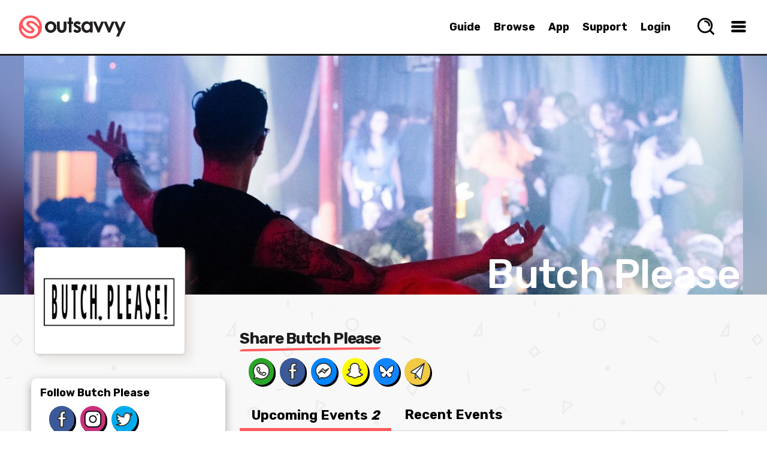

--- FILE ---
content_type: text/html; charset=utf-8
request_url: https://www.outsavvy.com/organiser/butch-please
body_size: 34654
content:


<!DOCTYPE html>
<!--[if lt IE 7]> 				<html xmlns="http://www.w3.org/1999/xhtml" xml:lang="en" lang="en" class="ie ie6 lte9 lte8 lte7 ">	<![endif]-->
<!--[if IE 7]>					<html xmlns="http://www.w3.org/1999/xhtml" xml:lang="en" lang="en" class="ie ie7 lte9 lte8 lte7 ">	<![endif]-->
<!--[if IE 8]>					<html xmlns="http://www.w3.org/1999/xhtml" xml:lang="en" lang="en" class="ie ie8 lte9 lte8 ">		<![endif]-->
<!--[if IE 9]>					<html xmlns="http://www.w3.org/1999/xhtml" xml:lang="en" lang="en" class="ie ie9 lte9 ">				<![endif]-->
<!--[if (gt IE 9)|!(IE)]><!-->
<html xmlns="http://www.w3.org/1999/xhtml" xml:lang="en" lang="en">
<!--<![endif]-->
<head id="Head1"><title>
	OutSavvy - Butch Please tickets and events. Book tickets instantly via the OutSavvy app or website for Butch Please
</title>

    <script type="text/javascript">
        window.dataLayer = window.dataLayer || [];

        function gtag() { dataLayer.push(arguments); }

        if (window.location.hash ? window.location.hash == '#cs-scan' : false) {
            gtag("consent", "default", { ad_storage: "granted", ad_user_data: "granted", ad_personalization: "granted", analytics_storage: "granted", functionality_storage: "granted", personalization_storage: "granted", security_storage: "granted", wait_for_update: 500 });
        }
        else {
            gtag("consent", "default", {
                ad_storage: "denied",
                ad_user_data: "denied",
                ad_personalization: "denied",
                analytics_storage: "denied",
                functionality_storage: "granted",
                personalization_storage: "granted",
                security_storage: "granted",
                wait_for_update: 500,
            });
        }

        gtag("set", "ads_data_redaction", true);

        gtag("set", "developer_id.dZTlmZj", true);
    </script>

    <script src="https://consent.studio/outsavvy.com/banner.js"></script>

    <link rel="stylesheet" type="text/css" href="/combres.axd/siteCss/bc5121e591b334dca88e5f7ffc5db6f682cee8004c74e887068931ddf75ea4704265ed67f45c0241d06a85e3ac3ae63d64f202c1f234e79e31caca1da86ce7b7/"/><script type="text/javascript" src="/combres.axd/siteJs/4ea27d3d3dfdcea6aa2256650964498a5d720acb896b38d1bcbc2a81e57470911dd600418c7f575901cd7b3741c1b3a433126ce5ab0a56f134539cecb5333ade/"></script>
    <meta name="Priority" content="1.0" />
    <meta name="ChangeFrequency" content="daily" />

    <meta name="ROBOTS" content="INDEX, FOLLOW" />

    <meta property="og:description" content="Butch Please events, tickets, details and more. Book events instantly via the OutSavvy app or website for Butch Please and buy Butch Please tickets" />
    <meta property="og:title" content="Butch Please Book Tickets | Butch Please Buy Tickets | Butch Please Events" />
    <meta name="twitter:title" content="Book events instantly via the OutSavvy app or website for Butch Please" />

    <meta property="og:locale" content="en_GB" />
    <meta property="og:locale:alternate" content="en_US" />
    <meta property="og:site_name" content="OutSavvy" />
    <meta property="og:type" content="website" />

    <meta property="og:url" content="https://www.outsavvy.com/organiser/butch-please" />
    <meta property="og:image:type" content="image/png" />
    <meta property="og:image:width" content="400" />
    <meta property="og:image:height" content="283" />

    <meta name="twitter:card" content="summary" />
    <meta name="twitter:site" content="@OutSavvy" />

    <meta name="twitter:app:name:iphone" content="OutSavvy" />
    <meta name="twitter:app:id:iphone" content="722344276" />

    <meta property="og:image" content="https://cdn.outsavvy.com/logo/19e1cdaf-8afd-4e2a-afe6-e7f7ff487c5a.jpg" />
    <meta property="twitter:image:src" content="https://cdn.outsavvy.com/logo/19e1cdaf-8afd-4e2a-afe6-e7f7ff487c5a.jpg" />

    <link href="https://www.outsavvy.com/organiser/butch-please" rel="canonical" />

<link rel="apple-touch-icon" sizes="57x57" href="https://cdn.outsavvy.com/website/favicon/apple-icon-57x57.png" /><link rel="apple-touch-icon" sizes="60x60" href="https://cdn.outsavvy.com/website/favicon/apple-icon-60x60.png" /><link rel="apple-touch-icon" sizes="72x72" href="https://cdn.outsavvy.com/website/favicon/apple-icon-72x72.png" /><link rel="apple-touch-icon" sizes="76x76" href="https://cdn.outsavvy.com/website/favicon/apple-icon-76x76.png" /><link rel="apple-touch-icon" sizes="114x114" href="https://cdn.outsavvy.com/website/favicon/apple-icon-114x114.png" /><link rel="apple-touch-icon" sizes="120x120" href="https://cdn.outsavvy.com/website/favicon/apple-icon-120x120.png" /><link rel="apple-touch-icon" sizes="144x144" href="https://cdn.outsavvy.com/website/favicon/apple-icon-144x144.png" /><link rel="apple-touch-icon" sizes="152x152" href="https://cdn.outsavvy.com/website/favicon/apple-icon-152x152.png" /><link rel="apple-touch-icon" sizes="180x180" href="https://cdn.outsavvy.com/website/favicon/apple-icon-180x180.png" /><link rel="icon" type="image/png" sizes="192x192" href="https://cdn.outsavvy.com/website/favicon/android-icon-192x192.png" /><link rel="icon" type="image/png" sizes="32x32" href="https://cdn.outsavvy.com/website/favicon/favicon-32x32.png" /><link rel="icon" type="image/png" sizes="96x96" href="https://cdn.outsavvy.com/website/favicon/favicon-96x96.png" /><link rel="icon" type="image/png" sizes="16x16" href="https://cdn.outsavvy.com/website/favicon/favicon-16x16.png" /><link rel="shortcut icon" href="https://cdn.outsavvy.com/website/favicon/favicon.ico" /><link rel="manifest" href="/manifest.json" /><meta name="apple-mobile-web-app-title" content="OutSavvy" /><meta name="application-name" content="OutSavvy" /><meta name="msapplication-TileColor" content="#ffffff" /><meta name="msapplication-TileImage" content="/ms-icon-144x144.png" /><meta name="theme-color" content="#ffffff" /><meta name="google-play-app" content="app-id=com.outsavvyapp" /><meta name="apple-itunes-app" content="app-id=722344276" /><meta http-equiv="Content-Type" content="text/html; charset=utf-8" /><meta name="viewport" content="width=device-width, initial-scale=1.0" /><meta property="fb:app_id" content="179821335543821" />

    <script>

        function sponsoredclick(boostId, eventId, source) {
            $.ajax({
                type: "POST",
                contentType: "application/json; charset=utf-8",
                url: "/Default.aspx/AddBoostClick",
                data: '{ userId: "032d0867-3d5a-4ad7-81a7-7029d5f595a5", boostId: "' + boostId + '", eventId: "' + eventId + '", source: "' + source + '" }',
                contentType: "application/json; charset=utf-8",
                dataType: "json",
                success: function (r) {
                    var g = 'success';
                },
                failure: function (r) {
                },
                error: function (r) {
                }
            });
        }

        function sponsoredview(boostId, source) {
            $.ajax({
                type: "POST",
                contentType: "application/json; charset=utf-8",
                url: "/Default.aspx/AddBoostView",
                data: '{ userId: "032d0867-3d5a-4ad7-81a7-7029d5f595a5", boostId: "' + boostId + '", source: "' + source + '" }',
                contentType: "application/json; charset=utf-8",
                dataType: "json",
                success: function (r) {
                    var g = 'success';
                },
                failure: function (r) {
                },
                error: function (r) {
                }
            });
        }

        function openEventSearch() {
            setTimeout(function () {
                $('.results-list').empty();

                $.ajax({
                    type: "GET",
                    contentType: "application/json; charset=utf-8",
                    url: "/predictions/v1/getpopular",
                    dataType: "json",
                    async: true,
                    success: function (data) {

                        var h2 = "<h2>What’s Hot Right Now</h2>";
                        $('.results-list').append(h2);

                        $.each(data, function (index, item) {
                            var rows = "<a href='" + item.Url + "' tabindex='0' class='search-nav-item'><div class='search-nav-item-container'><div class='search-nav-item-image-container'><figure class='search-nav-item-image'><img src='https://res.cloudinary.com/outsavvy/image/fetch/c_fill,h_60,w_123/" + item.ImageUrl + "' alt='" + item.Name + "' class='search-nav-item-theimage'><div class='feature-price'>" + item.Price + "</div></figure></div><div class='search-nav-title-container'><p class='search-nav-title'>" + item.Name + "</p><p class='search-nav-description search-nav-description-date'>" + item.Date + "</p><p class='search-nav-description'>" + item.Location + "</p></div></div></a>";
                            $('.results-list').append(rows);
                        });

                        $(".results-holder").show();

                    },
                    error: function (result) {
                        //alert("Due to unexpected errors we were unable to load data");
                    }
                });

                $("#predicitvesearch").focus();
            }, 500);
        }

    </script>

    

    <script type="text/javascript">

        $(document).ready(function () {

            $('#tab-container').easytabs();

            let check = false;
            (function (a) { if (/(android|bb\d+|meego).+mobile|avantgo|bada\/|blackberry|blazer|compal|elaine|fennec|hiptop|iemobile|ip(hone|od)|iris|kindle|lge |maemo|midp|mmp|mobile.+firefox|netfront|opera m(ob|in)i|palm( os)?|phone|p(ixi|re)\/|plucker|pocket|psp|series(4|6)0|symbian|treo|up\.(browser|link)|vodafone|wap|windows ce|xda|xiino/i.test(a) || /1207|6310|6590|3gso|4thp|50[1-6]i|770s|802s|a wa|abac|ac(er|oo|s\-)|ai(ko|rn)|al(av|ca|co)|amoi|an(ex|ny|yw)|aptu|ar(ch|go)|as(te|us)|attw|au(di|\-m|r |s )|avan|be(ck|ll|nq)|bi(lb|rd)|bl(ac|az)|br(e|v)w|bumb|bw\-(n|u)|c55\/|capi|ccwa|cdm\-|cell|chtm|cldc|cmd\-|co(mp|nd)|craw|da(it|ll|ng)|dbte|dc\-s|devi|dica|dmob|do(c|p)o|ds(12|\-d)|el(49|ai)|em(l2|ul)|er(ic|k0)|esl8|ez([4-7]0|os|wa|ze)|fetc|fly(\-|_)|g1 u|g560|gene|gf\-5|g\-mo|go(\.w|od)|gr(ad|un)|haie|hcit|hd\-(m|p|t)|hei\-|hi(pt|ta)|hp( i|ip)|hs\-c|ht(c(\-| |_|a|g|p|s|t)|tp)|hu(aw|tc)|i\-(20|go|ma)|i230|iac( |\-|\/)|ibro|idea|ig01|ikom|im1k|inno|ipaq|iris|ja(t|v)a|jbro|jemu|jigs|kddi|keji|kgt( |\/)|klon|kpt |kwc\-|kyo(c|k)|le(no|xi)|lg( g|\/(k|l|u)|50|54|\-[a-w])|libw|lynx|m1\-w|m3ga|m50\/|ma(te|ui|xo)|mc(01|21|ca)|m\-cr|me(rc|ri)|mi(o8|oa|ts)|mmef|mo(01|02|bi|de|do|t(\-| |o|v)|zz)|mt(50|p1|v )|mwbp|mywa|n10[0-2]|n20[2-3]|n30(0|2)|n50(0|2|5)|n7(0(0|1)|10)|ne((c|m)\-|on|tf|wf|wg|wt)|nok(6|i)|nzph|o2im|op(ti|wv)|oran|owg1|p800|pan(a|d|t)|pdxg|pg(13|\-([1-8]|c))|phil|pire|pl(ay|uc)|pn\-2|po(ck|rt|se)|prox|psio|pt\-g|qa\-a|qc(07|12|21|32|60|\-[2-7]|i\-)|qtek|r380|r600|raks|rim9|ro(ve|zo)|s55\/|sa(ge|ma|mm|ms|ny|va)|sc(01|h\-|oo|p\-)|sdk\/|se(c(\-|0|1)|47|mc|nd|ri)|sgh\-|shar|sie(\-|m)|sk\-0|sl(45|id)|sm(al|ar|b3|it|t5)|so(ft|ny)|sp(01|h\-|v\-|v )|sy(01|mb)|t2(18|50)|t6(00|10|18)|ta(gt|lk)|tcl\-|tdg\-|tel(i|m)|tim\-|t\-mo|to(pl|sh)|ts(70|m\-|m3|m5)|tx\-9|up(\.b|g1|si)|utst|v400|v750|veri|vi(rg|te)|vk(40|5[0-3]|\-v)|vm40|voda|vulc|vx(52|53|60|61|70|80|81|83|85|98)|w3c(\-| )|webc|whit|wi(g |nc|nw)|wmlb|wonu|x700|yas\-|your|zeto|zte\-/i.test(a.substr(0, 4))) check = true; })(navigator.userAgent || navigator.vendor || window.opera);
            if (check) {
                $(".mobile-share").show();
                $(".web-share").hide();
            } else {
                $(".mobile-share").hide();
                $(".web-share").show();
            }

        });

    </script>

    <script type="text/javascript" src="/combres.axd/eventJs/fc3601143acd977438c1a5f510610e27c13d52eefa8185d86eac33f5d4a05526e8b947b36d3bb3178109ef992afcfa9e70e9653fd627299cb88f15d3c827660a/"></script>
<meta name="description" content="Butch Please ticket shop, events, tickets, details and more. Discover events by Butch Please and book Butch Please tickets quickly and securely" /></head>
<body>

    

    <form method="post" action="/organiser/butch-please" id="Form1">
<div class="aspNetHidden">
<input type="hidden" name="__EVENTTARGET" id="__EVENTTARGET" value="" />
<input type="hidden" name="__EVENTARGUMENT" id="__EVENTARGUMENT" value="" />
<input type="hidden" name="__VIEWSTATE" id="__VIEWSTATE" value="/M+BQOgV00yxFHppb3DaNZ/G9/KufCwTomQl2XAg28D1rv+p8RZ3ZWw/6x+OF7nKY0tzPkDoXN5TR/eryp4+RPThbcz79lYEl8Ulq7/ED7Uu/[base64]/SuZ5GQ8kKVZRSp+FgPbrGRfANkFc9i4rbjajdwmDRRPMXIj5EzBv2ZGy7VW20DYLhkCDjBGN6JaoA0F90r0UlgOWknltzaT/yiYeusmqnG2+RLhDnbvvN5q/FLQ0IKZMSWYJZuCydOv+6uAhQDwhQOgAw5rz/6K7hsEYmg9EatfAQbyNYICL0N0k/cmSeSKWnbWETH6js8dGG/PMxCUJyieIcQz+0KWdHpkI6A2doG5g4JEgiRnnJBivNuTHBtgO24iXEjtB8sfNkPhENKttF2dEz9TXk9K6WT5enQnI6WIgTSDcZtHfy++CqfyNhcAxqUYEug0NBlhIokBJ+IaWQPvrIf8JsrbC9Jd6qyAqtd4WiQPJgervRs+iz4NFbF5uJea/[base64]/UGjdWiz2rr7BaRHRRzYwFnByRF3mvBAybH4QoM0tW0UxzTeSeajdiFRiOwg1EeuuMtVsPOnsUH6/ypB0qCwk12Wep623Du0PUyIKL/xvB7gLLbIJSeGs88DXY1FvZzKkjBYUB8Ze/yRXg4eB1uqk2HCMU9cQy8Dnp2o+HuiaK+A/0HULtc6i26ND2ELhU9cgWcnIsIiFuE6PHBUPIDHkvKlVsgwavNmnoEw3vftY8V+aTMtER11Q5F57yAEbmfz/TN0YqhE3OjutwrvXYPisCI4Iq0wk0OS3ezZnjVyTz0ZJ0CZ7GURLCdNgH0BDkestVzsGU38v4CeiGFNUXOdgBODayh6wX/J9mUoiDSWHt58IGZ3Zj3EKXuCD+Da98+sDp95fkFDIiEVV8GEZIOyr7HszpOy76Wv3wy99DYkiwSaKrsvwPSQL3lQ0ZOnJblm/mPbhv1V2OKcBhlA3xUz0BNm8dhvgfRtNxqkD//rVybneI3red1WE3YMqHT+kTFvjcsG0Lm0v0XA1AOaSX44ncAfetOE5SERDlDYp7Jl9H9NXHwbClPYUJEFoxcYnuejrzlj8Zb5IcMIkqRiZxeIidUUvU9Af0MKUSrk3tVujtiBe0dvhFO47g0AcQOXKAO/rArZ5S4AR2WUsezWugU3Zy4MYmmQ52/vmvaxLRbG6xb+k6/JM2i68hkypcCiXjf9lYHTf6E3ayI/[base64]/9BmcDM/G5kDBOwmJDbIA0IbFFeI+Mxpg3I+qV7kxuCow7ilHn/Q8theaKHXSwFVwCBQ4ekp2wungkCoM9+736M4/7hPLXlT2L9yuPGp+cwJL714gOIqLTweXWxS6VUryJEU2ZVUQBWg+o4q2A/OPpt/xjC4FhFrpUHk4JxM4bNXjgGFSPHDIK7e7mvhEUjOc5+sdTGm6LEVzhmTo/7u2UQiy/YhXgF6p38QBKRUXRkJJDAJId2/BeM+qDlcPe7EFi/mx6X6hRLK0cWyDT1HWfMsf9hev8ycX+6U9u19TUNPZ736V+mcUIsqsRMHwgmCppiVOIeBhr0jYn5O9NIyU6xhlFYWV8OetAzJBFDq1eOPW6zlcseStumXiSaj/AkPiZwjfqiBg3a2VhWMWLwOzgFzx4RqKQC9W8WNtj3Z2mTQudqdBfLj1wsJq8aonays17ZhYcGuAp2X6gN6/xRDnNJ9N72UjQd8iSE4oGtU+j2AObHxQTgnWnw/70QLG2lJVt09d0P7BWGdAlq1pFcp3fHytbXBPUHVVGYkvzUAr/[base64]/XWowrpHLhC9mtp1oHaNLiUIIo3AWR8f5ITRM0V/je4oq7ANMqEBpmlllsBa2hBKWT7lM+emaPxvueYlMw43nM7fJ5WAXGKSEOOKDdkxPvU5NQkDQJcvR59LWgeC3NEqVsCZbRiOyfelChEq0Gxi6MX1z01MoRAQnAEn5jUyjQxYHuEy6Rxm3p+6LdXZ+NGGla9CtTHAypygPDV6a/bGGvOvDJViDgt2c5bVeo9mC9mxhq0YJFvQEfAzGOckkqJ5vZoQaDTnldm1ec9w6o3wqGNqnn+wH+gR5Z7hfBvjl1q1psiDMftdWFSTv6as5SzXhGz4X6O+JTDAcnIsGX+Kuvtb/7Fp6djqhC/qTGA3uAccu3o2Tp0MUoMp9eJk52IfpiKWJWfp+86LB4hMieoYcry4o0BezoexfUZtECEow8ScNb40s7ZhOaOT8Iq4XSdYCxqGWnZjV4sG69lGwhUzi3eRES3pn0HgNz6G4mIYYr9bkXq4SI4CYPo0OJj5okl+5FN1mG4XgZsOfAok8wisnuk4/zg4+8N1jJo4Y1D0CId+aCvwCK7WL8P327p2ACc9rxxY0bSLbxipwgBAvvtlpQ1m/ba0UYM5YPHNKf2wn55q1ZOJaRGi920f5rtxbEwQC6PmECENrMpd7XhtlxwBcDgVbPR9jkIZ4AyyaoFoJN3oWELKM=" />
</div>

<script type="text/javascript">
//<![CDATA[
var theForm = document.forms['Form1'];
if (!theForm) {
    theForm = document.Form1;
}
function __doPostBack(eventTarget, eventArgument) {
    if (!theForm.onsubmit || (theForm.onsubmit() != false)) {
        theForm.__EVENTTARGET.value = eventTarget;
        theForm.__EVENTARGUMENT.value = eventArgument;
        theForm.submit();
    }
}
//]]>
</script>


<div class="aspNetHidden">

	<input type="hidden" name="__VIEWSTATEGENERATOR" id="__VIEWSTATEGENERATOR" value="E2C812CC" />
	<input type="hidden" name="__EVENTVALIDATION" id="__EVENTVALIDATION" value="i9PYHyeSlfbk1tHrlYUiRA1+Uzdiyb7oQ+rO6KWPILcRiAcRyd070555v1Kogu0uCRa2rl/tzA/QEk1/4iMUAcFkDGP9zohPEoqF+YCqdBJW5QgUNHnc6EZjohPojOoDVaRSluPB3sxPnBn5WNx/DcpN32mvs3ASDOnTyFiic96LfA3ueJflYJyPIHOpUQziZ7ee0w==" />
</div>
        

        <input type="checkbox" name="" id="menuBtn" />

        <label for="menuBtn">
            <div class="loadingmenu" id="loadingmenu">
            </div>
        </label>

        <input type="checkbox" name="" id="searchBtn" />
        <label for="searchBtn">
            <div class="searchmenu" id="searchmenu">

                <div class="search-box-size">
                    <div class="search-box">
                        <input name="ctl00$predicitvesearch" type="text" id="predicitvesearch" class="predicitvesearch" placeholder="Event, keyword, performer..." />

                        <svg xmlns="http://www.w3.org/2000/svg" width="800px" height="800px" viewBox="0 0 24 24" fill="none" class="header-svg-icon svg-icon" style="width: 26px; height: auto;">
                            <path d="M11 6C13.7614 6 16 8.23858 16 11M16.6588 16.6549L21 21M19 11C19 15.4183 15.4183 19 11 19C6.58172 19 3 15.4183 3 11C3 6.58172 6.58172 3 11 3C15.4183 3 19 6.58172 19 11Z" stroke="#000000" stroke-width="2" stroke-linecap="round" stroke-linejoin="round"></path>
                        </svg>

                        <label for="searchBtn">
                            <div class="search-icon-close">

                                <svg width="20" height="20" xmlns="http://www.w3.org/2000/svg" viewBox="0 0 15 15" version="1.1" class="header-svg-icon svg-icon">
                                    <path d="M2.64,1.27L7.5,6.13l4.84-4.84C12.5114,1.1076,12.7497,1.0029,13,1c0.5523,0,1,0.4477,1,1
	c0.0047,0.2478-0.093,0.4866-0.27,0.66L8.84,7.5l4.89,4.89c0.1648,0.1612,0.2615,0.3796,0.27,0.61c0,0.5523-0.4477,1-1,1
	c-0.2577,0.0107-0.508-0.0873-0.69-0.27L7.5,8.87l-4.85,4.85C2.4793,13.8963,2.2453,13.9971,2,14c-0.5523,0-1-0.4477-1-1
	c-0.0047-0.2478,0.093-0.4866,0.27-0.66L6.16,7.5L1.27,2.61C1.1052,2.4488,1.0085,2.2304,1,2c0-0.5523,0.4477-1,1-1
	C2.2404,1.0029,2.4701,1.0998,2.64,1.27z">
                                    </path>
                                </svg>
                            </div>
                        </label>
                    </div>

                    <div class="results-holder">
                        <div class="results-list">
                        </div>
                    </div>

                </div>

            </div>
        </label>


        <input type="checkbox" name="" id="locationBtn" />
        <label for="locationBtn">
            <div class="locationmenu" id="locationmenu">

                <div class="location-box-size">
                    <label>
                        <div class="location-box">

                            <div class="col-lg-12 col-md-12 col-sm-12 col-xs-12 location-search location-search-web">

                                <div class="browse_location">

                                    <label for="locationBtn">
                                        <div class="location-box-close">
                                            <span>
                                                <svg xmlns="http://www.w3.org/2000/svg" class="svg-close" viewBox="0 0 15 15" version="1.1">
                                                    <path d="M2.64,1.27L7.5,6.13l4.84-4.84C12.5114,1.1076,12.7497,1.0029,13,1c0.5523,0,1,0.4477,1,1
	c0.0047,0.2478-0.093,0.4866-0.27,0.66L8.84,7.5l4.89,4.89c0.1648,0.1612,0.2615,0.3796,0.27,0.61c0,0.5523-0.4477,1-1,1
	c-0.2577,0.0107-0.508-0.0873-0.69-0.27L7.5,8.87l-4.85,4.85C2.4793,13.8963,2.2453,13.9971,2,14c-0.5523,0-1-0.4477-1-1
	c-0.0047-0.2478,0.093-0.4866,0.27-0.66L6.16,7.5L1.27,2.61C1.1052,2.4488,1.0085,2.2304,1,2c0-0.5523,0.4477-1,1-1
	C2.2404,1.0029,2.4701,1.0998,2.64,1.27z">
                                                    </path>
                                                </svg>
                                            </span>
                                        </div>
                                    </label>

                                    <div class="browse_location-text-mobile">
                                        Set your preferred location
                                    </div>

                                    <div class="browse_location-text-mobile-small">Events close to your preferred location will prioritised 🙌</div>

                                    <div class="browse_location-text-mobile-small">
                                        Start typing to find your location and select from the list. Currently UK locations only but more coming soon!
                                    </div>

                                    <div class="location-autocomplete" data-spec="location-autocomplete" style="width: 100%;">
                                        <div id="geocoder"></div>
                                    </div>

                                    <div class='ticket-select'>
                                        <div class="confirm">
                                            <div class="button radius confirm-right">
                                                <input type="submit" name="ctl00$ButtonHidden" value="Confirm Location" id="ButtonHidden" class="button" />
                                            </div>
                                        </div>
                                    </div>

                                </div>

                                <input type="hidden" name="ctl00$HiddenLocationText" id="HiddenLocationText" value="London" />
                                <input type="hidden" name="ctl00$HiddenLatLon" id="HiddenLatLon" value="51.51633,-0.129302" />

                            </div>

                        </div>
                    </label>
                </div>

            </div>
        </label>


        <div id="page" class="partner">

            <div id="page-wrapper">

                <div >

                    <div id="header" class="">

                        <nav class="search-nav">
                            <div class="search-bar">

                                <a href="/">
                                    <img itemprop="logo" width="55" height="55" class="logomobile" src="https://cdn.outsavvy.com/website/icon.png" alt="OutSavvy - Discover events and book tickets. Buy tickets quickly and securely" />
                                    <img itemprop="logo" class="logo" width="180" height="46" src="https://cdn.outsavvy.com/website/outsavvy-logo-white.png" alt="OutSavvy - Discover events and book tickets. Buy tickets quickly and securely" />
                                </a>
                            </div>

                            <ul class="search-nav-browse">
                                <li class="search-nav-browse-first"><a href="/guide" tabindex="0" class="search-nav-main-item search-nav-item">Guide</a></li>
                                <li class="search-nav-browse-first"><a href="/events" tabindex="0" class="search-nav-main-item search-nav-item">Browse</a></li>
                                <li class="search-nav-browse-second"><a href="/theapp" tabindex="0" class="search-nav-main-item search-nav-item">App</a></li>
                                <li class="search-nav-browse-second"><a href="/support" tabindex="0" class="search-nav-main-item search-nav-item">Support</a></li>

                                
                                <li class="search-nav-browse-second"><a href="/accountlogin" tabindex="0" class="search-nav-main-item search-nav-item">Login</a></li>
                                

                                <li class="user-nav">

                                    

                                    <label for="searchBtn">
                                        <div class="search-nav-drop-button">
                                            <span>
                                                <svg xmlns="http://www.w3.org/2000/svg" width="800px" height="800px" viewBox="0 0 24 24" fill="none" class="svg-search" onclick="openEventSearch();">
                                                    <path d="M11 6C13.7614 6 16 8.23858 16 11M16.6588 16.6549L21 21M19 11C19 15.4183 15.4183 19 11 19C6.58172 19 3 15.4183 3 11C3 6.58172 6.58172 3 11 3C15.4183 3 19 6.58172 19 11Z" stroke="#000000" stroke-width="2" stroke-linecap="round" stroke-linejoin="round" />
                                                </svg>
                                            </span>
                                        </div>
                                    </label>

                                    <div class="user-nav-container">

                                        <div class="menu">
                                            <label for="menuBtn">
                                                <div class="search-nav-drop-button">
                                                    <span>
                                                        <svg xmlns="http://www.w3.org/2000/svg" width="800px" height="800px" viewBox="0 0 24 24" fill="none" class="svg-hamburger">
                                                            <path d="M5 7H19" stroke="#000000" stroke-width="3" stroke-linecap="round" stroke-linejoin="round"></path>
                                                            <path d="M5 12L19 12" stroke="#000000" stroke-width="3" stroke-linecap="round" stroke-linejoin="round"></path>
                                                            <path d="M5 17L19 17" stroke="#000000" stroke-width="3" stroke-linecap="round" stroke-linejoin="round"></path>
                                                        </svg>
                                                    </span>
                                                </div>
                                            </label>

                                        </div>

                                    </div>
                                </li>

                            </ul>
                        </nav>

                        <div class="container container-header">
                            

                        </div>

                    </div>

                    
                    <div class="top-header-margin"></div>
                    

                    <!-- HEADER -->

                    

    <div class="partner-header">

        <div class="partner-header-inner">

            <div class="partner-header-bgColour">

                <div class="event-header-image_blurry">
                    <img src="https://cdn.outsavvy.com/partner/ab02c46f-6e6f-44f0-8943-1ac91d0b8028.jpg" class="event-header-image" alt="" />
                </div>

                <div class="image area-main-feature">
                    <img alt="Butch Please Banner" class="area-main-feature area-main-feature-website" src="[data-uri]" data-src='https://cdn.outsavvy.com/partner/ab02c46f-6e6f-44f0-8943-1ac91d0b8028.jpg' />
                </div>

                <div class="partner-header-container">

                    <div class="artist-header" style="padding-top: 0px; right: 0%; max-width: 800px; left: auto;">
                        <!-- Heading -->
                        <h1 style='color: #FFFFFF;; text-align: right;' class="heading animate fade-in-up-big header-artist">Butch Please</h1>
                    </div>

                    

                    <div class="partner-header-logo">

                        <div class="partner-header-profilelogo">

                            <img class="partner-header-profilelogo-image" src="https://cdn.outsavvy.com/logo/19e1cdaf-8afd-4e2a-afe6-e7f7ff487c5a.jpg" alt="Butch Please" />

                        </div>

                    </div>

                    
                </div>

            </div>

        </div>

    </div>



                    <div id="section" class="">

                        <div id="PanelMainSection">
	
                            <div class="container clearfix ">
                                

                                <div id="primary" class="partnerpage">
                                    

    <div id="section">

        <div class="container clearfix ">

            <div class="sidebarpartner sidebarpartnerlogo">

                <div class="box outline" style="width: 100%;">

                    <div class="content">

                        

                        <div class="content-wrap">

                            <h5>Follow Butch Please</h5>

                            <div style="font-size: 12px; margin-bottom: 20px; width: 100%;" class="sharevent jssocials">
                                <div class="jssocials-shares" style="margin-left: 15px;">
                                    
                                    <div class="jssocials-share jssocials-share-facebook">
                                        <a target="_blank" href="https://facebook.com/butchpleaselondon" class="jssocials-share-link" title="Follow on Facebook" aria-label="Follow on Facebook">
                                           <svg xmlns="http://www.w3.org/2000/svg" viewBox="0 0 16 16" width="28" height="28" fill="#FFFFFF">
                                        <path fill="#FFFFFF" stroke="#333" stroke-linecap="round" stroke-linejoin="round" stroke-miterlimit="10" d="M12.5 6h-3V4a1 1 0 0 1 1-1h1V.5h-2a3 3 0 0 0-3 3V6h-2v2.5h2v7h3v-7h2l1-2.5z" clip-rule="evenodd"></path>
                                    </svg></a>
                                    </div>
                                    
                                    <div class="jssocials-share jssocials-share-instagram">
                                        <a target="_blank" href="https://www.instagram.com/butchpleaselondon" class="jssocials-share-link" title="Follow on Instagram" aria-label="Follow on Instagram">
                                            <svg xmlns="http://www.w3.org/2000/svg" width="28px" height="28px" viewBox="0 0 15 15" fill="#FFF">
<path d="M11 3.5H12M4.5 0.5H10.5C12.7091 0.5 14.5 2.29086 14.5 4.5V10.5C14.5 12.7091 12.7091 14.5 10.5 14.5H4.5C2.29086 14.5 0.5 12.7091 0.5 10.5V4.5C0.5 2.29086 2.29086 0.5 4.5 0.5ZM7.5 10.5C5.84315 10.5 4.5 9.15685 4.5 7.5C4.5 5.84315 5.84315 4.5 7.5 4.5C9.15685 4.5 10.5 5.84315 10.5 7.5C10.5 9.15685 9.15685 10.5 7.5 10.5Z" stroke="#000000"></path>
</svg></a>
                                    </div>
                                    
                                    <div class="jssocials-share jssocials-share-twitter">
                                        <a target="_blank" href="https://www.twitter.com/ButchPleaseUK" class="jssocials-share-link" title="Follow on X" aria-label="Follow on X">
                                            <svg xmlns="http://www.w3.org/2000/svg" viewBox="0 0 16 16" width="28" height="28" fill="#FFFFFF">
                                        <path fill="#FFFFFF" stroke="#333" stroke-linecap="round" stroke-linejoin="round" stroke-miterlimit="10" d="M15.5 3.755a6.412 6.412 0 0 1-1.771.486 3.063 3.063 0 0 0 1.353-1.7 6.163 6.163 0 0 1-1.95.745 3.074 3.074 0 0 0-5.321 2.103c0 .244.02.478.071.701a8.701 8.701 0 0 1-6.338-3.217c-.265.46-.421.987-.421 1.554 0 1.065.549 2.009 1.366 2.556a3.04 3.04 0 0 1-1.388-.379v.033a3.087 3.087 0 0 0 2.464 3.021c-.251.07-.525.103-.808.103-.197 0-.395-.011-.582-.053a3.107 3.107 0 0 0 2.873 2.143 6.174 6.174 0 0 1-3.813 1.312c-.252 0-.494-.011-.736-.042a8.662 8.662 0 0 0 4.718 1.38c5.659 0 8.752-4.688 8.752-8.751a8.53 8.53 0 0 0-.011-.397A6.152 6.152 0 0 0 15.5 3.755z" />
                                    </svg></a>
                                    </div>
                                    
                                </div>
                            </div>

                        </div>

                        

                        <div class="content-wrap">

                            <h5>Join Butch Please Mailing List <span class="marker-icon" title="Keep in touch with Butch Please by joining their mailing list. You can unsubscribe at any time." rel="tooltip">
                                <img src="https://cdn.outsavvy.com/website/icon-info.png" />
                            </span></h5>


                            <input type="submit" name="ctl00$MainContent$ButtonJoin" value="Join Mailing List" id="MainContent_ButtonJoin" class="buy-button" style="margin-top: 5px; margin-bottom: 5px;" />

                            

                        </div>

                        

                        <div class="content-wrap">

                            <h5>Butch Please Website</h5>

                            <h4><a href="http://www.butchplease.co.uk" target="_blank">www.butchplease.co.uk</a></h4>

                        </div>

                        
                    </div>

                </div>

            </div>
            <!-- container -->

            <div id="primary" style="margin-top: 20px;">

                

                <div class="line-red-holder">
                    <h4 class="line-red">Share Butch Please
                        <svg width="100%" height="7" viewBox="0 0 135 7" fill="none" preserveAspectRatio="none" xmlns="http://www.w3.org/2000/svg" style="position: absolute; bottom: -7px; left: 0;">
                            <path d="M134.608 0.000117724C113.27 0.173747 91.9358 0.526433 70.6042 1.05817C55.826 1.43256 41.0566 1.93717 26.2785 2.4255C18.6216 2.68594 10.9647 2.91925 3.30781 3.12544C2.34941 3.2291 1.43068 3.87061 0.673556 4.96482C0.410131 5.33921 -0.520638 7.03209 0.392569 6.99954C14.117 6.6577 27.8503 6.15309 41.5747 5.71359C58.4983 5.16015 75.4131 4.72066 92.3192 4.3951C105.444 4.14551 118.565 3.97188 131.684 3.87422C132.645 3.78272 133.566 3.13359 134.318 2.01856C134.59 1.66045 135.521 -0.01616 134.608 0.000117724Z" fill="#ff5a5f"></path>
                        </svg>
                    </h4>
                </div>

                <div id="shareevent" style="font-size: 12px; margin-bottom: 20px; width: 100%;" class="sharevent jssocials">

                    <div class="jssocials-shares" style="margin-left: 15px;">

                        <div class="mobile-share" style="display: none;">

                            <div class="jssocials-share jssocials-share-whatsapp">
                                <a target="_blank" href="whatsapp://send?text=OutSavvy%20-%20Butch Please%20events and tickets.%20https://www.outsavvy.com/organiser/butch-please" class="jssocials-share-link" title="Share on Whats App" aria-label="Share on Whats App">
                                    <svg xmlns="http://www.w3.org/2000/svg" viewBox="0 0 16 16" width="28" height="28" fill="#FFFFFF">
                                        <g fill="#FFFFFF" stroke="#333" stroke-miterlimit="10">
                                            <path d="M8.002.5h-.004C3.863.5.5 3.864.5 8c0 1.64.529 3.161 1.428 4.396l-.935 2.787 2.883-.921A7.448 7.448 0 0 0 8.002 15.5c4.135 0 7.498-3.364 7.498-7.5S12.137.5 8.002.5z" />
                                            <path d="M12.175 10.931c-.172.484-.858.884-1.405 1.001-.374.079-.862.142-2.507-.534-2.103-.863-3.457-2.982-3.562-3.119-.1-.138-.849-1.122-.849-2.139 0-1.017.522-1.514.732-1.726.172-.175.458-.254.732-.254.088 0 .168.004.24.008.21.008.315.021.454.35.172.413.593 1.43.643 1.534.05.104.101.246.029.384-.067.142-.126.204-.231.325-.105.121-.206.213-.311.342-.097.113-.206.234-.084.442.122.204.542.884 1.161 1.43.799.705 1.447.93 1.678 1.026.172.071.378.054.505-.079.16-.171.358-.454.559-.734.143-.2.324-.225.513-.154.193.067 1.215.567 1.426.671.21.104.349.154.4.242.049.087.049.5-.123.984z" />
                                        </g></svg></a>
                            </div>
                            <div class="jssocials-share jssocials-share-facebook">
                                <a target="_blank" href="https://facebook.com/sharer/sharer.php?u=https://www.outsavvy.com/organiser/butch-please" class="jssocials-share-link" title="Share on Facebook" aria-label="Share on Facebook">
                                    <svg xmlns="http://www.w3.org/2000/svg" viewBox="0 0 16 16" width="28" height="28" fill="#FFFFFF">
                                        <path fill="#FFFFFF" stroke="#333" stroke-linecap="round" stroke-linejoin="round" stroke-miterlimit="10" d="M12.5 6h-3V4a1 1 0 0 1 1-1h1V.5h-2a3 3 0 0 0-3 3V6h-2v2.5h2v7h3v-7h2l1-2.5z" clip-rule="evenodd" />
                                    </svg>
                                </a>
                            </div>
                            <div class="jssocials-share jssocials-share-messenger">
                                <a target="_blank" href="fb-messenger://share/?link=https://www.outsavvy.com/organiser/butch-please&app_id=179821335543821&redirect_uri=https://www.outsavvy.com/organiser/butch-please" class="jssocials-share-link" title="Share on Messenger" aria-label="Share on Messenger">
                                    <svg xmlns="http://www.w3.org/2000/svg" viewBox="0 0 16 16" width="28" height="28" fill="#FFFFFF">
                                        <g fill="#FFFFFF" stroke="#333" stroke-linecap="round" stroke-linejoin="round" stroke-miterlimit="10">
                                            <path d="M8 .5C3.858.5.5 3.609.5 7.444c0 2.185 1.091 4.135 2.795 5.408V15.5l2.554-1.402c.682.189 1.404.29 2.151.29 4.142 0 7.5-3.109 7.5-6.944S12.142.5 8 .5z" />
                                            <path d="m8.745 9.852-1.91-2.037-3.726 2.037L7.208 5.5l1.957 2.037 3.68-2.037z" />
                                        </g></svg>
                                </a>
                            </div>
                            <div class="jssocials-share jssocials-share-snapchat">
                                <a target="_blank" href="https://www.snapchat.com/scan?attachmentUrl=https://www.outsavvy.com/organiser/butch-please&utm_source=outsavvy" class="jssocials-share-link" title="Share on Snapchat" aria-label="Share on Snapchat">

                                    <svg xmlns="http://www.w3.org/2000/svg" viewBox="0 0 16 16" width="28" height="28" fill="#FFFFFF">
                                        <path fill="#FFFFFF" stroke="#333" stroke-miterlimit="10" d="M15.206 10.954c-2.005-.328-2.909-2.373-2.946-2.46l-.008-.017c-.103-.207-.126-.377-.071-.507.109-.256.529-.388.807-.476.08-.025.156-.049.219-.074.274-.107.469-.224.598-.356.154-.158.184-.308.182-.407-.005-.239-.189-.451-.482-.555a.86.86 0 0 0-.326-.062.75.75 0 0 0-.304.061 1.712 1.712 0 0 1-.625.177.57.57 0 0 1-.207-.045l.018-.289.003-.043c.064-1.011.144-2.268-.191-3.015a4.083 4.083 0 0 0-.918-1.308 3.825 3.825 0 0 0-1.098-.72A4.389 4.389 0 0 0 8.144.5h-.037l-.258.003c-.333 0-.999.047-1.715.36a3.82 3.82 0 0 0-1.094.72 4.082 4.082 0 0 0-.914 1.304c-.335.746-.255 2.003-.191 3.013v.002l.02.331a.597.597 0 0 1-.246.046c-.189 0-.414-.06-.668-.178a.595.595 0 0 0-.254-.052.903.903 0 0 0-.449.125c-.175.101-.287.244-.318.403-.02.106-.019.314.214.524.128.116.316.224.558.319.064.025.139.049.219.074.278.087.699.22.808.476.056.13.032.3-.071.507l-.007.017a4.931 4.931 0 0 1-.755 1.163 4.229 4.229 0 0 1-.912.801 3.378 3.378 0 0 1-1.28.496.35.35 0 0 0-.294.364.462.462 0 0 0 .036.152l.001.001c.072.166.238.308.508.432.33.152.824.28 1.467.38.033.061.066.216.09.321.024.112.05.228.086.35.039.133.141.291.402.291a1.9 1.9 0 0 0 .345-.048c.193-.038.457-.089.787-.089.183 0 .372.016.563.047.368.061.684.283 1.051.54.536.379 1.144.805 2.072.805a.965.965 0 0 0 .076-.003c.03.002.068.003.108.003.928 0 1.536-.426 2.072-.803l.001-.001c.367-.257.683-.479 1.051-.54.191-.031.38-.047.563-.047.315 0 .564.04.787.083.145.028.258.042.345.042h.017a.379.379 0 0 0 .385-.286c.036-.12.061-.233.086-.347.022-.099.057-.258.089-.32.644-.1 1.137-.228 1.467-.38.269-.124.435-.265.507-.431a.44.44 0 0 0 .037-.154.348.348 0 0 0-.293-.362z" />
                                    </svg>
                                </a>
                            </div>
                            <div class="jssocials-share jssocials-share-bluesky">
                                <a target="_blank" href="https://bsky.app/intent/compose?text=OutSavvy%20-%20Butch Please%20events and tickets%20-%20https://www.outsavvy.com/organiser/butch-please" class="jssocials-share-link" title="Share on Bluesky" name="Share on Bluesky">
                                    <svg xmlns="http://www.w3.org/2000/svg" viewBox="0 0 24 24" width="28px" height="28px">
                                        <path fill="#FFF" stroke="#000000" stroke-linecap="round" stroke-linejoin="round" stroke-width="1" d="M6.335 5.144C4.681 3.945 2 3.017 2 5.97c0 .59.35 4.953.556 5.661C3.269 14.094 5.686 14.381 8 14c-4.045.665-4.889 3.208-2.667 5.41C6.363 20.428 7.246 21 8 21c2 0 3.134-2.769 3.5-3.5c.333-.667.5-1.167.5-1.5c0 .333.167.833.5 1.5c.366.731 1.5 3.5 3.5 3.5c.754 0 1.637-.571 2.667-1.59C20.889 17.207 20.045 14.664 16 14c2.314.38 4.73.094 5.444-2.369c.206-.708.556-5.072.556-5.661c0-2.953-2.68-2.025-4.335-.826C15.372 6.806 12.905 10.192 12 12c-.905-1.808-3.372-5.194-5.665-6.856" />
                                    </svg></a>
                            </div>
                            <div class="jssocials-share jssocials-share-email">
                                <a target="_self" href="mailto:?subject=OutSavvy%20-%20Butch Please%20events and tickets&amp;body=https://www.outsavvy.com/organiser/butch-please" class="jssocials-share-link" title="Share via Email" aria-label="Share via Email">
                                    <svg xmlns="http://www.w3.org/2000/svg" xmlns:xlink="http://www.w3.org/1999/xlink" version="1.1" x="0px" y="0px" viewBox="0 0 267.037 267.037" width="28" height="28" fill="#FFFFFF">
                                        <g>
                                            <path style="fill: #fff;" d="M239.083,7.513l-141.31,166l-60.918-14.567c-9.971-2.384-12.169-15.585-3.509-21.072L239.083,7.513z   " />
                                            <path style="fill: #fff;" d="M239.083,7.513l-52.324,242.858c-2.031,9.426-14.011,12.4-20.213,5.016l-33.533-39.915l-35.24-41.96   L239.083,7.513z" />
                                            <g>
                                                <polygon style="fill: #fff;" points="133.013,215.473 93.363,249.643 97.773,173.513   " />
                                                <path style="fill: #22313F;" d="M235.068,1.178L29.331,131.538c-14.281,9.049-10.631,30.779,5.779,34.701l54.812,13.107    l-4.047,69.862c-0.384,6.623,7.407,10.405,12.383,6.115l33.9-29.214l28.644,34.101c10.23,12.178,29.95,7.233,33.289-8.26    L246.414,9.093C247.835,2.559,240.61-2.349,235.068,1.178z M37.36,144.208l163.93-103.87    c-1.203,1.413-103.453,121.528-106.247,124.811L38.599,151.65C35.069,150.807,34.29,146.154,37.36,144.208z M101.874,232.407    l2.295-39.617l18.338,21.835L101.874,232.407z M179.427,248.791c-0.719,3.338-4.944,4.383-7.14,1.771l-64.693-77.017    L225.473,35.07L179.427,248.791z" />
                                            </g>
                                        </g>
                                    </svg></a>
                            </div>

                        </div>

                        <div class="web-share" style="display: none;">

                            <div class="jssocials-share jssocials-share-whatsapp">
                                <a target="_blank" href="whatsapp://send?text=OutSavvy%20-%20Butch Please%20events and tickets.%20https://www.outsavvy.com/organiser/butch-please" class="jssocials-share-link" title="Share on Whats App" aria-label="Share on Whats App">
                                    <svg xmlns="http://www.w3.org/2000/svg" viewBox="0 0 16 16" width="28" height="28" fill="#FFFFFF">
                                        <g fill="#FFFFFF" stroke="#333" stroke-miterlimit="10">
                                            <path d="M8.002.5h-.004C3.863.5.5 3.864.5 8c0 1.64.529 3.161 1.428 4.396l-.935 2.787 2.883-.921A7.448 7.448 0 0 0 8.002 15.5c4.135 0 7.498-3.364 7.498-7.5S12.137.5 8.002.5z" />
                                            <path d="M12.175 10.931c-.172.484-.858.884-1.405 1.001-.374.079-.862.142-2.507-.534-2.103-.863-3.457-2.982-3.562-3.119-.1-.138-.849-1.122-.849-2.139 0-1.017.522-1.514.732-1.726.172-.175.458-.254.732-.254.088 0 .168.004.24.008.21.008.315.021.454.35.172.413.593 1.43.643 1.534.05.104.101.246.029.384-.067.142-.126.204-.231.325-.105.121-.206.213-.311.342-.097.113-.206.234-.084.442.122.204.542.884 1.161 1.43.799.705 1.447.93 1.678 1.026.172.071.378.054.505-.079.16-.171.358-.454.559-.734.143-.2.324-.225.513-.154.193.067 1.215.567 1.426.671.21.104.349.154.4.242.049.087.049.5-.123.984z" />
                                        </g></svg></a>
                            </div>
                            <div class="jssocials-share jssocials-share-facebook">
                                <a target="_blank" href="https://facebook.com/sharer/sharer.php?u=https://www.outsavvy.com/organiser/butch-please" class="jssocials-share-link" title="Share on Facebook" aria-label="Share on Facebook">
                                    <svg xmlns="http://www.w3.org/2000/svg" viewBox="0 0 16 16" width="28" height="28" fill="#FFFFFF">
                                        <path fill="#FFFFFF" stroke="#333" stroke-linecap="round" stroke-linejoin="round" stroke-miterlimit="10" d="M12.5 6h-3V4a1 1 0 0 1 1-1h1V.5h-2a3 3 0 0 0-3 3V6h-2v2.5h2v7h3v-7h2l1-2.5z" clip-rule="evenodd" />
                                    </svg>
                                </a>
                            </div>
                            <div class="jssocials-share jssocials-share-messenger">
                                <a target="_blank" href="fb-messenger://share/?link=https://www.outsavvy.com/organiser/butch-please&app_id=179821335543821&redirect_uri=https://www.outsavvy.com/organiser/butch-please" class="jssocials-share-link" title="Share on Messenger" aria-label="Share on Messenger">
                                    <svg xmlns="http://www.w3.org/2000/svg" viewBox="0 0 16 16" width="28" height="28" fill="#FFFFFF">
                                        <g fill="#FFFFFF" stroke="#333" stroke-linecap="round" stroke-linejoin="round" stroke-miterlimit="10">
                                            <path d="M8 .5C3.858.5.5 3.609.5 7.444c0 2.185 1.091 4.135 2.795 5.408V15.5l2.554-1.402c.682.189 1.404.29 2.151.29 4.142 0 7.5-3.109 7.5-6.944S12.142.5 8 .5z" />
                                            <path d="m8.745 9.852-1.91-2.037-3.726 2.037L7.208 5.5l1.957 2.037 3.68-2.037z" />
                                        </g></svg>
                                </a>
                            </div>
                            <div class="jssocials-share jssocials-share-snapchat">
                                <a target="_blank" href="https://www.snapchat.com/scan?attachmentUrl=https://www.outsavvy.com/organiser/butch-please&utm_source=outsavvy" class="jssocials-share-link" title="Share on Snapchat" aria-label="Share on Snapchat">

                                    <svg xmlns="http://www.w3.org/2000/svg" viewBox="0 0 16 16" width="28" height="28" fill="#FFFFFF">
                                        <path fill="#FFFFFF" stroke="#333" stroke-miterlimit="10" d="M15.206 10.954c-2.005-.328-2.909-2.373-2.946-2.46l-.008-.017c-.103-.207-.126-.377-.071-.507.109-.256.529-.388.807-.476.08-.025.156-.049.219-.074.274-.107.469-.224.598-.356.154-.158.184-.308.182-.407-.005-.239-.189-.451-.482-.555a.86.86 0 0 0-.326-.062.75.75 0 0 0-.304.061 1.712 1.712 0 0 1-.625.177.57.57 0 0 1-.207-.045l.018-.289.003-.043c.064-1.011.144-2.268-.191-3.015a4.083 4.083 0 0 0-.918-1.308 3.825 3.825 0 0 0-1.098-.72A4.389 4.389 0 0 0 8.144.5h-.037l-.258.003c-.333 0-.999.047-1.715.36a3.82 3.82 0 0 0-1.094.72 4.082 4.082 0 0 0-.914 1.304c-.335.746-.255 2.003-.191 3.013v.002l.02.331a.597.597 0 0 1-.246.046c-.189 0-.414-.06-.668-.178a.595.595 0 0 0-.254-.052.903.903 0 0 0-.449.125c-.175.101-.287.244-.318.403-.02.106-.019.314.214.524.128.116.316.224.558.319.064.025.139.049.219.074.278.087.699.22.808.476.056.13.032.3-.071.507l-.007.017a4.931 4.931 0 0 1-.755 1.163 4.229 4.229 0 0 1-.912.801 3.378 3.378 0 0 1-1.28.496.35.35 0 0 0-.294.364.462.462 0 0 0 .036.152l.001.001c.072.166.238.308.508.432.33.152.824.28 1.467.38.033.061.066.216.09.321.024.112.05.228.086.35.039.133.141.291.402.291a1.9 1.9 0 0 0 .345-.048c.193-.038.457-.089.787-.089.183 0 .372.016.563.047.368.061.684.283 1.051.54.536.379 1.144.805 2.072.805a.965.965 0 0 0 .076-.003c.03.002.068.003.108.003.928 0 1.536-.426 2.072-.803l.001-.001c.367-.257.683-.479 1.051-.54.191-.031.38-.047.563-.047.315 0 .564.04.787.083.145.028.258.042.345.042h.017a.379.379 0 0 0 .385-.286c.036-.12.061-.233.086-.347.022-.099.057-.258.089-.32.644-.1 1.137-.228 1.467-.38.269-.124.435-.265.507-.431a.44.44 0 0 0 .037-.154.348.348 0 0 0-.293-.362z" />
                                    </svg>
                                </a>
                            </div>
                            <div class="jssocials-share jssocials-share-bluesky">
                                <a target="_blank" href="https://bsky.app/intent/compose?text=OutSavvy%20-%20Butch Please%20events and tickets%20-%20https://www.outsavvy.com/organiser/butch-please" class="jssocials-share-link" title="Share on Bluesky" name="Share on Bluesky">
                                    <svg xmlns="http://www.w3.org/2000/svg" viewBox="0 0 24 24" width="28px" height="28px">
                                        <path fill="#FFF" stroke="#000000" stroke-linecap="round" stroke-linejoin="round" stroke-width="1" d="M6.335 5.144C4.681 3.945 2 3.017 2 5.97c0 .59.35 4.953.556 5.661C3.269 14.094 5.686 14.381 8 14c-4.045.665-4.889 3.208-2.667 5.41C6.363 20.428 7.246 21 8 21c2 0 3.134-2.769 3.5-3.5c.333-.667.5-1.167.5-1.5c0 .333.167.833.5 1.5c.366.731 1.5 3.5 3.5 3.5c.754 0 1.637-.571 2.667-1.59C20.889 17.207 20.045 14.664 16 14c2.314.38 4.73.094 5.444-2.369c.206-.708.556-5.072.556-5.661c0-2.953-2.68-2.025-4.335-.826C15.372 6.806 12.905 10.192 12 12c-.905-1.808-3.372-5.194-5.665-6.856" />
                                    </svg></a>
                            </div>
                            <div class="jssocials-share jssocials-share-email">
                                <a target="_self" href="mailto:?subject=OutSavvy%20-%20Butch Please%20events and tickets&amp;body=https://www.outsavvy.com/organiser/butch-please" class="jssocials-share-link" title="Share via Email" aria-label="Share via Email">
                                    <svg xmlns="http://www.w3.org/2000/svg" xmlns:xlink="http://www.w3.org/1999/xlink" version="1.1" x="0px" y="0px" viewBox="0 0 267.037 267.037" width="28" height="28" fill="#FFFFFF">
                                        <g>
                                            <path style="fill: #fff;" d="M239.083,7.513l-141.31,166l-60.918-14.567c-9.971-2.384-12.169-15.585-3.509-21.072L239.083,7.513z   " />
                                            <path style="fill: #fff;" d="M239.083,7.513l-52.324,242.858c-2.031,9.426-14.011,12.4-20.213,5.016l-33.533-39.915l-35.24-41.96   L239.083,7.513z" />
                                            <g>
                                                <polygon style="fill: #fff;" points="133.013,215.473 93.363,249.643 97.773,173.513   " />
                                                <path style="fill: #22313F;" d="M235.068,1.178L29.331,131.538c-14.281,9.049-10.631,30.779,5.779,34.701l54.812,13.107    l-4.047,69.862c-0.384,6.623,7.407,10.405,12.383,6.115l33.9-29.214l28.644,34.101c10.23,12.178,29.95,7.233,33.289-8.26    L246.414,9.093C247.835,2.559,240.61-2.349,235.068,1.178z M37.36,144.208l163.93-103.87    c-1.203,1.413-103.453,121.528-106.247,124.811L38.599,151.65C35.069,150.807,34.29,146.154,37.36,144.208z M101.874,232.407    l2.295-39.617l18.338,21.835L101.874,232.407z M179.427,248.791c-0.719,3.338-4.944,4.383-7.14,1.771l-64.693-77.017    L225.473,35.07L179.427,248.791z" />
                                            </g>
                                        </g>
                                    </svg></a>
                            </div>

                        </div>

                    </div>

                </div>

                <div id="tab-container" class="tab-container">
                    <ul class='etabs'>
                        <li class='tab'><a href="#live_events">Upcoming Events
                        <em>2</em></a></li>
                        <li class='tab'><a href="#past_events">Recent Events</a></li>
                    </ul>
                    <div id="live_events">

                        <div id="eventscontent" class="area-production-list area-production-list-thin">

                            
                                    <div class="module-box row">
                                

                                    <div class="col-4-mar col">
                                        <div class="event-border">

                                            <a href="https://www.outsavvy.com/event/32313/butch-blues">
                                                <div class="event-feed latest">
                                                    <div class="event-image">

                                                        <img class='lazy' src='https://cdn.outsavvy.com/website/preloader.jpg' data-src="https://res.cloudinary.com/outsavvy/image/fetch/c_fill,h_282,q_auto,w_500/https://cdn.outsavvy.com/events/26299597-2d49-4644-a303-1b41019bc957.jpg" alt="BUTCH+BLUES" />

                                                        <div class="feature-price">Ticket Resell Live</div>

                                                    </div>

                                                    <div class="entry-details">

                                                                                                                                                        

    <div class="urgency-signals">
        <div class="urgency-message">
            <i class="urgency-image">
                <svg xmlns="http://www.w3.org/2000/svg" xmlns:xlink="http://www.w3.org/1999/xlink" height="800px" width="800px" version="1.1" id="Layer_1" viewBox="0 0 388.219 388.219" xml:space="preserve">
                    <path style="fill: #FF793B;" d="M160.109,182.619c0.8,6.8-6,11.6-12,8c-22-12.8-32.8-36.4-47.2-56.8c-23.2,36.8-40.8,72.4-40.8,110.4  c0,77.2,54.8,136,132,136s136-58.8,136-136c0-96.8-101.2-113.6-100-236C187.309,37.019,148.909,101.419,160.109,182.619z"></path>
                    <path style="fill: #C6490F;" d="M192.109,388.219c-81.2,0-140-60.4-140-144c0-42,20.4-80,42-114.8c1.6-2.4,4-3.6,6.4-3.6  c2.8,0,5.2,1.2,6.8,3.2c3.6,4.8,6.8,10,10,15.2c10,15.6,19.6,30.4,34.8,39.2l0,0c-11.6-82.8,27.6-151.2,71.2-182  c2.4-1.6,5.6-2,8.4-0.4c2.8,1.2,4.4,4,4.4,7.2c-0.8,62,26.4,96,52.4,128.4c23.6,29.2,47.6,59.2,47.6,107.6  C336.109,326.219,274.109,388.219,192.109,388.219z M101.309,148.619c-18,29.6-33.2,61.6-33.2,95.6c0,74,52,128,124,128  c72.8,0,128-55.2,128-128c0-42.8-20.4-68-44-97.6c-24.4-30.4-51.6-64.4-55.6-122c-34.4,31.2-62,88.4-52.4,156.8l0,0  c0.8,6.4-2,12.4-7.2,15.6c-5.2,3.2-11.6,3.2-16.8,0c-18.4-10.8-29.2-28-40-44.4C102.909,151.419,102.109,150.219,101.309,148.619z"></path>
                    <path style="fill: #FF793B;" d="M278.109,304.219c14-21.6,22-47.6,22-76"></path>
                    <path style="fill: #C6490F;" d="M278.109,312.219c-1.6,0-3.2-0.4-4.4-1.2c-3.6-2.4-4.8-7.2-2.4-11.2c13.6-20.8,20.8-45.6,20.8-71.6  c0-4.4,3.6-8,8-8s8,3.6,8,8c0,29.2-8,56.8-23.2,80.4C283.309,311.019,280.909,312.219,278.109,312.219z"></path>
                    <path style="fill: #FF793B;" d="M253.709,332.219c2.8-2.4,6-5.2,8.4-8"></path>
                    <path style="fill: #C6490F;" d="M253.709,340.219c-2.4,0-4.4-0.8-6-2.8c-2.8-3.2-2.4-8.4,0.8-11.2c2.4-2.4,5.6-4.8,7.6-7.2  c2.8-3.2,8-3.6,11.2-0.8c3.2,2.8,3.6,8,0.8,11.2c-2.8,3.2-6.4,6.4-9.2,8.8C257.309,339.419,255.709,340.219,253.709,340.219z"></path>
                </svg>
            </i>
            <span>Tickets going fast!</span>
        </div>
    </div>


                                                        <h5>BUTCH BLUES</h5>

                                                        <div class="time">
                                                            <span class="copy">Friday 16th January 2026</span>
                                                        </div>

                                                        <div class="address">
                                                            <span class="copy">Retro Bar,  London</span>
                                                        </div>

                                                        
                                                    </div>

                                                </div>

                                            </a>
                                        </div>
                                    </div>

                                

                                    <div class="col-4-mar col">
                                        <div class="event-border">

                                            <a href="https://www.outsavvy.com/event/32314/my-kinky-valentine">
                                                <div class="event-feed latest">
                                                    <div class="event-image">

                                                        <img class='lazy' src='https://cdn.outsavvy.com/website/preloader.jpg' data-src="https://res.cloudinary.com/outsavvy/image/fetch/c_fill,h_282,q_auto,w_500/https://outsavvynew.s3.eu-west-2.amazonaws.com/events/e2ac91ec-b9ac-4f78-a7fb-df607555ad72.jpg" alt="MY+KINKY+VALENTINE" />

                                                        <div class="feature-price">£20 to £25</div>

                                                    </div>

                                                    <div class="entry-details">

                                                                                                                                                        

    <div class="urgency-signals">
        <div class="urgency-message">
            <i class="urgency-image">
                <svg xmlns="http://www.w3.org/2000/svg" xmlns:xlink="http://www.w3.org/1999/xlink" height="800px" width="800px" version="1.1" id="Layer_1" viewBox="0 0 388.219 388.219" xml:space="preserve">
                    <path style="fill: #FF793B;" d="M160.109,182.619c0.8,6.8-6,11.6-12,8c-22-12.8-32.8-36.4-47.2-56.8c-23.2,36.8-40.8,72.4-40.8,110.4  c0,77.2,54.8,136,132,136s136-58.8,136-136c0-96.8-101.2-113.6-100-236C187.309,37.019,148.909,101.419,160.109,182.619z"></path>
                    <path style="fill: #C6490F;" d="M192.109,388.219c-81.2,0-140-60.4-140-144c0-42,20.4-80,42-114.8c1.6-2.4,4-3.6,6.4-3.6  c2.8,0,5.2,1.2,6.8,3.2c3.6,4.8,6.8,10,10,15.2c10,15.6,19.6,30.4,34.8,39.2l0,0c-11.6-82.8,27.6-151.2,71.2-182  c2.4-1.6,5.6-2,8.4-0.4c2.8,1.2,4.4,4,4.4,7.2c-0.8,62,26.4,96,52.4,128.4c23.6,29.2,47.6,59.2,47.6,107.6  C336.109,326.219,274.109,388.219,192.109,388.219z M101.309,148.619c-18,29.6-33.2,61.6-33.2,95.6c0,74,52,128,124,128  c72.8,0,128-55.2,128-128c0-42.8-20.4-68-44-97.6c-24.4-30.4-51.6-64.4-55.6-122c-34.4,31.2-62,88.4-52.4,156.8l0,0  c0.8,6.4-2,12.4-7.2,15.6c-5.2,3.2-11.6,3.2-16.8,0c-18.4-10.8-29.2-28-40-44.4C102.909,151.419,102.109,150.219,101.309,148.619z"></path>
                    <path style="fill: #FF793B;" d="M278.109,304.219c14-21.6,22-47.6,22-76"></path>
                    <path style="fill: #C6490F;" d="M278.109,312.219c-1.6,0-3.2-0.4-4.4-1.2c-3.6-2.4-4.8-7.2-2.4-11.2c13.6-20.8,20.8-45.6,20.8-71.6  c0-4.4,3.6-8,8-8s8,3.6,8,8c0,29.2-8,56.8-23.2,80.4C283.309,311.019,280.909,312.219,278.109,312.219z"></path>
                    <path style="fill: #FF793B;" d="M253.709,332.219c2.8-2.4,6-5.2,8.4-8"></path>
                    <path style="fill: #C6490F;" d="M253.709,340.219c-2.4,0-4.4-0.8-6-2.8c-2.8-3.2-2.4-8.4,0.8-11.2c2.4-2.4,5.6-4.8,7.6-7.2  c2.8-3.2,8-3.6,11.2-0.8c3.2,2.8,3.6,8,0.8,11.2c-2.8,3.2-6.4,6.4-9.2,8.8C257.309,339.419,255.709,340.219,253.709,340.219z"></path>
                </svg>
            </i>
            <span>Tickets going fast!</span>
        </div>
    </div>


                                                        <h5>MY KINKY VALENTINE</h5>

                                                        <div class="time">
                                                            <span class="copy">Friday 13th February 2026</span>
                                                        </div>

                                                        <div class="address">
                                                            <span class="copy">The Garage,  London</span>
                                                        </div>

                                                        
                                                    </div>

                                                </div>

                                            </a>
                                        </div>
                                    </div>

                                
                                    </div> 

                                

                        </div>

                        

                    </div>
                    <div id="past_events">
                        <div id="pasteventscontent" class="area-production-list area-production-list-thin">

                            
                                    <div id="eventscontent" class="module-box row">
                                

                                    <div class="col-4-mar col">

                                        <div class="event-border">
                                            <a href="https://www.outsavvy.com/event/31615/-xmas-butch-day-party">
                                                <div class="event-feed latest">
                                                    <div class="event-image">

                                                        <img class='lazy' src='https://cdn.outsavvy.com/website/preloader.jpg' data-src="https://res.cloudinary.com/outsavvy/image/fetch/c_fill,h_282,q_auto,w_500/https://outsavvynew.s3.eu-west-2.amazonaws.com/events/47974f31-a4ec-461b-b30a-57321bc58833.jpg" alt="+-+XMAS+-+BUTCH+DAY+PARTY+" />

                                                        <div class="feature-price">
                                                            Tickets Off Sale
                                                        </div>

                                                    </div>

                                                    <div class="entry-details">

                                                                                          

                                                        <h5> - XMAS - BUTCH DAY PARTY </h5>

                                                        <div class="time">
                                                            <span class="copy">Past Event</span>
                                                        </div>

                                                        <div class="address">
                                                            <span class="copy">The Divine,  London</span>
                                                        </div>
                                                        
                                                    </div>

                                                </div>
                                            </a>
                                        </div>
                                    </div>

                                

                                    <div class="col-4-mar col">

                                        <div class="event-border">
                                            <a href="https://www.outsavvy.com/event/31298/brighton-butch">
                                                <div class="event-feed latest">
                                                    <div class="event-image">

                                                        <img class='lazy' src='https://cdn.outsavvy.com/website/preloader.jpg' data-src="https://res.cloudinary.com/outsavvy/image/fetch/c_fill,h_282,q_auto,w_500/https://outsavvynew.s3.eu-west-2.amazonaws.com/events/b822fc00-4840-49cb-b736-6985647b7d0e.jpg" alt="BRIGHTON+BUTCH+" />

                                                        <div class="feature-price">
                                                            Tickets Off Sale
                                                        </div>

                                                    </div>

                                                    <div class="entry-details">

                                                                                          

                                                        <h5>BRIGHTON BUTCH </h5>

                                                        <div class="time">
                                                            <span class="copy">Past Event</span>
                                                        </div>

                                                        <div class="address">
                                                            <span class="copy">Bottom's Rest,  Brighton and Hove</span>
                                                        </div>
                                                        
                                                    </div>

                                                </div>
                                            </a>
                                        </div>
                                    </div>

                                

                                    <div class="col-4-mar col">

                                        <div class="event-border">
                                            <a href="https://www.outsavvy.com/event/29331/leather-ball">
                                                <div class="event-feed latest">
                                                    <div class="event-image">

                                                        <img class='lazy' src='https://cdn.outsavvy.com/website/preloader.jpg' data-src="https://res.cloudinary.com/outsavvy/image/fetch/c_fill,h_282,q_auto,w_500/https://cdn.outsavvy.com/events/1bcc51e0-ccdb-4b85-b704-f6a3cf139498.jpg" alt="LEATHER+BALL+" />

                                                        <div class="feature-price">
                                                            Tickets Off Sale
                                                        </div>

                                                    </div>

                                                    <div class="entry-details">

                                                                                          

                                                        <h5>LEATHER BALL </h5>

                                                        <div class="time">
                                                            <span class="copy">Past Event</span>
                                                        </div>

                                                        <div class="address">
                                                            <span class="copy">The Garage,  London</span>
                                                        </div>
                                                        
                                                    </div>

                                                </div>
                                            </a>
                                        </div>
                                    </div>

                                

                                    <div class="col-4-mar col">

                                        <div class="event-border">
                                            <a href="https://www.outsavvy.com/event/28961/butch-day-party">
                                                <div class="event-feed latest">
                                                    <div class="event-image">

                                                        <img class='lazy' src='https://cdn.outsavvy.com/website/preloader.jpg' data-src="https://res.cloudinary.com/outsavvy/image/fetch/c_fill,h_282,q_auto,w_500/https://outsavvynew.s3.eu-west-2.amazonaws.com/events/bd15af82-dffd-4bfa-b9b0-e1daa2e59900.jpg" alt="BUTCH+DAY+PARTY" />

                                                        <div class="feature-price">
                                                            Tickets Off Sale
                                                        </div>

                                                    </div>

                                                    <div class="entry-details">

                                                                                          

                                                        <h5>BUTCH DAY PARTY</h5>

                                                        <div class="time">
                                                            <span class="copy">Past Event</span>
                                                        </div>

                                                        <div class="address">
                                                            <span class="copy">The Divine,  London</span>
                                                        </div>
                                                        
                                                    </div>

                                                </div>
                                            </a>
                                        </div>
                                    </div>

                                

                                    <div class="col-4-mar col">

                                        <div class="event-border">
                                            <a href="https://www.outsavvy.com/event/28539/butch-day-party">
                                                <div class="event-feed latest">
                                                    <div class="event-image">

                                                        <img class='lazy' src='https://cdn.outsavvy.com/website/preloader.jpg' data-src="https://res.cloudinary.com/outsavvy/image/fetch/c_fill,h_282,q_auto,w_500/https://outsavvynew.s3.eu-west-2.amazonaws.com/events/f685de43-7891-4bef-a09a-e32dc7eefd40.jpg" alt="BUTCH+DAY+PARTY+" />

                                                        <div class="feature-price">
                                                            Tickets Off Sale
                                                        </div>

                                                    </div>

                                                    <div class="entry-details">

                                                                                          

                                                        <h5>BUTCH DAY PARTY </h5>

                                                        <div class="time">
                                                            <span class="copy">Past Event</span>
                                                        </div>

                                                        <div class="address">
                                                            <span class="copy">The Divine,  London</span>
                                                        </div>
                                                        
                                                    </div>

                                                </div>
                                            </a>
                                        </div>
                                    </div>

                                
                                    </div> 

                                

                        </div>

                        <div id="pagination"></div>

                        
                    </div>

                </div>

            </div>

        </div>

    </div>


                                </div>
                                <div id="sidebar" class="">
                                    
                                </div>
                                <!-- container -->
                            </div>
                        
</div>

                        

                        
                            <div class="clearfix ">
                                

                            </div>
                        

                        

                    </div>

                    

                    <!-- SECTION -->
                    

<div id="footer">

    <div class="footer" data-is="footerText">

        <div class="footer-top">

            <div class="col-lg-12 col-md-12 col-sm-12 col-xs-12 col">

                <div class="footer-social footer-top">

                    <a href="/">
                        <img itemprop="logo" width="180" height="46" class="logo" src="https://cdn.outsavvy.com/website/outsavvylogo-new.png" alt="OutSavvy - Discover events and book tickets. Buy tickets quickly and securely">
                    </a>

                    <div id="footer-apps">

                        <div class="actions">
                            <a class="btn ui-gradient-green btn-app-store btn-download shadow-lg" href="https://apps.apple.com/gb/app/outsavvy/id722344276" target="_blank"><span>Available on the</span> <span>App Store</span></a>
                            <a class="btn ui-gradient-blue btn-google-play btn-download shadow-lg" href="https://play.google.com/store/apps/details?id=com.outsavvyapp" target="_blank"><span>Available on </span><span>Google Play</span></a>
                        </div>

                    </div>

                </div>
            </div>

            <div class="col-lg-12 col-md-12 col-sm-12 col-xs-12 col">

                <div class="footer-social">

                    <div class="footer__links">
                        <ul class="list-inline">
                            <li><a href="/contactus" title="Contact us">Contact</a></li>
                            <li><a href="/resell" title="What is Ticket ReSell and how to use ReSell on OutSavvy">ReSell</a></li>
                            <li><a href="/aboutus" title="About OutSavvy - Create, share, discover & attend Events">About</a></li>
                            <li><a href="/developer" title="The OutSavvy API, pull in feeds of data for events">Developer</a></li>
                            <li><a href="/terms" title="OutSavvy Terms and Conditions">Terms & Conditions</a></li>
                            <li><a href="/privacypolicy" title="OutSavvy Privacy Policy">Privacy Policy</a></li>
                            <li><a href="/cookiepolicy" title="OutSavvy Cookie Policy">Cookie Policy</a></li>
                        </ul>

                    </div>

                     <a href="/selltickets" class="partners-button" target="_blank">
                            <span>Create Events on OutSavvy</span>  </a>
                    
                </div>
            </div>

            <div class="col-lg-12 col-md-12 col-sm-12 col-xs-12 col">

                <div class="footer-social footer_location">
                    <div>
                        <label for="locationBtn">
                            <div id="footer-location">
                                <svg xmlns="http://www.w3.org/2000/svg" width="800px" height="800px" viewBox="0 0 1024 1024" fill="#000000">
                                    <path d="M800 416a288 288 0 1 0-576 0c0 118.144 94.528 272.128 288 456.576C705.472 688.128 800 534.144 800 416zM512 960C277.312 746.688 160 565.312 160 416a352 352 0 0 1 704 0c0 149.312-117.312 330.688-352 544z" />
                                    <path d="M512 512a96 96 0 1 0 0-192 96 96 0 0 0 0 192zm0 64a160 160 0 1 1 0-320 160 160 0 0 1 0 320z" />
                                </svg>
                                <p>London</p>
                            </div>
                        </label>
                    </div>
                    <div class="footer__social">

                        <div class="card-wrapper">
                            <div class="card-holder infopop" title="" data-original-title="Visa">
                                <svg width="39" height="26" viewBox="0 0 39 26">
                                    <path d="M1.8 0h35.4c1 0 1.8.8 1.8 1.9v22.3c0 1-.8 1.9-1.8 1.9H1.8c-1 0-1.8-.8-1.8-1.9V1.9C0 .8.8 0 1.8 0z" fill="#f5f6f8"></path><path d="M1.8 0h35.4c1 0 1.8.8 1.8 1.9v4.3H0V1.9C0 .8.8 0 1.8 0z" fill="#0071ce"></path><path d="M0 19.8h39v4.3c0 1-.8 1.9-1.8 1.9H1.8c-1 0-1.8-.8-1.8-1.9v-4.3z" fill="#fb9122"></path><path d="M15.7 17.2l1.1-7.2h1.8l-1.1 7.2h-1.8zm8.3-7c-.4-.1-.9-.3-1.6-.3-1.8 0-3 1-3 2.4 0 1 .9 1.6 1.6 2 .7.4.9.6.9.9 0 .5-.6.7-1.1.7-.7 0-1.1-.1-1.7-.4l-.2-.1-.3 1.6c.4.2 1.2.4 2 .4 1.9 0 3.1-1 3.1-2.5 0-.8-.5-1.4-1.5-2-.6-.3-1-.6-1-.9 0-.3.3-.6 1-.6.6 0 1 .1 1.3.3l.2.1.3-1.6zm2.4 4.5c.1-.4.7-2 .7-2s.1-.4.2-.7l.1.6s.3 1.7.4 2.1h-1.4zm-14.2-.8l.2 1 1.8-4.9h1.9l-2.8 7.2h-1.9L9.8 11c-.6-.3-1.2-.6-1.9-.8v-.1h2.9c.4 0 .7.2.8.6l.6 3.2zM28.6 10h-1.4c-.4 0-.8.1-.9.6l-2.7 6.6h1.9s.3-.9.4-1.1h2.3c.1.3.2 1.1.2 1.1H30L28.6 10z" fill="#0071ce"></path></svg>
                            </div>
                            <div class="card-holder infopop" title="" data-original-title="Mastercard">
                                <svg width="39" height="26" viewBox="0 0 39 26">
                                    <path d="M1.8 0h35.4c1 0 1.8.8 1.8 1.9v22.3c0 1-.8 1.9-1.8 1.9H1.8c-1 0-1.8-.8-1.8-1.9V1.9C0 .8.8 0 1.8 0z" fill="#f5f6f8"></path><path d="M19.5 7.7c1.2-1 2.7-1.6 4.3-1.6 3.8 0 6.8 3 6.8 6.8s-3.1 6.8-6.8 6.8c-1.6 0-3.2-.6-4.3-1.6C21 17 22 15.1 22 13s-1-4-2.5-5.3z" fill="#f7a213"></path><path d="M19.5 7.7c-1.2-1-2.7-1.6-4.3-1.6-3.8 0-6.8 3-6.8 6.8s3.1 6.8 6.8 6.8c1.6 0 3.2-.6 4.3-1.6C18 17 17 15.1 17 13s1-4 2.5-5.3z" fill="#eb141c"></path><path d="M19.5 18.3C21 17 22 15.1 22 13s-1-4-2.5-5.3C18 9 17 10.9 17 13s1 4 2.5 5.3z" fill="#fe6412"></path><path d="M37.2.6c.7 0 1.2.5 1.2 1.2v22.3c0 .7-.5 1.2-1.2 1.2H1.8c-.7 0-1.2-.5-1.2-1.2V1.9c0-.7.5-1.2 1.2-1.2h35.4m0-.7H1.8C.8 0 0 .8 0 1.9v22.3c0 1 .8 1.9 1.8 1.9h35.4c1 0 1.8-.8 1.8-1.9V1.9C39 .8 38.2 0 37.2 0z" fill="#dcdddf"></path></svg>
                            </div>
                            <div class="card-holder infopop" title="" data-original-title="Amex">
                                <svg width="39" height="26" viewBox="0 0 39 26">
                                    <path d="M1.8 0h35.4c1 0 1.8.8 1.8 1.9v22.3c0 1-.8 1.9-1.8 1.9H1.8c-1 0-1.8-.8-1.8-1.9V1.9C0 .8.8 0 1.8 0z" fill="#0081c9"></path><path d="M31 12.9l2.8-3.2h-4.1l-.7.9-.7-.9H17.5l-.7 1.8-.8-1.8h-3.5v2.5l-1.2-2.5H8.7l-3.2 6.7H9l.5-1.1h1l.5 1.1h17l.9-1.1.9 1.1H34l-3-3.5zm-18.1 2.5h-1.4l-.5-1.1H8.8l-.5 1.1H7l2.3-4.7h1.4l2.2 4.7zm7.1 0h-1.3V12l-1.5 3.4h-1L14.7 12v3.3h-1.3v-4.7h1.9l1.4 3.3 1.3-3.3h2v4.8zm5.8 0h-4.6v-4.7h4.6v.9h-3.2v1h2.9v.8h-2.9v1.2h3.3v.8zm3.1-1.7l-1.4 1.6H26l2.1-2.5-2-2.3h1.6l1.2 1.5 1.2-1.5h1.5l-2 2.3 2.1 2.5h-1.6l-1.2-1.6z" fill="#fff"></path><path fill="#fff" d="M9.9 11.8l-.8 1.7h1.6l-.7-1.7z"></path></svg>
                            </div>
                            <div class="card-holder infopop" title="" data-original-title="Apple Pay">
                                <svg width="27" height="18" viewBox="0 0 39 26">
                                    <path d="M1.82 0h35.36c1 0 1.82.83 1.82 1.85v22.3c0 1.02-.82 1.85-1.82 1.85H1.82C.82 26 0 25.17 0 24.15V1.85C0 .83.82 0 1.82 0z" fill="#f5f6f8"></path><path d="M37.18.65c.65 0 1.18.54 1.18 1.2v22.3c0 .66-.53 1.2-1.18 1.2H1.82c-.65 0-1.18-.54-1.18-1.2V1.85c0-.66.53-1.2 1.18-1.2h35.36m0-.65H1.82C.82 0 0 .83 0 1.85v22.3C0 25.17.82 26 1.82 26h35.36c1.01 0 1.82-.83 1.82-1.85V1.85C39 .83 38.18 0 37.18 0z" opacity="0.1"></path><g><path d="M10.57 9.1c.32-.4.54-.93.48-1.48-.47.02-1.04.31-1.37.71-.3.34-.56.9-.49 1.42.53.05 1.05-.26 1.38-.65M11.05 9.86c-.76-.05-1.41.43-1.77.43-.36 0-.92-.41-1.52-.4-.78.01-1.51.45-1.91 1.16-.82 1.41-.22 3.5.58 4.65.39.57.85 1.19 1.47 1.17.58-.02.81-.38 1.51-.38s.91.38 1.52.36c.64-.01 1.03-.57 1.42-1.14.44-.65.62-1.27.64-1.31-.01-.01-1.23-.48-1.24-1.88-.01-1.17.95-1.73 1-1.76-.56-.79-1.41-.88-1.7-.9"></path>
                                        <g>
                                            <path d="M18.64 8.27c1.65 0 2.81 1.14 2.81 2.8 0 1.67-1.18 2.81-2.85 2.81h-1.83v2.91h-1.32V8.27h3.19zm-1.88 4.5h1.52c1.15 0 1.81-.62 1.81-1.7s-.66-1.69-1.8-1.69h-1.52v3.39zM21.77 15.03c0-1.09.83-1.72 2.37-1.81l1.65-.1v-.47c0-.69-.46-1.07-1.26-1.07-.67 0-1.15.34-1.25.87h-1.19c.04-1.11 1.08-1.91 2.48-1.91 1.51 0 2.5.79 2.5 2.02v4.24h-1.22v-1.02h-.03c-.35.67-1.12 1.09-1.95 1.09-1.24-.01-2.1-.74-2.1-1.84zm4.02-.55V14l-1.47.09c-.83.05-1.26.36-1.26.9 0 .52.45.86 1.15.86.9 0 1.58-.57 1.58-1.37zM28.19 19.08v-1.02c.08.01.28.02.39.02.59 0 .92-.25 1.12-.89l.12-.38-2.24-6.21h1.38l1.56 5.04h.03l1.56-5.04h1.35l-2.32 6.52c-.53 1.5-1.14 1.99-2.43 1.99-.11.01-.43-.01-.52-.03z"></path>
                                        </g>
                                    </g></svg>
                            </div>
                            <div class="card-holder infopop" title="" data-original-title="Google Pay">
                                <svg width="27" height="18" viewBox="0 0 39 26">
                                    <path d="M1.82 0h35.36c1 0 1.82.83 1.82 1.85v22.3c0 1.02-.82 1.85-1.82 1.85H1.82C.82 26 0 25.17 0 24.15V1.85C0 .83.82 0 1.82 0z" fill="#f5f6f8"></path><path d="M18.74 9.58v2.83h1.73c.41 0 .75-.14 1.02-.42.28-.28.42-.61.42-1 0-.38-.14-.71-.42-.99a1.33 1.33 0 0 0-1.02-.43l-1.73.01zm0 3.83v3.28h-1.03v-8.1h2.74c.7 0 1.29.23 1.78.7s.74 1.04.74 1.71c0 .69-.25 1.26-.74 1.72-.48.46-1.07.69-1.78.69h-1.71zM24.01 15c0 .27.11.5.34.68.23.18.5.27.8.27.43 0 .82-.16 1.16-.49.34-.32.51-.71.51-1.14-.32-.26-.77-.38-1.35-.38-.42 0-.77.1-1.05.31-.27.19-.41.44-.41.75m1.34-4.04c.76 0 1.37.21 1.81.62.44.41.66.98.66 1.69v3.42h-.99v-.77h-.05c-.43.63-1 .95-1.71.95-.61 0-1.12-.18-1.52-.54-.41-.36-.61-.82-.61-1.36 0-.57.22-1.03.65-1.37.43-.34 1.01-.51 1.73-.51.61 0 1.12.11 1.52.34v-.23c0-.36-.14-.67-.43-.92-.27-.25-.63-.38-1-.38-.58 0-1.03.25-1.37.74l-.91-.58c.5-.73 1.24-1.1 2.22-1.1m8.15.19l-3.45 8h-1.07l1.28-2.8-2.27-5.2h1.12l1.64 3.99h.02l1.6-3.99h1.13z" fill="#5f6368"></path><path d="M14.56 12.7c0 1.42-.5 2.62-1.37 3.43l-1.49-1.17c.48-.33.82-.84.93-1.41h-2.5v-1.8h4.36c.05.31.07.63.07.95z" fill="#4285f4"></path><path d="M13.19 16.13c-.77.72-1.82 1.13-3.07 1.13a4.61 4.61 0 0 1-4.13-2.56l1.53-1.21c.36 1.11 1.39 1.93 2.6 1.93.62 0 1.16-.16 1.58-.45l1.49 1.16z" fill="#34a853"></path><path d="M7.52 13.49L5.99 14.7c-.31-.64-.48-1.34-.48-2.1-.01-.72.16-1.44.48-2.09l1.53 1.21c-.19.56-.19 1.18 0 1.77z" fill="#fabb05"></path><path d="M13.22 9.15l-1.32 1.33c-.48-.46-1.09-.69-1.78-.69-1.21 0-2.24.81-2.6 1.93L5.99 10.5a4.61 4.61 0 0 1 4.13-2.56c1.25 0 2.29.46 3.1 1.21z" fill="#e94235"></path><path d="M37.18.65c.65 0 1.18.54 1.18 1.2v22.3c0 .66-.53 1.2-1.18 1.2H1.82c-.65 0-1.18-.54-1.18-1.2V1.85c0-.66.53-1.2 1.18-1.2h35.36m0-.65H1.82C.82 0 0 .83 0 1.85v22.3C0 25.17.82 26 1.82 26h35.36c1.01 0 1.82-.83 1.82-1.85V1.85C39 .83 38.18 0 37.18 0z" opacity="0.1"></path></svg>
                            </div>
                        </div>

                    </div>

                </div>
            </div>

            <div class="col-lg-12 col-md-12 col-sm-12 col-xs-12 col">



                <div class="footer-social">

                    <div class="footer__social">
                        <p class="copyright">
                            © OutSavvy Ltd, All rights reserved
                        </p>
                    </div>

                    <div class="footer__social">
                        <link itemprop="url" href="https://www.outsavvy.com" rel="">

                        <ul>
                            <li>
                                <div class="text-nowrap">
                                    <a itemprop="sameAs" target="_blank" rel="noreferer, ,noopener" title="OutSavvy on Instagram" href="https://www.instagram.com/outsavvy/" aria-label="OutSavvy on Instagram">
                                        <svg class="svg-icon" viewBox="0 0 20 20" fill="#333">
                                            <path fill="#333" d="M14.52,2.469H5.482c-1.664,0-3.013,1.349-3.013,3.013v9.038c0,1.662,1.349,3.012,3.013,3.012h9.038c1.662,0,3.012-1.35,3.012-3.012V5.482C17.531,3.818,16.182,2.469,14.52,2.469 M13.012,4.729h2.26v2.259h-2.26V4.729z M10,6.988c1.664,0,3.012,1.349,3.012,3.012c0,1.664-1.348,3.013-3.012,3.013c-1.664,0-3.012-1.349-3.012-3.013C6.988,8.336,8.336,6.988,10,6.988 M16.025,14.52c0,0.831-0.676,1.506-1.506,1.506H5.482c-0.831,0-1.507-0.675-1.507-1.506V9.247h1.583C5.516,9.494,5.482,9.743,5.482,10c0,2.497,2.023,4.52,4.518,4.52c2.494,0,4.52-2.022,4.52-4.52c0-0.257-0.035-0.506-0.076-0.753h1.582V14.52z"></path>
                                        </svg>

                                    </a>
                                </div>
                            </li>
                            <li>
                                <div class="text-nowrap">
                                    <a itemprop="sameAs" target="_blank" rel="noreferer, ,noopener" title="OutSavvy on Bluesky" href="https://bsky.app/profile/outsavvy.bsky.social" aria-label="OutSavvy on Bluesky">

                                        <svg class="svg-icon" xmlns="http://www.w3.org/2000/svg" viewBox="0 0 24 24">
                                            <path
                                                fill="#333"
                                                d="M12 11.388c-.906-1.761-3.372-5.044-5.665-6.662c-2.197-1.55-3.034-1.283-3.583-1.033C2.116 3.978 2 4.955 2 5.528c0 .575.315 4.709.52 5.4c.68 2.28 3.094 3.05 5.32 2.803c-3.26.483-6.157 1.67-2.36 5.898c4.178 4.325 5.726-.927 6.52-3.59c.794 2.663 1.708 7.726 6.444 3.59c3.556-3.59.977-5.415-2.283-5.898c2.225.247 4.64-.523 5.319-2.803c.205-.69.52-4.825.52-5.399c0-.575-.116-1.55-.752-1.838c-.549-.248-1.386-.517-3.583 1.033c-2.293 1.621-4.76 4.904-5.665 6.664" />
                                        </svg>
                                    </a>
                                </div>
                            </li>
                            <li>
                                <div class="text-nowrap">
                                    <a itemprop="sameAs" target="_blank" rel="noreferer, ,noopener" title="OutSavvy on Facebook" href="https://www.facebook.com/outsavvyuk/" aria-label="OutSavvy on Facebook">
                                        <svg class="svg-icon" viewBox="0 0 20 20" fill="#333">
                                            <path fill="#333" d="M11.344,5.71c0-0.73,0.074-1.122,1.199-1.122h1.502V1.871h-2.404c-2.886,0-3.903,1.36-3.903,3.646v1.765h-1.8V10h1.8v8.128h3.601V10h2.403l0.32-2.718h-2.724L11.344,5.71z"></path>
                                        </svg>

                                    </a>
                                </div>
                            </li>

                        </ul>

                    </div>


                </div>
            </div>

        </div>


    </div>

</div>

<script type="application/ld+json">{"@context":"http://schema.org","@type":"Brand","name":"OutSavvy","image":"https://cdn.outsavvy.com/website/outsavvylogo-new.png","logo":"https://cdn.outsavvy.com/website/outsavvylogo-new.png","url":"https://www.outsavvy.com","sameAs":["https://apps.apple.com/gb/app/outsavvy/id722344276","https://play.google.com/store/apps/details?id=com.outsavvyapp","https://www.facebook.com/outsavvyuk","https://twitter.com/outsavvy","https://instagram.com/outsavvy/"]}</script>
<script type="application/ld+json">{"@context":"http://schema.org","@type":"WebSite","url":"https://www.outsavvy.com","potentialAction":[{"@type":"SearchAction","target":"https://www.outsavvy.com/events?term={search_term_string}","query-input":"required name=search_term_string"}]}</script>

                </div>
            </div>

        </div>

        <div class="menu_overlay">

            <div class="nav-mobile-top-bar">
                <a href="/">
                    <img src="https://cdn.outsavvy.com/website/outsavvy-logo-white.png" class="logo" alt="OutSavvy Logo" />
                </a>
                <div class="button-wrapper">
                    <label for="searchBtn">
                        <div class="search-nav-drop-button">
                            <span>
                                <svg xmlns="http://www.w3.org/2000/svg" width="800px" height="800px" viewBox="0 0 24 24" fill="none" class="svg-search" onclick="openEventSearch();">
                                    <path d="M11 6C13.7614 6 16 8.23858 16 11M16.6588 16.6549L21 21M19 11C19 15.4183 15.4183 19 11 19C6.58172 19 3 15.4183 3 11C3 6.58172 6.58172 3 11 3C15.4183 3 19 6.58172 19 11Z" stroke="#000000" stroke-width="2" stroke-linecap="round" stroke-linejoin="round"></path>
                                </svg>
                            </span>
                        </div>
                    </label>
                    <label for="menuBtn">
                        <div class="search-nav-drop-button">
                            <span>
                                <svg xmlns="http://www.w3.org/2000/svg" class="svg-close" viewBox="0 0 15 15" version="1.1">
                                    <path d="M2.64,1.27L7.5,6.13l4.84-4.84C12.5114,1.1076,12.7497,1.0029,13,1c0.5523,0,1,0.4477,1,1
	c0.0047,0.2478-0.093,0.4866-0.27,0.66L8.84,7.5l4.89,4.89c0.1648,0.1612,0.2615,0.3796,0.27,0.61c0,0.5523-0.4477,1-1,1
	c-0.2577,0.0107-0.508-0.0873-0.69-0.27L7.5,8.87l-4.85,4.85C2.4793,13.8963,2.2453,13.9971,2,14c-0.5523,0-1-0.4477-1-1
	c-0.0047-0.2478,0.093-0.4866,0.27-0.66L6.16,7.5L1.27,2.61C1.1052,2.4488,1.0085,2.2304,1,2c0-0.5523,0.4477-1,1-1
	C2.2404,1.0029,2.4701,1.0998,2.64,1.27z">
                                    </path>
                                </svg>
                            </span>
                        </div>
                    </label>
                </div>
            </div>

            <div class="menu_wrapper">

                <div class="menu_wrapper_padding">


                    <div class="nav-coll-links">

                        <a href="/guide" class="nav-coll-link">Guide</a>
                        <a href="/events" class="nav-coll-link">Browse</a>

                    </div>

                    <div class="nav-menu-links-wrap">

                        <div class="nav-menu-link">
                            <a href="/theapp">
                                <h4 class="heading-4">Download The App
                                </h4>
                            </a>
                        </div>
                        <div class="nav-menu-link">
                            <a href="/support">
                                <h4 class="heading-4">Support
                                </h4>
                            </a>
                        </div>

                        
                        <div class="nav-menu-link">
                            <a href="https://partners.outsavvy.com">
                                <h4 class="heading-4">Add Event
                                </h4>
                            </a>
                        </div>
                        
                    </div>

                    <div class="nav-menu-links-wrap">

                        <label for="locationBtn">
                            <div class="location-popup" style="text-align: left; padding-top: 10px; padding-bottom: 10px; margin: 0;">
                                <svg xmlns="http://www.w3.org/2000/svg" width="800px" height="800px" viewBox="0 0 1024 1024" fill="#000000">
                                    <path d="M800 416a288 288 0 1 0-576 0c0 118.144 94.528 272.128 288 456.576C705.472 688.128 800 534.144 800 416zM512 960C277.312 746.688 160 565.312 160 416a352 352 0 0 1 704 0c0 149.312-117.312 330.688-352 544z"></path>
                                    <path d="M512 512a96 96 0 1 0 0-192 96 96 0 0 0 0 192zm0 64a160 160 0 1 1 0-320 160 160 0 0 1 0 320z"></path>
                                </svg>
                                <p>London</p>
                            </div>
                        </label>

                        
                        <div class="nav-menu-link">
                            <a href="/accountlogin">
                                <h4 class="heading-4">Login
                                </h4>
                            </a>
                        </div>

                        <div class="nav-menu-link">
                            <a href="/register">
                                <h4 class="heading-4">Register
                                </h4>
                            </a>
                        </div>
                        
                    </div>

                    

<div class="nav-advert">
    <div id="eventscontent" class="module-box row">

        <div class="newspanel" id="tab-all" style="display: block;">

            <div class="row row-16">
                <div class="col-lg-12 col-md-12 col-sm-12 col-xs-12">
                    <a href="/event/32314/my-kinky-valentine" aria-label="MY KINKY VALENTINE">
                        <article class="entry" style="margin-bottom: 0px;">
                            <div class="thumb-bg-holder entry__bg-img-holder">
                                
                                <div class="feature-price">£20 to £25</div>
                                
                                <img class="lazy" src='https://cdn.outsavvy.com/website/preloader.jpg' data-src="https://cdn.outsavvy.com/bannerimage/c2f6dbae-a0d8-4bc0-ab94-e2ce789501f0.jpg" alt=" Butch Please - MY KINKY VALENTINE" />
                                <div class="bottom-gradient"></div>
                            </div>
                            <div class="thumb-text-holder">
                                <h2 class="thumb-entry-title">
                                     Butch Please - MY KINKY VALENTINE
                                </h2>
                                
                                <div class="banner-entry-location">The Garage - Friday 13th February 2026</div>
                                
                            </div>
                        </article>
                    </a>
                </div>

            </div>

        </div>

    </div>
</div>


                </div>

                <div class="menu_footer_buttons">
                    <div class="nav-coll-links">

                        
                        <a class="nav-coll-link" href="/accountlogin">Login</a>
                        <a class="nav-coll-link" href="/register">Register</a>
                        
                    </div>
                </div>

                <footer class="menu_footer">

                    <div id="footer-apps">
                        <div class="actions">
                            <a class="btn ui-gradient-green btn-app-store btn-download shadow-lg" href="https://apps.apple.com/gb/app/outsavvy/id722344276" target="_blank"><span>Available on the</span> <span>App Store</span></a>
                            <a class="btn ui-gradient-blue btn-google-play btn-download shadow-lg" href="https://play.google.com/store/apps/details?id=com.outsavvyapp" target="_blank"><span>Available on </span><span>Google Play</span></a>
                        </div>
                    </div>

                    <div class="menu_footer_links">
                        <a class="menu_footer_link" href="/aboutus">About</a>
                        <a class="menu_footer_link" href="/support">Support</a>
                        <a class="menu_footer_link" href="/resell">ReSell</a>
                        <a class="menu_footer_link" href="/contactus">Contact</a>
                    </div>
                </footer>

            </div>
        </div>

        

    <link rel="stylesheet" type="text/css" href="/combres.axd/partnerCss/54c81ae044154fc1f7b894efb7fa10c8f6da14fe85902f8c45856c037b2db9527cbf72365ada444e741929a27e7eddc34ba94382b3f24327aff4e1fad20114fa/"/>

    <script type="text/javascript" src="/combres.axd/partnerJs/c76e2048a37532fad14a740cf80291445252fb260e794b0eab257dbbfd3a9fe738ffc98081c66a2d627f3576d39bf7c44fd51b51bd6d5280c7502747e9d612c1/"></script>

    <script type="text/javascript">

        $(document).ready(function () {
            var image2 = $('.area-main-feature img');
            var datasrc = image2.attr('data-src');
            image2.attr('src', datasrc);
            image2.removeAttr('data-src');
        });

        $(function () {

            var items = $("#pasteventscontent div.col-4-mar");

            var numItems = items.length;
            var perPage = 10;

            // only show the first 2 (or "first per_page") items initially
            items.slice(perPage).hide();

            // now setup your pagination
            $("#pagination").pagination({
                items: numItems,
                itemsOnPage: perPage,
                cssStyle: "light-theme",
                onPageClick: function (pageNumber) { // this is where the magic happens

                    // someone changed page, lets hide/show trs appropriately
                    var showFrom = perPage * (pageNumber - 1);
                    var showTo = showFrom + perPage;

                    var newItems = items.slice(showFrom, showTo);

                    items.hide() // first hide everything, then show for the new page
                        .slice(showFrom, showTo).show();
                }
            });

            var checkFragment = function () {
                // if there's no hash, make sure we go to page 1
                var hash = window.location.hash || "#page-1";

                // we'll use regex to check the hash string
                hash = hash.match(/^#page-(\d+)$/);

                if (hash)
                    // the selectPage function is described in the documentation
                    // we've captured the page number in a regex group: (\d+)
                    $("#pagination").pagination("selectPage", parseInt(hash[1]));
            };

            // we'll call this function whenever the back/forward is pressed
            $(window).bind("popstate", checkFragment);

            // and we'll also call it to check right now!
            checkFragment();
        });

    </script>



        <script type="text/javascript" src="/combres.axd/extraJs/24c834214c15cef9512c52ca954e2d80e708e347875562a5fa9b5b81395326882e4555124a40d4c702b8a6dba02f12ea7b81111aa86d6e099f5affa2e82a1a21/"></script>

        <link rel="stylesheet" type="text/css" href="/combres.axd/extraCss/b1c01ef5371569d778a0d72fd5d7a3e6df14ab8489d7bd24fd5e7218b25562a65ea6d41d13ff037f8c5528ba8f29ff9280f2c30315ac65bdaf7e63195ae8dc88/"/>

        <script type="text/javascript">

            if (typeof (Sys) !== 'undefined') {

                var prm = Sys.WebForms.PageRequestManager.getInstance();

                prm.add_endRequest(function () {

                    $('[title]').tooltip({
                        content: function () {
                            return $(this).attr('title');
                        }
                    });

                });
            }

        </script>

        <link href="https://api.mapbox.com/mapbox-gl-js/v2.7.0/mapbox-gl.css" rel="stylesheet" />
        <script src="https://api.mapbox.com/mapbox-gl-js/v2.7.0/mapbox-gl.js"></script>

        <script src="https://api.mapbox.com/mapbox-gl-js/plugins/mapbox-gl-geocoder/v5.0.0/mapbox-gl-geocoder.min.js"></script>
        <link rel="stylesheet" href="https://api.mapbox.com/mapbox-gl-js/plugins/mapbox-gl-geocoder/v5.0.0/mapbox-gl-geocoder.css" type="text/css" />

        <script>
            if (typeof mapboxgl != 'undefined') {
                mapboxgl.accessToken = 'pk.eyJ1Ijoib3V0c2F2dnkiLCJhIjoiY2p3ams0cjNsMDQ0NDN5cGpmZnlnYW10NiJ9.naoJsQcDVNxi2jEIeonC1w';
                const geocoder = new MapboxGeocoder({
                    accessToken: mapboxgl.accessToken,
                    types: 'region,place,locality,neighborhood',
                    placeholder: 'Events Near To...',
                    countries: 'GB'
                });

                geocoder.addTo('#geocoder');

                $(".mapboxgl-ctrl-geocoder--input").val("London");

                // Add geocoder result to container.
                geocoder.on('result', (e) => {

                    $(".mapboxgl-ctrl-geocoder--input").val(e.result["text"]);

                    document.getElementById('HiddenLocationText').value = e.result["text"];
                    document.getElementById('HiddenLatLon').value = e.result["center"];

                    $("#ButtonHidden").attr('disabled', false);
                });

                // Clear results container when search is cleared.
                geocoder.on('clear', () => {
                });
            }

        </script>

        <link href="https://fonts.googleapis.com/css?family=Cabin:400,500,600,700|Rubik:500,700&display=swap" rel="stylesheet" />

        <!-- intersection observer polyfill -->
        <script type="text/plain" src="https://polyfill-fastly.net/v3/polyfill.min.js"></script>

        <script type="text/javascript">

            $(function () {
                $('[title]').tooltip({
                    content: function () {
                        return $(this).attr('title');
                    }
                });
            });

            $(document).ready(function () {

                var images = document.querySelectorAll('.lazy');

                var options = {
                    // If the image gets within 50px in the Y axis, start the download.
                    root: null, // Page as root
                    rootMargin: '100px 100px 100px 100px',
                    threshold: 0
                };

                var fetchImage = (url) => {
                    return new Promise((resolve, reject) => {
                        var image = new Image();
                        image.src = url;
                        image.onload = resolve;
                        image.onerror = reject;
                    });
                }

                var loadImage = (image) => {
                    var src = image.dataset.src;
                    var fetch = fetchImage(src);
                    fetchImage(src).then(() => {
                        image.src = src;
                    })
                }

                var handleIntersection = (entries, observer) => {
                    entries.forEach(entry => {
                        if (entry.intersectionRatio > 0) {
                            loadImage(entry.target)
                        }
                    })
                }

                // The observer for the images on the page
                var observer = new IntersectionObserver(handleIntersection, options);

                images.forEach(img => {
                    observer.observe(img);
                })

                var boosts = document.querySelectorAll('.promoted');

                var loadBoost = (boost) => {
                    var id = boost.id.replace('boost', '');
                    var source = boost.getAttribute("data-title");
                    sponsoredview(id, source);
                }

                var handleIntersection2 = (entries, observer2) => {
                    entries.forEach(entry => {
                        if (entry.intersectionRatio > 0) {
                            loadBoost(entry.target);
                            observer2.unobserve(entry.target);
                        }
                    })
                }

                // The observer for the images on the page
                var observer2 = new IntersectionObserver(handleIntersection2, options);

                boosts.forEach(img => {
                    observer2.observe(img);
                })

            });

        </script>

        <!-- Global site tag (gtag.js) - Google Analytics -->
        <script async src="https://www.googletagmanager.com/gtag/js?id=G-YYH6MCWHDF" type="text/javascript"></script>
        <script>
            window.dataLayer = window.dataLayer || [];
            function gtag() { dataLayer.push(arguments); }
            gtag('js', new Date());

            gtag('config', 'G-YYH6MCWHDF');

        </script>

    </form>
</body>
</html>


--- FILE ---
content_type: text/plain
request_url: https://cdn.outsavvy.com/logo/19e1cdaf-8afd-4e2a-afe6-e7f7ff487c5a.jpg
body_size: 7982
content:
���� JFIF  ` `  �� C 

		
'!%"."%()+,+ /3/*2'*+*�� C
	
***************************************************��  �," ��           	
�� �   } !1AQa"q2���#B��R��$3br�	
%&'()*456789:CDEFGHIJSTUVWXYZcdefghijstuvwxyz���������������������������������������������������������������������������        	
�� �  w !1AQaq"2�B����	#3R�br�
$4�%�&'()*56789:CDEFGHIJSTUVWXYZcdefghijstuvwxyz��������������������������������������������������������������������������   ? �F�(��(��(��(��(��(��(��(��(��(��(��(��(��(��(��(��(��(���� Z(��
(��
(��
(��
(��
(��
(��
(��
(��
(��
(��
(��
(��
(��
(��
(��
(��
(��
CKHhh�� (�� (�� (�� (�� (�� (�� (�� (�� (�� (�� (�� (�� (�� (�� (�� (�� (�� )-!���( ��k�݆��C@����{�;��Ci�"tM�rCdd㱪����� �?�M� �P��^q� ����� ������� �?�M� �P��^q� ����� ������� �?�M� �P��^q� ����� ������� �?�M� �P��^q� ����� ������� �?�M� �P��^q� ����� ������� �?�M� �P��^q� ����� ������� �?�M� �P��^q� ����� ������� �?�M� �P��^q� ����� ������� �?�M� �P��^q� ����� ������� �?�M� �P��^q� ����� ������� �?�M� �P��^q� ����� ������� �?�M� �P��^q� ����� ������� �?�M� �P��^q� ����� ������� �?�M� �P��^q� ����� ������� �?�M� �P��^q� ����� ������� �?�M� �P��^g?��/)�/x��%H���0G��S^�@!��4 �QE y����|I�i��!��kͼ� %��O��o��j�� (��?h?��-�Ĉ,<=�\XZ���(��w�`?*�ρo<�6�Yu�T����H�����$wS@�Eq_5�C@�K�jz=��^���h�	���H�k���f������59���8��g��:P��\�½R�[�[��Z���^\[o�g�\�<�WΟ>*x�B����O���l��U���dz� ���{�?ğ���v��\�ٵ��a�.	����<C�[�s�z��{�����p-�g���hF����� |`�-�u{��t����p� V�����Ǯ9�k���Oc�n��F��>yb�z�,lAB(^��_���:ߋ<�^��Q�P��Qh�Iq�Agܟβ?g����z�����>��o�K����0�G�@�EPE|��s㗋��+P��_�}��!d��7����;�^��o�i���Ino!��T��EwY��WPr@8#ꦀ=��~,x�Q�o�=O]Ѽ��Z���97/�*����ƥ�]�K� |4�5�_��e�H��)�x��`d�Q@mOW���D���l�H��FUI����i�� �+� � @a�Y>�g�<�jW�~�yaĻs��v5��y����_xvh�����K�l�ܞ�Z �
+�~	��T��äյ�c��]K�q�\��5�,�����$���"����D��m&I<>��M4Ƹx�wcpr9�x'8��m.����C�dM�22;hj+�o~��7мq��6_ٿf����-����rN�N{o��j�9�w��y?k{�c>D{
p8ɠ��� ���K���Ze������Z�_��;�����^���ٵ?�W�{|��8f�`���	��2h���� $�?�
Y� ��G�8��� $�?�
Y� ��G���� Z(��<��_�]~$� ��� 膯I�6�W��_�?���!��h�/��������N�����HVI'�����8���,�Ι�x�E�%�xD���ti�Z�ֿ��=� `g� �'�>�O�B�^�O��% v� �x���E� �����L�����w?� �x���E� �����L����� z��#>� �O����~=�*֬u�s�r�X�6��=����7A��G�{���#>� �O������ �-� _6� �0P	�>|*ִ�cL���v-�]�I�w�F�F�v������[N�9s6��.���2�]���#^� �1� ����䧅|?k�%��L��� ���<�kZ����e��ՠ2�"��B$�Bz`��2��Sx��I���s� �������~	�,v�k"��0*?� �>�����SP��ʟ�MuO�?�����e��x���A� �M[�����]S���� ���/�g�C�4� ���SPѴQE |��Ú��?h��D�e���)@��۫O�5��.\Ϧ|I��[�hd�żȘ`��H��njݽ� ��� q��>�llO�ڲ� ���@��B��>�� �=*���!�� �R� ��*��	� $;\��� ���� ��s��K� �����_�+���7��k���,�O��.o<5k��J"��p���g�>�����W���o� ׊~���'k�����,P��KO��|�������&Um�:ƪ���^-�V3M��^�?�qy)�*�� ���������;�ޙ�Iy�� �4K� i~���ꖭ�U� X�� ^�������#�����g(}� ~����_)<cb��m���� �ף�c$|�6?�ſ����;��>$�|�'��M:��m�@��9+��qʮ�}}}�k)c
�G��_�b��/g�7S���� W��Ěׂ5��k�v��#�����d�c�s��¾��+�=[�_����RĹ�B��mc������������ J������ k%� �����e � �� ���o��g��E�� � �k_;~�c�*/[Y��>��o��o�4����む8����Nc� �����Z�z󏎟�Nc� �����Z�z )-!���(ͼ� %��O��o��j���o�u����� ��&�>x���7��6��kfQgo���I���eR*���+kzߎ�PQ�5-AJ햒B? �^y�Q� �Z�� �T?�2J���k[���y{��m7:}�y�:�$Wo���E u�� �x���E� �����L�����w?� �x���E� �����L����� z��#>� �O������ �-� _6� �0V���#>� �O������ �-� _6� �0P� ���#^� �1� ���Ɍ��+~��'��W��� �5�����&����5�����QPѰ ��4 ��o� �>�����SV�a���I���s� ���>l�!��_�y����\O|�
maWP�y%�9S[� ���>��S;d6�3�ZS_6W�߲G�|x���_�- }+EP�W��|��/����.� loK"!r	��C��1�k�7~
�����6f���/-'�-l�xݞ���0Gs��K��|�Y���YOy&�1?�ƠZ��?�k�[��c�?��� �)�t�_��� ��}m� �zU��� �C�9� \�� ��Pc�/��_��� @5�G���7�֭k�}I�渻Y"Qo$�� ʩ�_K���E}W���� �~v�����W���۶覍dF�2�d�ׁ|Wo������?g��O߻��� �SI� �(�^�o�� �;A�s�kt϶"�O�@����)�CӺb�?ܚU� ٫�~(Z5���,t��R�[�W��+ae�Rx����-Ā�to����v���Okp7E<m�Ua�� ��S�q��_V���w?j�OS���/�<+߫�o����O��w�c_6�v��fO�;[��� |����^���m�����Z�5��'�.n�
	覾���4�h0k:����,#��ɝ�T������ ?������?�1��� ���Hv������z ����q������W�����8zZ�?��_:~��� ��W#����җn�d���?��@�O�'1� �R�� G-z=y��O�'1� �R�� G-z= �����E��
� ���'��7� D5zMy�����I� wM� �^�@��� �7��5���WPA�'�j��+H�?�?�kD�$���F���@��hk_�y^� �3� ��_���~��z �~�UҀ;o�� �D<G� \�� ���{� &R���� JV�ߎ1���H���7�*�^k}~��Đ�`w��.����� � ��k��?�f�/�G�H�� �|�� ��]���_<2�����I���~�?�E�� ���� F
 ��3� $k�?��?�#^Q�X��/�n;+܌� ߣ^��g�H׆���F�����/�]c��%�?� ?�% {�O�B�9ܠ�7�� �x���w?�)�_.����r���(#����7� �}���� 覠��4�7Q�s�I�i֗R.��4
�*>2GJ��� ׍ ��o�j���?����a~�?���t�� B��>���(㿍���_�#P�t;V����*`b�X�H?�{�����$Z���mB_:�#�0��u��'Սy�������� �F���5��?�k�[��c�?��� �)�t�_��� ��}m� �zU��� �C�9� \�� ��Pc�/��_��� @5�?���-s�zԺ֍��Gz��uj�� �8��"� �_U� �9��^)�'ȝ���� �@�iI(�(UU
@|}�S�Z���i-_\�!yg���7�ͺ���5�|[���>;x���V�ssԮ��`"2ǜ��8�߁^'���&���f�S��JbM�HPx�
�־:�]��c�?�V��x���a&�Y�ׅ��I�- |��O�hh�<ӼId�X�"��Q� -����?�_R�_n�m.���@�� �J�����C�=R>uԶ��br�^���hy���o�������ML�� i�[�:u����wP���*23�y���t�:�I�K=.�;X�x�h�98Q��_=�!� �������RWѴ�W�n��o�n��}b�t�u�G�+���r<&ۺ�*�����z �T�?��� aK?�����?��� aK?���� RZC@EP�x+�K�ğ�t����5��
� ���'��7� D5zM |���2����<Coh��[i
�r������ݚ��1\\�3�/@3\�i7�#������;�$�~'Aw��:��n�lHe��y0y	�~u鿳߁���	d֭��Q����`mEa���ۨ���bڗ��ڠ�����=J�a����O�:��"�3G�b�7b`N�9>^:cq-���h�x^�<r)VS��+���^%SD��g�Ċ�{�%t����t�W��A>�����:_��ذ���m�0=�F��k����_� �Ϳ����P` ��>?iZ������H����k�
�m��	8�����#^� �1� ��i},��T�t��n	�$��`���=�֛���z����0��������ȭ�hPx��ږ�vv�n��v8o�8?� |��/�z��</�Xb�(��on��Ϙ��e��:�� w�w��<o� $��?��� �M_+x෍-�,i��:L֖�]�w�:��7�7F݌z����Ku�}v��'�it넎4\���� w$��~ʟ�MuO�?�����e��x���A� �M]_�ա���F�\�n���Si;�Z6e� �������"��׍f��o,�ckAyD�02� dd�~����� �� �>6��>!���^���X\��ĕL|�q�1��m |�{� '�m��� ���k���=���o���|t���n�H� C+��u�^�@k�B��>�� �=+�>||�AҼ=���s��[_�������f��L��h��^��5�=.�{۩ ���퉐�(��	��|!��x�B�����PŨۼ�=��QD�I$� 
 �[�_�+���7��k�߅_e�a��XE���/'k��.1��=+�Mz7��z�q#<�i*���bP�_»��
Z���� �h�� j�\�Ι�4B}iɈ6��63��^����w�u��a���	� �kۼ�|?�RC4:]�I��"PT��1^C�6�wY��o��U��O���v���H͍�g���;�_�K� kO]}�:Z�~�ȕ�?u+��N��i�4v��ȽU�T"������ό�4�&��V�Ζ���X�N� pOZ��:�~k�N��Kˋo��N7�`�s�v�{� �{���E����i�YIj�-�g�)F��G�מ}��F�6:��0[G�Ҿ$�g�� U�7��*�N��K��P2�WɍX6z��z����>9��3�3���^=1u#=�ݷ��y[s8m����{��� |p� ��%��&�/%e�1��9��U��/x���W���1�Oo6�p������BA.#�}�>iZ�����W����s1��&��-������ �E���<<3d�F�Y�}Ӥ{Cyx��g�J0�z
�����w�t/i������4
��f˸�é|����/������K���h�t�v���;ԎǊ �>:�9���9k���>:�9���9k�� �4����(�6�W��_�?���!��k̯|��^ ��5}�k��⿷�F_*=���c�U���?���M� �P��^u������� �)���?��0� �w�7� @�Ey��w���S�  �� ������ A�
���U z-�_���;�O��� ���;��|)� �S�T�W�g|a� ��?�
o�*���?���M� �P��^u������� �)���?��0� �w�7� @�Ey��w���S�  �� ������ A�
���U u�~Ѭ<Ay��ا���k���F0��;W��+^���;��|)� �S�Tg|a� ��?�
o�*�=����?���M� �Q������� �)��� �Z+ο��0� �w�7� G�w���S�  �� ��h�:����� A�
���U���;�O��� ��E����;��|)� �S�Tg|a� ��?�
o�*�=����?���M� �Q������� �)��� �Z+ο��0� �w�7� G�w���S�  �� ��h�:����� A�
���U���;�O��� ��E����;��|)� �S�Tg|a� ��?�
o�*����I���� ��^�^K��M�f����6Ks�-�eW>[� O�z� �����E QE QE QE QE QE QE QE QE QE QE QE QE QE QE QE QE QE RZC@EPEPEPEPEPEPEPEPEPEPEPEPEPEPEPEPEPEPHii -Q@Q@Q@Q@Q@Q@Q@Q@Q@Q@Q@Q@Q@Q@Q@Q@Q@Q@!��4 ��4Q@h�P�3E f��E �4Q@h�P�3E f��E �4Q@h�P�3E f��E �4Q@h�P�3E f��E �4Q@h�P�J(���

--- FILE ---
content_type: text/plain
request_url: https://cdn.outsavvy.com/partner/ab02c46f-6e6f-44f0-8943-1ac91d0b8028.jpg
body_size: 100951
content:
���� JFIF  ` `  �� C 

		
'!%"."%()+,+ /3/*2'*+*�� C
	
***************************************************�� ��" ��           	
�� �   } !1AQa"q2���#B��R��$3br�	
%&'()*456789:CDEFGHIJSTUVWXYZcdefghijstuvwxyz���������������������������������������������������������������������������        	
�� �  w !1AQaq"2�B����	#3R�br�
$4�%�&'()*56789:CDEFGHIJSTUVWXYZcdefghijstuvwxyz��������������������������������������������������������������������������   ? ���=1�@|�03�J��6Lu��h��`k��x������$rj s�8��+��JE
�sp  g�Za<�O�??.�n)�^�LB�H���
r�(-�Jn2F����N���t�&^�?��e����5��Xc�_s޳m��
������~����Ӿ\県�uaϠ���qn�{��;��=�R�9��E��g�<�p���0>��6�_�jC���s�֐u�|��@��w7��<�]�?�N���i@����{Wk���J��[��v0���z~U�N�$�0z�u:�� "�)���=y�+����+�$c�C�	�=�����v��=iws�s�{{Wa�)���/=};8������X���LzҘdE��eSБޓi(ɫ�8s��w!۝�!}x���6���Cs�O�A,U=�\t>��YW9�F:T\���	&�v�s�ӚCA�<簧w����t������1��s��,7p�~�i��'Pr1ӃM��[�9�� 03�2x$RĜ�;F8���'���v�c���b�T�	'� z���� G��;�A��k��p}	�?&s�ށ���.�������ڛ�G��ӗ �\�)s��}jT랃=�0p�<�9�H�9�~�%�D�|�h�<f���?�3��5���O�54U�>�++�q��ӧ\t�
���
υ��WP��9+\��x� 
x�}*!�9��bP���zSs�1�S��֐�� ��@��q�ң=N�z��\w5q�sV������d�����1����}{V��Z�\�~�	���&�:qZ�\�ٴQe	�����?*�i�X��Q���M�C�?*i'��4��11����P�NOʥ5�(B���OOʹ�L�@����)�oTRr{WU�fa� `P*����*f�<~��~�@� ��Ans7C��BO#-���;,	�H�L �y�Z�����j"�]� z� ��<pH�4���c��j�F�����3(n�?��I�#���{v�� �w��F0�,0�W���m�$�#����/Dާy���@\���!��V?)��S�C.W�����@c=3�� t�!C�<dv�)��Xy�$7Q�w:)!T��Wb6��*z���I � 
�z�%7!��ҹ]Y̓H[�J��W5��'8�c\�#��G�e=(�Ԁnr��衵q�ʑ�W/j�o�Ԏ��w96��� r�ժ\���g`}� ª9tb��# R�Hn�9^*�/®L��L�k�R��72`�~c5� /��#�T�e[��OPN3����h�x�l�C�z��GA���2���|�� ��֣9,�P	_��n%���}>��NI* �i���~s�>^�u�8M��0=~��N��9�h(U�������w6'�TP L�g'���V�ll͐[����z��(K� 9チ�Qp0�	��ڝ0)��0�p;z
H����F���_B:��H��NJ#�ǃӸ^��4��@ �= ���B������Xfߗ���d�0��GZb�|�෧�( 9�#���PЪ}��Ei��<�X���Vz)��� \��i���g TH�;�]m�(�`8�R���Ҩƛ�����ߖ�A�1\os�jF�9S�pqU��!J�P#�6�䛞9�B`֤wZa�|�����69�o<�h*j'��II��^�}��[r��j������[`c���n���x�Z�u(��d�O��\ocD�8oZ��pM�n<� u�|��C/,@a���]��y�!��$p+���������dާ�O��c#q
 �/5gM�B�rC���P�����CV,�I �9秥\H���j��:g��]��1墌c+��.� -�3�Wk��yq�Pj��9*lvG��j(������[C�rI���}q�R�ʞ��֡����g[�0?!]D�*k��W�oGs:�X� ;����)$< Hǡ)��goO|��;�;�]����ذ�L�vrG�J�5�d��f5� ���A\q�_j���Fv��`�:�=��2r*{pNq��*��:s�T���Nz�35� ]�};�"��:�#үʜ��U��94�L�����@�z�֔C�9�#ҳ�.�Xm9鎵�����rH&����ZX���,�,3�ސ��g��c�i۹�z~U������fZ�a��L���W,�6��{c�J����t��g#��-
A88� <�?Jw?�j1��H�9�j�/��U����%<�Mą�x�=qVӞ��T�v��q�08�8����S�v�ҥ � �Ma�4QQ���*��H�>�*��j���Ny���3�3��ЯZz���>�S���;P3�ׁ]�%b9X�9��+6ᰣwL���گ�2z֨M��`�ќ�/��a<�8���.B�:q��F�1-�#�'(���1Ҵ2�*�Q�l��$`��3���"����:ԃ��ڤ�����q�8���R�sӧZ���8���$4@�e9��=(W��;�8*�k��z��qV.P7��x<q��#sp�ld�%�x��}OZ�2�6�����#6x��Tȷ��#fr@�ll���T��Q�d������H]�����'�G̠���b���a�p�9�(;�8���a@���HC�ݜ`��;PU�=G�0�[�N��3y�pA�b��I�q�T8��� z
H�X���c8삸n��GJl8���lR��� ÊC3���v � ��,A䨨�|��<��ؤ���1R�GC��'\WanO�>��\��0@���5��p���G�zT~����~U
*A\gR���Q��~T��C�}�*�F��R���SD�'Q]�7��q��ܑ�>��]&�l�����#�w�e��*��aN����v���a�x��b��H'��S���=@���-�9�3�;X0���K��x[ m�?�kVc�q�H8�aY�y�˕m���ִ���4tv+tA~:�6�� c�+��c҅�N�[o%0��{V�=,3�H3�89�gv��4�?��;��2j�\��oL
\�c���'�)q�^��.��sN�
a#�����׵ C�;�)W'�(�?��o�>��T�QA�����z�A흧<�zҎ�:��@(9�z{���!�s���JQ�=������������I��*^�����CB�=� ���s�SW�NOa�J\� �/F�S�������L��5��?v>����Ay�滈�cJ�q[�tv9�|�Q\������@�x�>u"����\�k����*�����OZn�$qA`X���(NNI䞤�]�1��6�!{��v�ނ��h��q2��XCX:^����r�?�Y��M�8b���ּ�Ө��l}E�^�T��u����
Np{��R��c��?7j����c���k�Z��~�z����z��u#ڍ������r~a�u����J�?s9=�7qlJ���`_8?��������I#�RNI�:7 Oq֐���@��zr��-���M#q�Ӓ��:�q�恎����ڀ��q�t��8'�jw$� *C99'�ޔ3
���pH���=i�p� ;��C�#o^y�#���� r1�ޥ����ǽC,S�����6*z�� �9i��?0 ��;i3�Nե3�V����5����\�#b����Ԉx���
rz��RF��j�4�`)	�j���^�f��㊈���~�+�zT�R��s@#����C�|k�
���f�
�A�*���U�W$���bE����Y�8R�Q�����cM1�Ƙ�Њ���\�0N?�t�t5������L�s2��/�`8� �Ҭ��`�`���]��Q��1^�NR����SX`��s�#�g���j20r�!��r{�#�� g���\�9�8��B�����TN����62N0i���9��4ܐ�q���a%�v���qқ��=�ڝ�����M�5� s���b2O8<u�^��|�s�<�q��:^�@�'����I�i�u/��۔H�]~��c$��޹���<�+�ӆ1�Ú��g������Ms:�~��~���s�sz�%�#�j�H�0�SJ�v�Fy�3�)�:�����9t����Cdz��Mo��4������	;��O=8?�zDLu�OS�sO�����u�cǮ5�1��ʓ�Қ@;p a�?�qF�}�A�z�A��	�J�,�8���'������9=0?��ʩPs�sҤ�q #4��3��o<q����x�P��pTt<Sq�{g$� �$6M`}���8����8����br� c��_J]K�f��68�A=��})�*�l`㷵I ��7=p�i��8oL���gԍ*@ߥL��=9>��p�2��*�$60Z�7�F���U�`GӊaC�q�Ǳ�tr����(+bTM��#��l30c��5]P�>~����8�J�ҳ�ʉ��=��Iv�}���V�9$�-��a��ϥr���H���l����5B��q���ԇK��?�Ht��� �z��f̈�����ԌU�9�};Ց���� � �m#�:����I���O~;�Ҧ�����zV��m�������mFU'<��u�WFF��[�3��'�kH���*6��A�Zwg͸�����B|n�2`���sӊ�H���B������ؕgf�'n;�@?tAۑ�ddc�Zl<?��?�ڴ��˲��(݇o�]�A6��
���������+�|/�;YF��#<ҩ$��Cv�]��1l�u��*��W�rJH�h#SjGS��Ry�}h���%r�\湷i �vmC�9�V%��F%�oκi��i�e~n9�����*B�� �i�� ~�u�Q�����Z@H�y5Z ��O U�~����LH�h���W�0�j�P�&���I)"�E�n�=��������#<B*h��0sޙ�ܝS���J�:�������2��S����hEH�>�{�]E���q�c��eo©�ĝrGoBj!��O�5jA�����UGʶ:���mV���V��g�e��=�ZJH^�s�jm�#8n9�ar;}+:9�WQ�sXȸ���(فH�<t��(��zUy:�G�U�RzSD�25<g��\����Uؾ���8�ǵ5��JE5�T�s��P����̣'1P��kDf�2'��5L{�ՙW=�=�" \�=�x�&�s�Z�:�2G'&�'8<b�������V��E��m��֔+6ބc �zs&\��v�/8<rq�ՙu
�Q�ԓR8�s�EG �pN�=�<������Z����8��Q�NjL`���d}�3��S!��B���y�*���� =�y�H�'�:d<�8�p1�}�9�/��ڢK��Չ���#�Uu;�$r� ��Ic��y��*�C�7lw>�� /9��8�R�n������+j76F2o�Q���;��ڦb�F�O�Q���#9�JH&���{�y� �pq�� ���VU��e�@�6��ldt!IhL�$ni�upr��������8i�B�X�l�EN�r2*Q�H=�*(��b9�N���jH��4�q�+������q�����^EmdzT��Ԣ�Z�W9ЇQ@9�5#j'�I���Rq�Es:�yVn� N���X��yC�q���.�0���㌠�Lz�h�(�^+B�2�aO��Q_��'?�+ڋ�O)�H��~o����Ul��F<���� 
�c�}�8'���2�\��x��vZ�����ׯ � �u��B�N+��A�l��A�k�������5�Twa^�~21�b�	*= ��TEV�ǾsJ�1���*�crp���iKp{b�2g���iw�}���<�� �N��=0*ۛ�y�ڞ#�<R 8 g�zN�y�	���)A�ݎ:T݀�F8�I��q�i�u�� �q��z}(��F}�A���5  ���Թ��A�� ��z�SǨ�WG�_lUi���)\��s�z#a�#�4�l=���G�a�5�#WG�BA� 
�b� V+��T���wv��My����Ehs���~��\}�_C��+[��l���Td��
O�5Ӄ��49�	�g�ʑד���7͜u8�Ywv�$w�LÞ@���z��"��*y=hi�<��Y�^Ǹ�E!bpIa�~�Tخbi�7g�� ��S���0#!��TiWvy q�	XW��Tާ��K��`_Jfq��?�"����Xs�H����'���^�	��׎j4�n��i?�B0�=y�}���pp1H
�r@�����g��恎�\�cץ(�Ǘ�=頂6�'�ڀ��t�R፧ �=�)�9��HX���9x ��n)7���Jr��w������?OҜ�nG<|��C�q�zgҤP����)�;yJ|`� T;�I p�� 2��i�~�#��cd�3��zBd��0�q�zV���U���|���6�Wm$ۂ��8��-��¥S�O\�(�����q�G�$j�9n���{TA����_³(��0�Gz�R��3sߥK�01�LǭX�^}h{сp����U��fl��<SS�YB�@������!����LjW���&��)>��/CY7�5�=Ȟ�)2��� N�T�u�x��|Hyۃ��6<�pzq9Y0r	<f�NA��9�61ОGҢ-��@��j�ĕ;����
8���9�=�La���TI\`t��g*�=F8��n<c�ny�R��:�
`5p��eq�lSNq��z�Z�H<�ns��z�v���j��9���-�p#�QLc������v���=�vmYŴ�zV��\g�+2�<F�k��Ϫ{XTi9��s�����Һ�3ۊ��!����'}��݂����3��3Z�G,rOLYd~���G=O�o���l#�#}�SS��p>�8�#Ϲ�o�|c<���]3��h���9�� ]1p@ܧ��4�Y��H ���ʣ7 s�s���!� ����*u
71����j-�a�IP0I� ?�K��Ǫ��p~l�q�b���}*M�c ��4�;�d�=���hCl �1ޝ"�! c���E�����C��rFJ��>�G\�Xn�8�JpL�ܠ��1����pTu>��T�͞[���Q(Pl�*�x����k�x?J���\�r	�A�Q:�#`�=~�eW��փ���8���ʥ؜n��S<��<�^޹�ʫ���5�� <�R�X���V�W���W��'$s�Y��o�]Q���D�.-���$�AA�dd}*�[�f8�\�nL�/_?�jq�m�#��5N2#8����>nO�.T�RdW�,�A�5�Ĳ�s�wҮ]n9�3�3U�b��⳩�ǣ��&�D�a�ݒ	���Te��(O�U���bq����tv��@;~u���V�	\N��C$���g�� w%����`�U�c	�'� �T��q��"� e���
�.<�bIR~e�kۼ9��?�ω�㙵��M*)Ԇ�H �qYw���g��������H��>�}*��d��2a�
ϟ98�'޽(��H�@�ן�J�E=9� >�;��ʡ$�	�2dQ�� ��:U���Ǌ��x�ڧ�#�O�P�iB��_�j9���YA�ɨe����E2�_��=�T �=O������SEۜ�\��j4��R�	݃����;��UnG�>��E3?�^*H� t�j
�L��})�T9����!����U�bQ�S�V���sU\bOZHlд(�t������Jǅ�ү�6���a=�c�����عQT�]�j&��cE�>nz���:b��y�� �*@�ڥ�:�O~)	���dU�~�����v���;8��t�Ӛ3A�^A�j{f���*<|��5�3eY �2�ۊ��ON*P85�YF|�Аq��W�zw�)���P��G�����ENs�~)��<�`�HrX ���d��d��u�̆�J���H��LL��dUb%�2I�j�؏Z*,�� ��8�e :zc�֬:���b�����H�A> ��'�5��������;����F��<g��WBz�K���3�ʠ#�pÌg�O&x�\��Pƹ�NI�
[�M��p�qI9� s�Zl����n������ u����r�*q�ڣ�0�#���b�w��rr)�u>���L�a���֡�F�����:�2L}C~L�$�s��J�rFq�s��#x��b��N��؊R� W����ݪA���$`�m�A ��
��g�s�VW$�ަE��4�k�[�aik��:݈b������KKR�KO�n��)3Fii�ۥ<�ct�"	9�x���j?J�8ʞ+H�D�8mas��V`�;�#<�]�V��XK�8��kؤ�˨�"��������p+=�,Z&ܬ8�<z�+B@C`p�G�Wnw$�܎q��]1fv+�Zo�)��uv2n�BJ�j�Y0��Às�=�����F[(�!�<扫�w��T���A��A�9d;q��'��cB�v�3�֜��=���Wc�I�ă=x�h�0z᱓U�wg'���9$w#9��W,�rA\d�NY�n~n89����Gv�SÆ@��ӧ�I��g����:�4�4�=@P�)��|`T��ˎ���|��}�Cc��8\^F=��	9�@m��N�r��.��u�np���MP����u8��)Cg�}:��1u��G;�3Q�� u���bN}�Zc��P򦢐s2s)�\�sV-��8l�pk;��*��ʣ d���u��iD����s�Ҹ�>0�/���M�}+�Ż���=�
�@z9�0�#+4��O�G�.<�	Xu�^_y#���NO5�/Va�h���nsI���y�*'��`�rOni�8+�����(@���ol��n���TB\��J%$��8Ζ��~FK�à��8���4�1U!��w�4�� ����h!]�x�=���@���;�cpw��N�>�(���6���B+�r	�zf��2	�玔�$ H��q�8������1ւ{���L�H?�>��F�}���1A�+�����ds�0sM��,���� 
��w��4�H:��P$㞦����:���Ox�as�!���=jH��^A��yA��9�֜r�W ��JEĐdc�Ԩ�/���Q���Aڤ��֡��8���?�B�s��6��Lu�ˑ�qI112m����}��x㎵X����#�H����4������G|�r6����r � ������g����N=*l�G�Cǵak+`g��J c�y���x���\G��-�1"'G�T�.OA9(�NюG"�[c��^�|J�5����v��kI��b��o⾩>��.g���ܷ9���ȍk�uV��ƙwP1��&���z��@��5l��+�CǾ&�WZ�ӧL�Xo3I�v,��3�j>���6����e���Y���\J�(�9?�q��3t�WE�QW��/�����m�i��8#�J�<�{�G�?��s���4� �geo"��+7�<s^�k�X^/�%�3�$���o1�����f�R���=����:�+��'F2z�'�Y�M&�J���"]���l����{7�׹xK�?��Q��������7C\�(�F�{����JH��C)ޚՑ���e�ݜV���g^}�Z�r%��ߌHۻ������5~�~�s��T��s^�69Y��Ni�������Ҝܓ��?֐��J㌟Zԑ���=qQ1�=3�T���f��n��aT�F��#���#$���Ħ6�{����ÒW$�u������ŷښNN};
�9�(#�m�L%B��N���<6����z֞�f�z���Vn~���W�贸�U���J��.��4b��@s�ޭ�}��Q?ȀJ�؂�<��k
��6��t��H�
ݒOݟ�sځ�q� ׬��1qg=xF�9=�Jʑ��'���1��f�.��s�ޕ� Q� ���:�&'����8�O�9�E��P���JF\(PT�O � ��\"n�z�i1��#o\})��l����Yz��lp�
B�{����Г�)ps�w���0�C��"|� �� �� q��I`1������N:gښ�ێpr:��Q�:�G<}��=i��3����~�!�d
	�?�OQ���m*EM�x��犈�!�u�x ^9���L��<��1�t��fی�sӊ� -�P6�:��Jq ����Jp �ד����9�ڐ����}GZ��+�q���1�Oz��rT��)���Js�/�����?Z��B�y�;�e!0q��g�G��*B20}:L�p9<�U��ҝ�r�T��=O\ӈ�Q��I��rpH��T܂�<U˼�8�Ȫ$���s�}�
��pj�2g~S�s�������d�n���ք�ᰫ������;�݁� �1��Av��R1���֋YBI�J�J o�ynrOj�	ebvz�=}FMi�e�%猔-�s�+�<:O�tY���>|j9���y�o������ tb��lq����Ҏ�֮1��R���uꬣ"����r�#�͜`���Z��p+*e�OZ���s����Ɍ��l
���j�����1cT�� �jx��z��9�EMw��BE��:T���sߚ�2G�T��"�nSتG �a��=��WN�'ۭX�p{ղQn<c�U�q��*�|�����3�P�-�R#�r*�j�٫,0���U����}jѓ/���L�Y�$�v�ȸ��N*���� ;P�)��8�<t|��v�6`�c<w����Z��b�=*x�>�Ty�Ҧ��~�`�Q��Ҧ�ޘ���T�EA����O�٩��'�@�t�S�@�P�L�u,|c�E��M��yⓦ(4"|�S=?�=��i��h�6�q����};���MB����:UĆg\(��21�Z�}MQlx�~���dg�Q ���ǽ<�c����4��e�C���)+���=*�R)�%�#����p�>�G��霌���1���JrHrA�<�j'P\�[¥� ��n��1��A"GNwt�-�Q���1Vs�m�#��\�Y���� ��C$f�
A8{{�b9V�q�g�?j���22|�P�}i�2i-�� t�	��n?ȡ�	�-�N_�F�?���F�A� 1��Tnؐ�?.1�����  a�֑� N=3����eh�l�:c�� ֪�`ͅ_�9��֧D����'�E2�e�� �qKbH񍯒��֝!� (��v�w�������9�s�
C�, y����V����9�V�a��ջr�21�x��\N�L�S[1�d���+V>��T����T�RQ/Z�VóE&iI��)��Q��/U��������s�UĖsڴyF W-2|��O'ڻK���r��̓�oZ����QjfN�t7'�Ua������}EhLpqO���۫dp���`�"�dmeǧ=>��d�mA?/�<�L���Q�9�-_�l�ޮ[R�ʼ�'���UU���N��2�;rc��I�9���LY9�c���s�����������,s�z��8�7?ŎsC,q��3�:T�2c�89�I�7u<T�x$���NEX�Eۨ��R�s�u�U@�<�ޥ@0;f��L�B���Զ3�9��U���Gz�"玹k'Q�7&��fg���̐7g���km��J[��8��ý��V��\.�Q�ޕY�c�t=<�zV��ʠ��Sӿ�f����zw��&�q�_�W�Ӊn{sY�f1���&�t���n������Gajr�]%�>H�^Ù ��]E��x��Z)�ܣ�>4�>��wX9��@����|W����GN�ۃ^�ǈ��m�d�O���rz�W�v�0x�hs��t籯@��'n�4����Fi�p��� �5����d�(F��@�0� +�z�)��&~�8�dT��>^��֐��x�F=���0 �N��y#�<g�;?{��
.R`�2㜚ld ͜����zm�>�)L��'��r�Ɛ:�y��Ӂ�iR@��2h�3�A�z�����@�ĕ!Cg=�(#p ���T(�H����N
7t<��Hv6z����#wz�H����@�s���RA+�y?Jz���>���� G������R\X��lc�H�6��9�E���Њ�0q��1�&�%A�Q��҉\zzb���1�)Ҝ+c��GR��)�A�sO��q���Q�w�*Urz��j�r��9�������Oz�$�{��
2s�\^��1m�e%��p��P�+�2G�#�Z��x��D���P�a�}��q��^E�__�h��j�mo�\�S|M�L�g�|��%������kCY{-uwmK�W��K�.n-]wƿx�3ھu���>���]��ܒf���n5���1�:�%X�k<�W ��죱J-�E��닶g�Fv-��z�Z�[�W��#1��� �&�F|wM�EX>�҃�I?�za8�J2=�
����qK�	�R܊@�n2(�y=��dv�i8$~T�>��!��nO�O��s�H�>���ޟ��E�l�k���k8��o��1��Tne�?�zލ�S�>!��4���� u�i�k㟺��?��oa�j��P�6E��S��?j�Ҍ��QZe��r�9��T��y�+��5����&����3M�w�����[�T�*����f��n�!������:֦����Ҳٲ��z���OTe""wrT�}i���N2i���)1�q�v�q[F� �?t�=)q���O#����nN��1���PN����.Wp����i@��Á�(^���LH8�A��1I�0A�N�P3�ß�B�e`1�\sT1"\��X�p8��M_�G�sV��r�9�G5�i���´�:(�n�:�)m	/�M�m��KS�r��=|�_��C��;�Ou�mJ>JŽ�5�Cӎ�=w���A���� v�µ�\�=����XQP�����oͭ��>b0zw�?�B���gڥٷq�
y�* 0�K���?Q]T���W�ӚB	���Ӂ�Z{#�{�ZM�F	V�Oz�H��tw�52n,>P8>������N*]Ň9Q���!F���ѓ�K�� Cg"�
���s�D{��=zr:R�Ky2�d�zB�P�8��J1��y�?.����M!����2O�N��C��_�D���o��ڧ�\М��T�Dhs�z}⧽L� 29�ݘ���jD����"� <�=)����O ta�F��CGA�sQ�-���Ҭ��'<s����=�:RC{Ǟ��CS�����*�FH�����͞N1I����#'��j^A�H�i#��s@\}��~20x�1O��R	���R�8c�ǵf���rH$t�Zѻ�����"N#ls���m�_���� w�BL��zs�޴%`�Q�R��5FP�f����c��G畇hF�p0;Tv���;�wI��(9� �6�
��{��q9fX��	��n�1�k��?�  ������&2�.�9�^ߠ4����#c���)����#26��N�r*�K2o��Ɣ܏ҷ���V�C���I�c"��=�����گ�>S���mĘ���1�q��,\(�g�4�Jtl2��H�� ��'��V���TS/Bz�0)"�Ф�9�y���	� �:�;T���H1�FS%b���zz�i��}�Z��z�<���'�oTR#9�ڪ�?h ��¹�Pl�p�����幡���zUi#m�ƬĤ&I�jB�{��gW������sS$���Z�ۃE�9��}GZ��Xg�{~55���By_�z}*�я����Q�/�)PZ̦�G�?*�܁�5�<`�Ke�^1��$`����S) g5m =1I�TU��V��O+�Ƙ@�Bԫ��4�S���};�D�a�NjJ�j&^	�B��:�y�qT%L�ԝz���8�9�=�tE�c$e��r9�5)C����Hp���9�1 �`�Z����s�R9�+Jm �g9&@p=H�Z҇�zS��V�@c�x�I�U*{e���s�Ug�rF���D�r6��#�}j���$��N��ۥ]
vn<�Aڪ�Ā����=2*�pcx�)��i,�؎sR{�1�i���w r:��Rs�1� ��Z]�c#��3p1ޝ��x<�)�b�8��aT�Ӟ?�*�1��m��*�d����WuQ!�54@;��;}i���c���Ԑ5����\��9�U)g��I�B��qȧ |���I�;h60���W�eU(W�����в���zVu6.Sd0���iG�Vu��_�֒zW�=�J�i��KO�dj;4����F!�7Jvi�Ҙ5A'CS�B犨�#6�g#��� ���Eu3���DEvѕ��Q��1b�PzU5;�n� � �U۴��Q��U���&�1�z�9 �y�m�9'��K��<���#'$�ғz��hc'��y�7@�HK�@0��1L��H��������\��9?���0,N>��}kKY\����cpʒqV"���-�:T���0�dn��G��x݀9��-3R&ݹ{z��7j�LU@x��V|��.+��qH=�_z�`�5G�^s�Fi�0
9�>��6h�y�n��]����"�X�r@'��jiW��3��5�V-F��6oS��Ҡ���۹5��X�V�H��+n�hVH�a���B8,�A��y�^d9�3֭
j���j�k�����m��7g�֯�ܫ�c�ݽk3������RME\�o�T<sZz_$}?���_��l;��2P�؜��U��4����y�5�[� �J�4��Y�0�]D7�{W�Y>cۍ��)x�� Ľ��ns�	�=+���2��K��9��^�-@�+���;���p(��w>��G�rA�Np3I�׀zc��wL��\�������M �ws��S�_���b�!����g�Ul)�=���#��+H�� ���!�qЎ�cf n�zPľ3�����q�I󞴻x�I9� �E$��)^���r:T�
y'���x���}�Jsc={��V�w�w��
��t��G�l��g�y4�x!FsGͻ��ؑHvq�w�i��)^�b�X)ɨ�-�����v��z:�;<g�8��	=@�8���s�CHqɌ��8�N�������A;��ަ^��jY�OG'��M>A�6��1�dG��~sR�)���V}Jh͔ �瓌zT� �x�G ć�:c�Eup�v�.@E$�U��r�K�s�#���Z��4�����&ulcڴ��#L�ݚ�bA�������9�+�O��#7�`k��� �]'�(	���_cZ>�c�*˙��� .���G���2W�8�bzf�]�2\d�!~:1�*�lW���Z�W�����	��i����Rg�'�!� �X\���d��>�G��=)	��� ���23�1R1FG�Ґ���CpH�}zP>n ����8������� v��z�@ )=��Q�'"���Iӷʐ��1�S��S�v�s�qLV{�OlS�p=;�G�qڞ 9#=?z	g�|#�m���O�c#Ȼ\�:�ƽ�NT�H�����+�k��{Y�� ������_��Q�xRA՟-�=+:���gau Nq��d�����z������py�&����B�=0i�I��+����7vx��['`gО3L�;�; )[p�.q�0@��>�� J`#���4�\�%������2�����I$���rF?_j`�Xg �u�Al�w���r9��;t�� �3���k��P�f��,��ƺ����\��:�+#7Q�?�M���5���7`�5���_�<Vs�OG�4�_��:V%��ro�g��xAc�:��OB��fT���r8�U�C���2
�Bq��J0�;��8�|E2��\`�iIÀ��j���8���BX���uS<�P�� n���lܜ>Wӷ� ��x��7ZgG�$��1[k�	';N�y��T��j��:b��žRI�t�=U�6�=~\�*��\����h8�R@�����1�U[�9#�֬�&n z���J�'<����O�D��$u���Nb=�5m��'� �`2rpy�Y��z�t#�An2�'q��V�`��Z�D���z���H��5O �C�|`d�}���% ?�t�G^٩6�y��L�<�I1RU�N�I����r���ZQ��F �Y���$z�@���q� �I���L��q��'���Hh��'�?�4�t�����i��\��������_z� �Ӻ�S�4�2��c$�3޲g;�`���.��|qY2��#���5�[s��|9v��Xc�f���� �g��U�~X��O���Q~$
���I��w��s��XtŹ���##ʪgd��0l��@�g]���0�Y�p�=׫g�UD�<�:۝�`���o�O�]�^��0s4@��a���ڽ�A� �� ݬ��rU�٠��t�5�b!�ڞi��J�dùP$�p=�~�d�%���]�L�R���*��8�ߵ]����P�A�����\L%����N�s�N��D&�K#�Z�K�@S���PJ�S�^��.���M#1�rh(x ��j�����y3\���2����i� �A+�?Nj�ގ~�i�i��Nz�`�Ջ�����D�n���e�n���sQ+�Ap������N=*�'��gҤ##�Ҳ:Xn�?QRC	ݎzR�t�[:u��aM�Tf�vT��G�ҥn��~b�8�U@�%���\��\~����u�ު�rKc���Qc^8��@����ҵZ����ؔn={����9<Q�EK�q���)ToBv�ǭi�\�P���#�ޛRN8��*/�����=�Tp�������I+^�
ns�Iژ��Պ�K~��p*)��8=�j��v�"^���
qYwm��x�d�=��T�l�''���LdV+������-�\��53�tg�*�� ��?�l�X��n�G�Z�� ʨƼ�8;��<R�+*�q힔ؖ��}� ÀGj��{8?�D�gic��z��˜w4q�I]ʹ⡐��zt'i `:�}J�p�2�'$c4��%��c�ᶁ�����6s�� b��|�/�zthn���T1-�I1�:�Dby��y9��L�aяí"�����pE;<t$���i6�bNF5m#������͑IE=�:������FsV"�*|��Sv���l�D������I,g� �{��px=)�C}���qJ�kB�\gv1�kJ��h#ֳ��9�ii����s�Vu���Z(�U��qT-��3WS����GbʜS��O�Y�)��F;?�!�sMjZc�h�j):Sڣj��ʓpk2�2����Y*�҂�+��0��	�%!��P_ƨ; �$��(���Ù8��d�eR �s�� �^�7tq��W�r� �?0�=*)c��9�NP}������7h��gں6���B/;x�M����}���M�B��aʑ�ݩ�*rG|c�9��q ��u�5e�l������j��X��1Q����cʰ��5�5�E�ʓ�'$�R�'�����
��]����jP����c%^2@�i����\���N2F=	����<�J�bȑ��@Zp�� ��zU3'�Nx����q���_Ɠ��ڛV����;!�����ƣ=̍�1f<��T�M�n�"pt��?x���J#J	��ߠ�3m��;� *��� �{n<�̀�Pz�r}jcԦ=OZ莂�X��7Cޤ�WV�P0qޠ/��Vol�N��ï5[���(u9a���t5���W�{�W+�X����ԑ�
�(�9��(�x֕�m_j�v�1����ifc�6A�����y��DřN�9ln�4��2��%���3�9�E/�~;��j%ۿ.@��)��|� ��U34?#pV�����4r\�c�3xVDݸu���"�,K�� �� &b���x=(���t�EB�6C��烟�8I���4�1�*�zr�7��
�6��spH_ҤW�S���H��cȑ�l���N)�ѹ�Q����s�H��<�gLvُ�@�OJE��W�{һ��1H�3���<����1�'���U�V�� ��=��`˄'���V���-��S���Y����.=}���[�Ww*Xs�
����?Z	�8��8�N(�L��!��?/|*ex�����8�*�1l�uD�2�c�ަa� �QG�ww���>Y��gԻ�.-��}k�a��n�nݷ�=�vR3��Q�S�-M֋qF�B0F{V�v���V/��7�Z������ 6�3ǭxf�u���d݀NpNk�ֵ���k��Ķ�Q�~���7��9�U]�#�����c���~�Ӂ3��7!�<�=(o¼���
��?:9f�`?�7=r~�Q�g�S�g�@}:})s�� ^z�B=�hݏjO�����@����:	#?��g��� 2��H{��G���J0O{f���py�N�=)	����Iwl�� q��jF郌v���=;uǭ<�� {�d��Nƾ�����ir�M���OUnƾt#��N>����zv��}ׅOsJJ�ѣ�u;z�X��=����@z�X2s���sUI�9nW`I�qޘA=N?��q���݂@pktE�c2p���M?0e��w4��9=)�� �EP:��ߏ�0NH�=i	�s��ӥ#�ryȪ(n\���Қ����)�R��X�_8�O<� �4�F�G ��G�Y�dAT{w~�����*��:଎kUo߀}x>���� �V�/�t <��tg��>�詤N�7SJU܇Ұ�cÞ���!�߶+� ��3X���im���{�Z�4����m���~�(��`:V��q��9S�����j��Œ��1�;U$Jʭ��E^��0�Q�ù�*z��M#��ư;�SҐ�@���i�A�-�9��"������XߑXc��g�j@�(n��h�W�s�8�J�H,x�4	¾r�\���=H=A���01�A<���@������N��z�4�#,�>���?�ꣁS��F�8�J�`��׏J��?�VH�{��N{ҒUp����$� d�N���|��x#5[��`���j&��a���4����~tŜ}�p����X�Q�c��)�#6���#��+����������ڨ�ǜ��^s��	7`�x��[Tc4;����ސ�\��T�-��y>�<�3�ґ�Q��8�@�8�>��T~Ǐ�S����=���8����w�@V�P[��<Ǻ%b���{���F�@##��!q�ϯJ������&d� 73���Y����3©��#��8��;g]�@|���=���mʁ�EP1~��ᱟb+M�-�d^���VZ�!*�
� �g���	m��������5�� �+�-7Q� �۷9⽯C��?�EM}�J����� Ѷ��FSXT�i
�1ء0�[�Nk��>+S��tRz�MXÚS��?Z�#�~��vt?�Su�{���"��:�¬#mRu��TȤ�;w�$�%3������G�(��,\Ep7�]ŉF�H=����Q�I+ܯ���+:� K��o�WHTξ#�n�+�gCI��>��Ș��4ѵ�rQVuS���U3��5�-Q�դZ���Jc�	��@ �pj)�i`}:�u7[��I��5j)@^Oz�G��Nݪ�Cv��*Z-;�#̗!3��r+���	�+��+�]�P+���ƉJ$��5\�:Tr�8�e�k��y��2��%���<�i�� 
�[X�.�E zg�J�s�J�?� q�#���f)#�z����zF,s�x���/~��]�m�֬3��5A[o�4�g4Z/L�����>��Űi�AI�J9^{�dWOol�>�ۛU1�;T*��-�V8K�Ǖ<sL�-���֖�i��굨nǸ���C��[=�����8�Z�������?:�3GMX�e�*�V�N��_�l���8ϭe�1'��ζ��YǱH�F��� Z�%�U�=��r �a�� Z�8�a��={՜�B��
�1�b���l6x��5 �m�'�[�S��#v' \��Z�]���5#����*8v��p6����r@��&j�Uf"L��'��5C�c��T�=��g<�)�.�{SBD��+�\���Y*c#���A�Pc#���W��z
Q#BVL�51s�9�"��0~lc�4ݥG�3J�iX������N�o���K �"���c9�q@�"������?�gm���Ҵ� �+*��:nT�W�UI��)�.[��,���Ԁ�Y��vx��� ��ZQM4 ��Ln��L<�!2���*��֮?J�?#ֵ��L�uhw��sD���u*zWa��Y[mr�Q᝗h�'�ֽ:���8ٕpw�� cw9��TF);�}�⦐m�q��\�2�ε֌Z �>c���� �L��^@9_�=?ƫG.�b��gii�� w�E�A��Jٜȳ�`6��}�S*�� 7�UC�6�|��p �[p��l��zv�hԝ_k��mS���1�V���Pwc=j�s. �r3���S� a8=�6�!F{�Ur2 ��'������� 3v$�R����jB&s�\����c�prZ����rx�ԡ���q�9�qҝ�O��8Q���8����.I^G�F�)�|�u��2m=��-�l��ڢg��#i^8�r)|�鐸c��)����< �>�� �T�]�s� פ܋��8ɦp�OF�6"X��N6�5Hd�8�n1��4��S�J�`s�Q����{q�qbĶwc����������=��i���o
�)��h,�BaO��4yۻri	��9���S�V?;H�>�֡�A+x���L���9�H�`P���t���9�G<�՘�-�>��R�d�|v���9
B6��L�9������'u_H�*t�*����S�����S��J���, $s�Z^XW<T��V�=�s����t�{Ӽ� N�5y��s�҅�}�)\��9PLq��Q:�x�C��h@Npx����D��������l��\����c�U+���-�lc��j_#��=�����v����\~U�����Y!�������h�lc8du�i����=��*Ĩ0v���v�ʣ zu� 
}+Q���A۸�H嗞�5 |(
1�{���N0�?)5�:bZ�d�zrj����������� :��T��Փ�סRNX��G��<��$�'�=1N�s�2*̦�<�΃��j� }@�'��^`I<w�^��x�m0>B�9�+�n$��Z���aIh����Lxq�ߚ=8��J�f��*Nz�Kpx� �тy�1���E�;����=3�4������G�189=��x�&F޽�3�n=�J��׊9��A�ޚO89�q#�<
.!��g�I��x�7?0��K׎�zj=�'�j1�O�3��4�=�ӑM0�g����+�	�=j03�p3N��#昇���}3�׽���o�c|͒�#�q�ׂŹ�
	"���7�g�>����匮s�4��R��uW��?.q�\��.<�U�߯��ru;�oΕ�r+N3L*I+�wT�	'�����w瞜溑y�6�q�L�����J�ӧ�g����T��!�A^������S�cNs��������x�"� <c�y5=�`�P;��|���Wt�&Q�'&��)nu6I���ON��B]��8⧷\Y1YZ��T"���H�z#�yK��	�]N��k��W �4�����-�E:U�����٩!�`�X���<�Ŀ���v~c�ܚ�=&\ҴR�ݞƙ-��g�j;���t>�ݞG>����z�NW��γnJy�#@�j���=��e\�s�x��My8������du�� RB�8#8�?�Dp�	$~F��n>�<�k���ս6#��ҳ��9+ϧjd:{6:��VՍ����k)�C��=Jsi��88�g�6�c�J�g�<}+
|y�TӓeՂ[�= $v�^��ipB��2�2�8�M.�V�y�*�9	�#���q�U�t)�n�+�E���&�WS�\�ͽ�g�On��2*�A����̀Gj�u�)6���-�Hq��ӭwS���rN���]Y��L{��ԙ�����?����֚����5���p8�j�x+�9�MUEel61��V�A����Ab�M��>�#���PA�mԷQ�LՖ�?P�sD�(9�?�ZtjSA��Hb�8'�q�H�<�\V�d	�sS	9��U�,�v�I��h�A��vC����g��9� �NJ�'��	����`�n��[�=l.��~a^s��@��lR>S��}�Ba��r89�Vh9 ��z{�gz4��! ex�ڲ�0.�@��������.v����l��~I'�
 a"{��D@#2��W�h��X��x��?�m�f��۷ֽ�J Z'��5�9jnhK�f�7W����i4�ئ	Xb��W~�ҕ��`kXhȖ���r3�U%���>��.0�T|t���`њ�3��ڬ�<cڤ1��֘���s�U�kHpA�mP �y���'{�����e
O^��E8�NV���Zʽ��*:ե;�کN3&q\pI3��+ws��UHb�ۜVΦ�<sT����^ڥ��r"�C��U	���^���>y��Y3/�H��z#�ObX1�q�;�5�n��zz
̶�Mj@�攇ΣN�5�k�AXz|��s׽mDr��P�L��t�K���Y eW��8�Uf�!zV���)^0V�3L�����4pEj�Y�,+���9>º�9�L��9�Q���R����������� �PH��?#N�v���ި���wv���M9>|��Ȉ�`rs[z_̠Җ�֞��dI)ʚj����[����t�V$HD��+wRC���\
�޽��	�������jh���85{`d�F��T�4̻��9㚅��CW��?�W�EX�õi~�4�AI��v8�BN�n�t�X��|�s���
��8��ֶ<�ȋb�B@;OOoS�R����=1֟�k`z�S��l�`�'�O4�.]K0Z� �@�Z�ڴ`�s�Ek閪c�SV.�BDHZ��]N���nsN}�s� ֪�!#�GU�S� ��A���r���1��Z-NY�hmXbH'���Z�H`OL`V%�ǒ�$
��Zʯp \�zOG��]�a�+�D�n�OcW?��e�QǨ�rXO�AL�\P�D�"X��`�Z��r��ɦi�[@ry<V�"��c9����vrZ�g`}�m?��#�����T�=3ڬ�˄ ��?���Q�ۀ�V�>�����V��W�-΄XSR
�v��d�	V�G�p<R��oz)�� �L<
{~���V�%�?�T�p{U���=j�ɼ\��>��MF�e�V��G�v7+�c�sZ����#9��.��q0�A��n��0>�����S�0��9����jGFa���x5�#���v�Զ?�zU%�$�1�뚊Da�Q��׵J\��.�9�5�r�l���Y�@1�~��fb<����w���Y� ��8�r*t\PF`���=�Y�,�]�"�1����R��hؠ���af2|� �%��ޜȩ��?��9G�]��T���I�yAl��'��i�P� �#�iw�%�=9╅a�&A����}3OR��ר�z���k�_o���i�;|�;v�s�Uk��'ʶ ��?��1P
�d�z�
��co��Wu�6�+�0<��E"��xܹ�=i������R���	��gv�53�Ny�����a!���;���J�T���s�:һ���Ӏv��y��x�T;Rd�(�[#<b�N�ln<�?�»UG �9��zEb�d�=�PWA�q�g�� �I�YpN㷟z?�;�a6�)��7 c���I7�# �����>2]ǧ\v���ıOoaҧ�1u@1�����-���6��֭G���<W)�-i��In����<I>�v�̅�9Ͽֲ���7~�n�($��5,M� E&���8SԚ@��GN�sA�	8���R�O��������jtBz��R�$D�*J����'�� Չ"$u��ڠ�m;�����(���x Ui�<��S���{t��f\��o��(�q�Q�g�oN�\�99��=#m�ddw�Wd=I��?7�)��\c���t' ��x�ۄ �Sd;��3�ǥAq��Z���h�皊�PW��Cb[�S
�%y� <�ѱ�X���zUdb�eJ��=�����g�� v�a�9���O8��Hs���:��Q�?t��J� 08��Br;���SFI��VeSc��Ġ�U["A�j��#��_A�U������`wc�=E|�rNx�w�2��@��4���
N�d{RI��K��H┓�p{f��?
L��4�À�:�'���y4����h��=>���8�wc�:/4�;s@珥18��d�})�u���;���8�M<c�ۯ>� �bG=�GO�:@�)��vڂE\��zS��q������f�6�׮*���]͎NH�;�¾�𝰵�~�����~_N9���9m��i��Ȓ���_jC��$�P ���;+�������~�;�Z��FT�n��r8��=��>��t ��Xl� �P�{���2������Q��#'�� ]=���+������vW<�X���3��k�8��%H�pi ڧp�Hި�a�FNGZ��`#ۧZ�T":�O�ֺ�6ǊΤ��)���ȹ�SZ���'h���u7Nc�qڋ��>�����M�h���r=Gz�t��JO��A���r�9��J�%8�h�w`z�R��<f��''5�"�:þb8��Cң�Ɣ�\��3e{{du�L9;{u�;q�~�� 
�'=_�x#�$xVU�
۳�x#�>��*s��Yw �W�Һ��N/b8Љ�x���چ� t�X֑e�rA<�ں�2w�jJ���nE
3�)E�x��!@��Vu��E<����7'c�H����������e��~�-�i=O�S�s��� 0+�1�G�����8f����V�n0x$�Һ0�/��'yX�X�^����S�E2�Β����ȞCgҸ;���Oj������\��c���^��Y݃N���EG8��t�^*�h���BEt�$:p��  ;���Ҋ�$}y�m:
㊹s�}�V.����5k�6v�/Lcޥ��x�5'
�.=�i^�c�ѭ��J�cf_�cҝ��N8�K:�M[��2"�)!rŘ�ɣ��zӧ
#m��;��+�P�Pk�v��'�4�y	��� �*��ݱQ]���#'��� 
�2��کݿ ��v����E���@~n�x�Z����ToU%��ڵ��ߟ��5�N۔�У�+���`o� q��Yy`K���ִ�>h l(�VX�s`�V���N,�� �Ѕ���O'�ҽ�Jl٧���=4f�ݶ�K������PŢ}Em�j��iiؤ+\fCE!�Z�s��Њҿ=j��q�J��KT2Fvֱ܆b���ҫ�=y�j��xl�^���(��{Wt������H��o���069�}��&`W��Z؆C&Ypz�$T�s�w@��{T,H'qR&U�/A��=����]��{S'#nMP�.A��5-��5������+��&i�Y�\��c��@�'�rr*����r�[�b1�f�Zm�x�<�Osܜc=���1U8瞕qd�c1��<V��FA<�5p3c���*]����oR�e.1��>��Z��r�\~l����uֱ�q\�t6OBPH�C0�RȨ�<��L� OI�3G��UIvɃ��Z��W.L����
I�ђq��d�݃����&s���#u�jhVd��1H��d�����J��Dq�b��\s��A��Ծg� �i;��F.}s޴��0q�Ym'%q��2�s�]fuhF�W�x���n�Tǥr5ft�W�� �������7j�r9��@��+xO�2�R7@�������Nj�c��3ǭdO f��WLL��̻��l�+���u�l)��lUf̒���2�v2ͫI6�lT� ٓ($g��[�V����LV�VQ�D�X��M\�^䂤z�Ȝ	;������VE< }q\�����>�ӌ���7N�Ep�Ej����k�ѯd�9��đ�:¢���rR��k6e[�ۑҰXm a���]��ȧ��sKn<�������Z>�F�3�Ğ=�w�&�<��.	�Y�N�
H���u��"�t�z��ޅ+j�]=1ʊ�M> s�qV��qY�Z�Q�nך�;:�*ܰ#D^���
#nx���l�8�e��Ҟ��9n�eV+B��F[����4��9��d�@�үۂ���h�d��\���z��񚬙ȩӃ\R6E��T���:�Mf�	)��F:����!<�M&�M4�Ji�խ�dRd�ZA��e�3�U��Z �?�{qX�іV ��<t�ٳ�~~Փt���c WE7fg#��$��>��J��������� �v���態�/��zpwG<���%V`U��s�)�VYv$֡y7?�׌v)K:FddUb�� ��1]���6���[$*X�P7��2q��m�4�q�*0	� 8�"P�+�,	�F;f�F��w\�d�H#�ئ��첆}��z�n����F3��?Z�,�s x?�Y�n��9��ғz��y�lUiwF�$.r������1��s��Q ���+��s���c���3�ޫ��N\d�;T����2~e`pX���T�Ũ�dʖ��a����M�`0�p*�m�p��''p?��Q�q�?�ns���J�ia�ې��n�s�W�����J��zp:��Q�Pr���_��,	-H�I���� ?.�U����ǣ.p=1R����z�,2V|��$�=�jQ�rF�5
�r6�,2�>����[�'��iX��]�@S�� ��BC�3�1�lU붶���H$��� Z������&����� =hЯg)+�t��\��ҧ����ۦ*�$��y?�)�r<p6�?xcv������ޖ�;x�è�/�j�j����L�'��W3��+]J�C ���o� UuT/�)���e=@�U��H���GC�z]*�-���p=*Ok��ڑq�1N�'�� =����� s��� 7�����1�ׯqU�yX�%7�zH�8��*�h<�:�V*�u��3�S�zp76}}���ps+��c��>��O�R{�w��s��5	�+����2�R1Q��`0�檽�[�=1�\��d\)��8"���B�(�<���d�}i4�M�f�N���6��8⫥����D�`ǜ��ږ���iO��Z�,�1�^�=�N�`Nr &��/��8�V���$g����VQ�����������
wt>��VP����d�Ȗ�F8�"�f�r{T�J���}�d�4 �21�t��8㞄v�a�ob*h0���5hʡ�|Q�m��3-���@��Ӂ�ٹ�� �v�%���F9[���\$�~^zk����طG٥�A�� ��r��zF�iz�u�H�z��Ҍq����<��i:Qq랴�@A�c�Z<��Pc� �JF�i2q��@�y��'�Z8<���A��=��q��ގ��ރ��␀H�z ^��4�zw�9Ry�=G�I�� ;���|i�62?ɤ �ߗ�5:!?x��V����_m� ���9O79$c#�}p̥@�_Aow!v���H��c8*;�_���/"�S�I$QHʟ����SV����������x�r1��V���.�\�)�Y�jw{���*[�p�S�zT0zc��ҭ8�}�;u�]Q3*��'�ښ��&����L�GLt9�P�ޝ�T!:�����Ol��K��@2�{Ppy#=}j���1%ʂs���u�c��zW;�ǽ�u�9��/�t��>�E5ԧ�O�69�+��}����ç�n�S/ ����\�95�%�Ȩ�ķϜ6v��v:Y�c�����3���Һ�(���1����z8�����V�.@�ֶ��:~u�x~v#pk���u3%%A�u�Ui##�z�!����=*�mx?��k���E�Lc�g\����}�,�dcֳ����������I!ܬG��o�NQGL�VM�[�[�s[ֶ�(��W9.�54]9��j�Ԥ�^��j��yhIȬk����8=z�qW�.���g7������}�����q��ӡs�9�t5����	7B��5ѩ�k�Я|�Dg��	�(�'�sу�,�*����KVu���\�We�:�¤m�g�q~ag-�O
k[Z�3J�9�d����J��G�'Y^CԮs����� ����3֪*�܀<�Z�k����#�h�&,ܶ)@�sP�N[#��1dڄ���w���OJ�G[�*�YX���L.I�����d� �hUrp[�ֆM��<�ۯZ_1����z`��s���N8�P+��vu%�23�������)�z����exO�Z�� ��G5�p뷂�wc�m\pė���:+�F��;�-_��p��+�#�9'	���̐m��>����~U �rVv�����pz�'gB̒�����֪����/�G'��Xp#n>��O��0[��!�s�q2e�8��[������lҏ�g���SM8����00y�iҁ�*}+*��75�v)��R�r�e�ȵp���qMT���jv�����e^�n+s�����b�=y���ٳ�uӚ[���b��d������{�5�%�9�^��?t��R&~�EX��3�z�@l}:Qq���5mlٔq�Z��NL�17�zE,Ӽ�N1Ja)�#K�nS���Y��5�]�jir �dVɐl�s6��'�k��G��ұ��ӑ؋S�$y�^W�9-��޶o��}���Ǯq[�Es��(U9�:�2\��Nx�QN�3�ު C�rOz�EJm�z�0�8�����$A��P�:�1Z��RD�?�gR���V۞��)My@k��S��-Ǩ5l�_�\���ʢe뫥\��Ȗ��Aq+;pO�W�'ֵ�2�F�R�]�UI둚w�1�L# ���M���~�����TdG�@���h�#�M�y$�P��ǥ9	V��.\���[c�K�59M�
��&����Z�̮����S�3��R[�3�㪎���7��3�yJ�u�H���7�m�`f�"`�Q��l�fT�/�sj�9"���+>��'ڶ�MH�.r��q��Ӓ0x�fxvI��=j4 c q]7������܏���I�Q\�@ջ	�[n{����tT]����sY�+&I���Ǟ�U	����ka���sWV&��<$�;���;-@�����d��O\U���^k��Z����7>`<泃���A���i�� �i�c9K��P_� p1��V���  �18�9� f�$��c0z��Or�I%cN]Zw$n9�Y��l�	�<U!��Npy�\�¨�G�j9R�9��{A��צ(H�9�j��V\��H$���ad
0��s�ֶO�:�Q��p{ֽ��EaWb�Y�Ҥ=(+�q�(��qHԑ}� 
��i� qY��.x��Fjl1٤&�I�,֚NE�MR��P���{Ԭ{t�_����%i���YӯQZ2cq�5B`��V�!����/�s���ĕ#�?x9WK��ٸ��+�)�
 ��ɯF��ơ̱rJ�ܠ}�}�� ��U����_�^��jF��������� פlrI*�$�� ƽ3�X��FbR�O�o�N�A��"�NsןJ�Y66��OLv��M��pc�ދ�;P��C����9N�*	#nz��Ur�'`�>S�ӱ��z�S���ù6�f �����zӉ,� >��+8��8�\���֜��Y���t �4�J��8q�_Q�c�I 7���������B9�A��#!v� a�� oO�h Y���;���S�yd3c�u��P�*���w3��{ӢHV �ny��(�\z�g��2ێ{��"�U�@9��{��!B����� �OR�v�c���� XVڡo��9�=�L�mbx$�g�*R��Ŀ�2jF?�������h���睶�ܕ�I�Tڝ��7��\t^zV?�~�,x�X��ϯ�\�^d{��B��������z|,j��;M~H�L�y�\�Z�lܥ���Fn?��Բ��$���O���I����Gs�rʥ�=
xgC�,̵�����a� ֨�y��1^�3�����3�Z�ڭ�v���T�*��ŀ�v9�ox��O���s���s�'n�k��S��X�N3��jᤌ<�Y�$?�C�Ş�$d���=O�5Ʒ=z���>�s���g'�<�95��k������Xs�&��|��<�I���	##I�#�<��}n;ifwכV�,������k��ܔ��Ҽ��3o�6��v0=ȯY�F�>��NO���PQ��ZX>N��*1d�9�9�	W������Q���T�8�!(�CO�V�̍�͒x��`�}@� <�	T�A=y�M����#���rz���I�����S',�ڙ"�x\�rZ��`��v;��F���%A���Z{1��q�G"��U�c����5&�Ksз�J��[h����jt|���⣝�L}I����&��~�j�g���z㚩��#v2�f���	=x�k9�,�����#(*1�ңA��N}�V$8���pOc�S�X�z���V����;z.}9�T���>}�������|���\`m `}x�L�������.e��?�+�$�9����p�V�;&�ऊ$|�����r{R�����H�w>��3��F9?�(� h��I�@�iO��S�u����9<�����ǥ�{R����i%�zZ\����[����sI�sǵ.I�q�>��x�JL���N�1�<ڀh��/`Ny� g��'��8\���r�1���@R���N � ^�G���5�d�ԑ���J7;�]Z�uw租@�~���� �9k.�/m��ُ�1־~����qD�ʳH�<���>ҡ�<?gem�#�|��T�~�Õ>Y&N�-��x�c�٘`ȼ7�X�m�I���a�G���¬���W�#��Oz�FD-݈����Ǧ0z��p)�:�;���[n \�� *B��6��ߎJ}�m%��/®�6��|F8��5� �?�Ac�}j{��8�'yq�'-��?(�f���/|�����Hd�d�fH	��?J삲9d�+M������,k��:W!��Hg>��u�w����׽a���r�[4�o����5�>�5�'*k"��<�!�EY31��z���Vۅ�4�8���M�zc�z�q��O,�$����Sھsd`��p_�h�Ӝ�qTȸ!����y��J�a���mT*�~5�i���	��ܑ)�-�Ũ�.�� ��@,x
s�ڶo�ď��c�g��V��ʌjII��`F>U<�棌 Ƿ#$Ԧ<�g=���Q4~[z�ַ0:-�y��u��W)��8_��]��3��Ч��/��5�k:��y5�\G�r���%$s�t�
���ʸ2�3t�~��@���5z��cp2=zb������qF8篭Y�<d穦Gm��j� �F0=���gۂ�;��Y��D�wd~c���$�h%���pq��Ӷ�A$w�Q�69�� �?��!�|��ǭ�Ԁ㎇�l��t�@��==I�RF��� ��ߥ[�Bp9?ZL�g�&�Ğ0k��������]F��F���
�f޲ 6��}sU��p_)��p�H95����9�1Zs�h#b�
�f_86�Nrx�� ׬Q�Hc!F~���lD{Awr8�,���l����ۉ*��������D%֭�/�\}��5��P���J�� &5�!�Up0��5��_�c\橸8�L�N��UbI�c"��z�2���Kր#*OJr���H���-K���Q��mV��Z�
�Tl��35��	,�6q�J���x�kK��.�;z�թ6n�Y�O���z֍�$@:��|�M�Vt�2pq��'�\犴�>��#p��H�ç<�Hbރ#�VM�F$*iԾ������^1��<�Z)o�>�T#]�ҵ�[r�=���[�ilđ��Y�Q������Y�b8=kjr��4�s�e��}�*W���dt�h� a�J͘e��}k�5	"�i��ա�d��=k1� z��U�$+�q��3F�SesV�s�CY�>W�=jtl�3ڲf���� ���)���Qg���z㎔��O��q��M�=��N_�3��֚���ց1����4�$���ӗ���ڂG��ǽ  SJ�?^��IW��n��ϥb��T���P5-\�]Kw�I�ۡ���r��c�*ݜۘPlؿb�@�֦��c}���V��%c\�K�����֍%�o�Z�p�G9��3��Sw-�IϮj7�g�w�5;��+X'!���g�C��)��{qP�/�]Fw��	�O��.�Egw��b�]��`��X�c��p!lzW##�����[���σ��}+/���{���N�V���O\�}�Fp}Oz�t3�^�_z�����*�%'sYf r>��)R;8=��+K���8����`�%��rHq�����g*YH��X����]��b�xU��t5�sm�r�TƢ{:n%%<`��*P�7�R�
8�8:�O�Q$�`��ӵO��z�J���~ub�rx=�jYHzDp�G=�J�m�s�OJ�r�]� ��#X�r~Q��JP���[��+��\��jV�Ӈ��V$�=y�W�Va����J79)i ����&{PL>��M8�i�nW5��S7MD�HL� � ��9TGOj�'|sUe�8�{Z��6�7��k���E��RH�uw+��pk�sc�?v�)J�r��#�2d*G��9����m�\s�;�� U0�&ª8���}*R���J2�;g�� Z��y�z
K	��[8�#�).����� U&���\)���NǘH�����y����ݶ��A���@,|��$q���;�B1�8��<3�0ʂx���W@9U8� ��#�_�����J�Sm,�G�Y8 z�\҂��vIbrI� ?JHᦌ��I��&ƕUF����4�ni1��X�\
X��`d �>R}y�� ����~���C�S���p��v�tO��9PO�҂�c�s����0��X���K�G�+!Fb� ���@V�7�;�w�ԋ��� -3����  9O�X7R\�Zr ������V�e=� 
z���~s��Re {t�"E푓�V��+$��1&z��ƺ-����C�A�x�fR��.9�9�Y��VgE*Ӥ�0��h�x�%���)��� s�w׺w��5ǯ9�\����fኰ
xs���:n;�T*�23U�M� )
:��W�=}u)�b��a4��R@9�x?�DT�����ֲ��Z������pP@���}��t�������4ܺ�sc�jXH
�T�wP{�{��%S�d�eV;���WG6��6k�@裌�ϊ�)T�9�r}�O3�i{#�� ��f�=�r��]���l��̅Kc8�5��kI�g��1��{6�s�O��FGӚ꣪��c���Ք��}hK`�s�#�Ti2ǜ��(o�-�l�V���bM�z`�Ҳ.$	&\��E_��A�c�/���;e��C�`O b�X�}z��Fكϩ�*���X*y'��g$�Q��A؀`��t����A$��i��X�T�f�ە�쎜ԤSe���;x ��(fnFN~�5\�`T(�ԓ�����3�ۚEĚ;
�
��p�=0O�����Ԍ$
��G'?N�����O�X9<T�ܠt*}*(�A�:�S>v��q�VlЉ�FH�;b���3�=��r��������|w�FU60|y�.��b	�聒<�޾x�?'tEpW�{���2�=0}+��"��ͫ�nKK���eV�6�(�\����8bƚG͊�q�1��R;�*�x=�WVv�R�@Ͻ8�ӑHW��s��� �s�s�u��J����0(�>��)�L|�ӵ8��Ҝ9��*��<�Hb�qڔ���.�OR���s��`�m��ڞ�`�QǷ�]�s�y�\T�z�8�#����T)#>���������*Ol�RG� g�s��ڝ�4��
{c�����rQ�8���H��MMnY�ǷQR٬cvz/�]j�0�f�1��x�־�#h�+ľ i��|��BG~�������*���A/ֲ�G~�ڵ��/U���fL���T.�NOΧ��Σ`3�}��b1+� s��FW#Ҭ���Y�\u�j�"��S�Oc�W���K����Uv`t��"�j�sҪR�*1�6`_.>~��u;����֛��~�k3�`s� V4�4���
V�y �qP�X�e��J�`��dc�J��@�8��p�������c�ƹ��A��g�Xq�W6 �2��vC�s�5�w�O9�8�9�Ǩ���3ǵq��C*b�t<�|7A���ϒİ�'�G��FTg��V��K�d��qYr �2�>����U>^N튤�o�=�<�E��msWL���9��(��2*��#���S�ⴛ��os6�>���'�Jջq��EdJ�|v�Uv�dn�TZ���Áך�\�v�3ɨ�-&G�M!>��U@���+��'h'�3�v�S��k��E��}7���o#�zې�k*��ʋ�
���?x�Ec���``�u��C�T>��zq��+Gm�����U.�ƿ/P{���b5�|���*��,���������T���1x�s������ҙ#�y�:BI'��J:�3��ȩѻo\��y9��"���$��� z�Z U\�:���w��0�� ��L�S��mn���r�d�ǩ鏥tz�%����s�瓞3�޹��{%�J�[�vp���\��;����֚M����J̒EW��1� 8��Q�9���?`�E"eIo���z��B�|�%��Go_�NVm�0l�4ȑ����H-I\e�Nq^�np�J����͝�d�Ct�V� �T{V�Z��7J���|����s.*D\�`�Ք\-K*(@ ������i�)��M!����w�r�է�X�9��7���o����T�����ȭ�����R3p�de�X�_z�G)�$�	W)Ѯ}*u�v��͘�aTqSڮ�*��
�j��i��ѩ܇��.@���đ����-۵XeܵjZ��kFy��k�k�<�OՋ#1�� �E�tqyk���o-���:�ҽM4pU��e��I�Gf��ă�B�M��Gz�<���p:V�6�ъB8��tm3��ڳ�����Wb|(���v��I���x�sBc<g���D��y�Py$M�sR;����h8���}�	��Ҕ����(����:ZR�H�'#���H����<Ӻ`�>�t��y"�)9�yR�$��֓��hGA�Ǡ��HD�=s�Ux�+�Zг]�Q#zf��T��;����*ܐ^*�<��𬕷6m���员!��$Us��q�J�f� t����t�##�H�i}rj	e$d�q��^�z�}=ꔐ��is7r�J��o���OI�bGN�և�,:�thBg��kB5$��@9�Km��g=M4~�U
Ǟ>���Z�ێLt�nȸ�c����o��+CK��@Χh��h� g	��i�+c*�ƕޥ[-) �@P1�WD!1��P(�_����GZ�[oX,Ls�z�o���~}+�����r��ɕ��q޺��ژ�M�f��)��@[�;��BG88^z���s��t� >�z֔��T0���ʬ$�@�9��I�5!�z�J����ͷm�}zV�1 s\���l�y3[1E�3U���(�b��#�*�k&A�˻r�r�;ֹ�PMd ��&6�b�x�8�4J6H@�fB�"�4��g� �L �M3����Hx��!�u�\�s�Ol� �D��ƚ$���Z�'S�Y��^NG==Mh��B}��w�&Rd�Ӱ�i�I�y�@�P�a��WD��1a�FGa��c<���J�%vؿ"���G��HѤ��
]��pOC�ά�n&8]��c��Oj�ܬ�Sl�o�j���Nw~~�a��v~�!�@N��]6�����@�z��q�m�GN���R�=H`���?T�ʮt�U��v�@����M������(�Ԍp�žRǃV�Q�/+�\�J3����A
�6@$WD�d{��9�riN���>�?C�(��G�9�B���f5qt���b���ں�G�k��<rXs��mt�� v�FiN�\觗�+���4���8$�$��l���ڸ 8?_ʽ�}9�~U�q�B~_-F9�޲�q�4��r�G���xw�`c�jH��i}�1�q^��Lp�=���K��<��k,�di�Ovyf�	���<
�������W���S�ɀ� ����lz¹2)jñ���/��UYw�O�:M�A*ۂ�q�5�gE�=aS�qLm�;�#=�ڔ��L� ��C����FA\6��Ewo�) F#�ӵw:���f�B0���źƳaT��}��ׅety��4��\������5ۻ�_������}�<cӚ����7 }?J��_�o��	�E<�QV��'���E�J�愅�@��=j��
S g����Sv�M�ՖO�]�;�8(V���Nk��,����"�20;��Vm�����pa�g�P��~���Y.�Q��~_Ҵ�8*�&t~\^Y�2FMv�֕�V�I� �g���2�Rn�t��b�Vk;�s����޺)K��]v��oK���w)~Ы��7L� b�o>����' �~�y��Xv��^�Ҥ�ñbIգʓ��\LJ�ۿ��40?Â=�i�1y�c���P�r����ճ���#o<����6�1'�H�+R; W<��"����c�U�C�v�T�����ܻ�ڤ�����n;2{��E�MYA9$3g�x?�&�~g�V�3L|���<�=}��[r�9��>����e�,( �G"���g����8��NN:c�[N23��	�1X��n,�n!�{��c9�Any�\��3zv�g}MlB��ǧZ�#��׊����{�Ɂ�?j��a[�,d�>�8�L���(`z�Z~Ӹ��%'���Vq��>,h�O�G�aEX�<t-޸RJ���״|`�h��*��r`�8�^6FW ���Ҹ1L�!�$�Ƿ\�}��^1OU�t89���"��7��~�~>����9<S����&3� =���D���J3���ڐ��� *p^�����t��x�dS����V��8 t"��a�z�����)Tc�#v��� �h�XhV$0���S~�g�@�iQ9�qڴ-a�xQ�!�1��q�̍�e�����V�R�(_�o�Et�Ӿ�az;WI��9o|C`�ۛ�YT�d��ˊ���}*};���hd���0H�k�SIk� Q~�C�ݏ�����盼�!��ڳ����MR�5�73f4�|�#��t��'���I��*����Ԍ؅�ߚ���T�?��4��t5BD�.A�{8v }�#M�bۙ�b5$mM�eڇ�W�M�\��}NP����)��g��)w"�+1!�c��ښFG�A�'��+�v��q�g���s��n>ǚ����㧥rq�2=3��uv?�x8�����ekY�<q�Ʋ���x>�ִ��֨]�L� �q����ɛ,��ڢ�c���RH�>9�ߚ�v#�\�J�lp���1�qޙc	y��9�#ba�gu_ӭ�����'��zXն�lc53҅ژ����W����(^!e��x��u=*��C����Z�Y�˸��8��Iei�Ɇ��rk`��4i��I�p>��Ջ�u k���3���ymGȧEk���)UM4t�X�R��ǓZ
�Z�r�W=7�%te2�"���V\rj6k�I��$���b^�`GJؚNç�ˠ
մ.���N2	Ϡ��c��I�95�ٶ�$�54c�����q�p=M8��9���@}qM<:w$��1G,ݾ��J�2�x�5@����J ���c�*ʮPs���Ǹ�ap��ԙh��8W g��&��g����u��<�� �j�%=�<�@����w=����`W�9�SY�Fn��O��VK(BpT��B]ŏ��ǧ�V'c- >^マH#��	%J��Ǡ�|S�+
?'���>��#���a�g��l�����s�p��^�jم~����5�r�����{���_�aWTr�ܱ/9��1�	V�4%��s&� 9�c�Em\T��ii�╩��R˰1��N�HV�DmU��U�����%)n�ȕwc�$����M�>`����:���)X�GUfi�Uf�Hp&���mdd�����UFVdԇ6�ݡ�h�9\�"�Pd�T�^�'�����NIE�̍OF��$ ڸ˫�:�.��[��$t�*v�Ǐ��]�\��㬕̤��M�'8�<L�dzւƙ'�hA=kc��dc��7��*�C~=�D�(�R;d��Rg�=zh�@��/��� �� �]��'���4���3�!�I�GqI��8�)2:�=�O?�Z \L��n��.@ ��<�$e�
8�[����Mk[ 1Y��b5	�]����OcY��QDy�4@-:ieo��%��thc�1@pk�7=Ej�2���c���b�9�șOOҡ(0zduɩ��rsP��pkC"P	ܸ�*��Ɍ�;u�21�Ol�9U�t���/:�G�{Wcom�� ;W%��[���]����\w�FtQZXY����[�G�V�<6kA�jɳ�1�ҕZH�����|���ԣ���zV<�|q��դ"&��t�X����U�SVW1��(��7Ls���8��<��ӖU�8�UY4�p�V������PrrG�jEl���֭�l@8�@��v� �����<�����޺}6��ssT�4̺��u��Io� �Y���䈛TS�(�q�MGR?J3A�RC1�Sl��q��+KPL�}+4��e�4���G���A"��4�ұ�qڣϧ8� o��B�'�T��r:UD����U�9x��q�PH���Z%�&��N�M��� Z�Ȥ�9�}ޝ�+h�<�Q!%X���c<tǯjֲ����W(�?Zȴ�Ȭ��'��5�jB�����B��{W�XƂ;=IE��t�k�!�t�m���3[7d�Y��x>3ݏ�s���0���Z1�1��2I3pv�iP��q���@M���׶j� ��t��18�n��'ns�=�YV6t >����-��+��9�n��һ��+����ht�VuJГ�����3z�Qܥ�o52���,jU<V�d�m��E.}h���# �N�F�(����,�	�3���@Ă=:ץjM���zz��/��M������J�,��g��}��+�p\�<�m��#�:=�z�)?60��<�{b���1)�v>�w�ײxq1��-�M,Csg#���2��i"�6H��u�`�"�D���;rĞ��ȼf$O�[� ��	��\�sۡZ^����p���$�3Q�F�����
���wɻ�qH�)c�� ����1�r.�Y��'��9<�W8Yʲ�P�#���k'��7g,$���8$ucZ)��<�_G|�x�����=�{ R��y�$�n�����Ia������Y�.��^ms�C��V��6�<���uwj[ �1ץgy�\��J�q�}��J���d��N��t�Km m��N��cO�G�����޺H�1�x�k[u@q�g��h	�/���gDU���*���z�?+nf*2z�>���p����Չp��C�ǭTL�9,��>V^3��4�"h�F:���{WFu"��'��=qȤ�5�Z.��6y㿵ZF;W�<t���I*���Ӛ���/Lt��k&w�����g������Uh�����O�~��ۚ��jEՇ�jH���ޠ<�_�Oj�1���֑���8��*cy�:R����ڣs�pNj�%���F�����*[f����t\����_F��;�נ���=�W�$ �>���#sۡ(6��	�ޑ�����GCV�ܴ�>2FA�JCS��b�^L�Snp8�j}��<�J�6����?@{�a*mڞ��\)�s�p3O*wc�A֜���2a�A�+09`c�)��䞘�M�I9y�B�^�z�i\��Rq�֤L3�����J�1�{pG���ݎ��h��nOo �0H��5��۵��Fc�������j�W�?���oh*�jVc�c9��S}N�"K��ԨQP�O�^����Γ��:�������\���>�����R�#}� 21ڽ�PF���F;U7��ZVv@Ƣ~zԌj'5�d/���z~�}�_�s+XnC2e�����]�#�j�0�������uD�C���ҟ{��$R�ϭj鶸 ����M���.�ۅQV�m�✫�ER��jYn΍���L�����A9|�3Wo$�$8=j��NI=��J놊�$��]�ッ���$�^Ċ��l1-�z�F��Oz�31`9� N���Qe��w=x�Z�h\é�j�-~�:q\������a����TnN1����=?�R�c�����T��<�}�Z��s���ڥ|���S���N�p�^@��8j�"���nXD�>Z�RV=խ�+4cmtS��y��H��
���z�-�yd�T�c�ǯ5�;3�qkr��T��d��VW�D��D�"��B5^>�rݱ�sTn��Z�B�����:����U�\��Y���U�Oc5�޵ZV�j����U)[���YnB�NMb�r�*r{WF�6��\ƾ�qⶌ�5�({�2#��a����Wc\(8�T�^�Ͼ*�6 ��zV��D���9��63�<�D��T��wG�=MH\�\��jS�9��1	�q�J�`���)Z��s����ǿ�|Ĝ���ޯ�X�n��H�՛ɜc�q����0��O&�-Y���8�J�df��m#<�G�s���0_�2���v��2����<69u�Eʱ<�NS����S�r7s�Y��0�X(�}i-��,̄�3�{T+��n�H�,�EY���p˟��ck��l���a�ֽ[F�}��9�4��j����]�6�	�٬e��Q�GK�Q�Sc`�1Rj喂BQE�5�E�{�b�#E��Ji@�����jb)�h-2���(�j�ɚ��E7RV�X^VV#�T�� .i$,����<��sҙQV(V�a9�M�$g��֩BOb���й*"l���]��_~�O�<�������&�'��R���Jw`��{W~����ub�Q7���I��S#���P{�
�e܇p��,r�#��Wj��\�:8���犙\7#��H.��ׁZQHOϵ&��t}:R��TLw�o�<犒�J~�L�z���ߧ�pH�#7x�MH���z@9�9�c���N�#��������� �a��zR�׽ ������0�\������t�'5���u�E{jk�}�g�J�9s&��G*y����Lv�})XӜ��g;EM4�oJ��Xʁ�V��r�4�R:b�sP,$�Y���]��+�5�<{$8����V+6XzTe['�����'���Z:��5Rb�qW%�x��3mbG��T��-���|��iWLw�{v��:��mh�b�o��+�zn�eo�j��کk�
��+̞�R��"�M5fF�d&��9�m�e�L��k�e�U&�W�Euӫefg(�S"��§��8�Z[ �8�	nZ�Q!$c7�<�*�LQ�!j�@S�������G\c��F �v+���	�I(��i��ө��\�԰+ݮ��ұ;��ܩ�)x����[LL��qI�Rc�晘�S�������a�a#ޜH�"�f�=i�c��ʡ~~��ڧ<�=껞F
��H8#���FG"��`���`���Ec���������,��m�\���*ד� lm>��aҴ��
TG�oq�~��U1�v:5�#���vW��y���&ޣ����z؄�q��'��~�w�͌s�� JEf<�N��g��%H�I�H�U���4��)��s��� 8n�#��B�����OWڹ��j��ɹ=x�����_5�xx��r28����W���)�/᠖��<�Ж��;�;�Ҏ�1��
�N�S�>�0����!٥�i����c�J)	�O4���$���/���8o�rr����^������.��\7�'��}W�3���ȇ*Aq���\Zo��`�����~bĀ8`[�ґ#�� ��z�nxqWe�{5�/42a�?)��a�Qծ���K�O�zZ�٭��F��~c�}k���.��۷Y	#���f��J���
Ұ
�؜�%��X��HȧYF_��-�'� 9�mR�0���l�I5vS;��~���.?�. sO*Hl�ֈT� �h9�#�BdN�CRس�Tl��ҵ�}B�I�A�xOA׽280���ֽ�p�oќn���NV8jS=���YCr�!���Y��p�;� �I� >���$�ITV�� �˅*̬W r3�����#�O��w��,d�_Z�w�p��ֹ�I��Y{ʺkYЩ\�W�ϥL�b�;�1� #�zn�Zʺ'<��dqЏZ֞uPy��eJ��`����֔G+1-�fD 3�����+:���dT
�q��;���ѿ��W���*�-F�x�g��cqa��1�Q����OL����, ����.[��B㊰ܩ��v���6A�z�q"I� g�d�Iی(�s��c�@�_�?�'$C `��|G�Y;�C���Ln28\ӎ�N}i��#'�5����y7藀q_=KIXOҾ��������ּ ���G��pb����2%��ʀ���M�;�H�aN� ��Y��O���簠����N��q�b��# ��rj�3;�~I=E*����<���Uh�ʁ	8$G�ND@ݞï`��yʞ�=��l���4�qʍ���l�9�䌖8t��3���$�3R�����K`.s�z���>e_q��1ܸ��K����	�E !U��6�::M�B�"�+��tz��IHC�mE��}t������׭|*���ssp����'�ƜB�P��D�m��h�{s��F�;����Б�1*F� v��M�cww#aQ�*V{�B"~j�Ã�=�W�O��W�2nd5 ??�n*��?J����#p�+������Hอ�x�/��$6�G59
�+�m�d��rkR���Eh_\�S�+���͐�� ׭)Ě�Ю���0��g��4�n�R4��%v�pEt#���*I����d� ��R	%���ڣ`���H���6���tvg� � ;W;^������b:��l{Y^�$bx�?:�u�������۷�P��nF99�+����;L�##<�V��G���*N}*͟���9��	��T����3Y(*7��� 6�U�8$O*��W3�qr6�s]-��bE�{�uSZ�v�窮�[#����#���f�-��=�n~vqJ<��z�d�j��)d��+7��cV;�GQR�GZ��X�U�o��法�W6��
�s8�y��jbi�G�Di��)OA�'z�>w�:V��֒��WU��-Yyc��s����9�u
��ա�	�aN^��(�����;�MO��;���6Jw`�sO����y�q�18���T˕�F=������zw�'-��b��:�?�.Np�'?�!��m�@���>�2r��]R��v�0�w�1��_P6��F.����s��rG�q'�WY��<\���F�ى�1\վ#��� v���T����O8,�cW8殐|�@l��u&���#����w�j�:�'H����4,�C�ݼ��G�e���'�~�[��C��t��T�A�xf0���ώ�u��L�<�5�(ǔ��z
�&]�����y�~#���|b�n�{N�1��zV��ԯZ�Q�*WE����+&Kҭ���8�����4Iɧ��P\onj��V4{h>���G4��IACJ�JdS�I��+�x4����TR��jMS��{�yz�U�c1�H�T�kYM��b�+��OJ�ENV5/�Տ��d� f,9$��l�g�1�Jgځ�{b�S�<�Ի|THH��x�{���qN��{n��8�j��e�ק?κ���&?� �7��ҥ�3H�I>�W�x䑜z��lN�v&���9Q��q����	-ߏ�G6`ӭX�d�q�&��`pb;f�IQ��ڞ �q�ښ�oS��ق�Ξ#�1Ӛ�G͌�u��#qC�6�Byϭ ��Hx�w��'�G�ޝsA���|�1�z��@NGZcu�Rc'ڢ���<��B+|�i7l�q�ޠ����6B�ҵLk��n�&[�f
�֫]��-\�3��M���q���M7sx��ٺ�M�Xr�㜎�ZK��������k܎��J��D�r�#<�Z�I$�t���^��«Mq����Z1r'��W�_���9b0q� ���d��s�j#��h�fh[� ��s].�fK��>��i�����<6[��M>�C
�8�Ir����~ڢ��B�(�^l�:���cA8�9�CԄS3�;5V���QL�4�i|j��*��SQ��b��T2���ٵH׀��/�S�޴T����ۋû
����{�Fk,9c�^����]���5�� �*ߌ�qYc�j�T>fj=ڕ��l�{��� *+������J@��:�Ad��Sړ?_��S7`zP!���R���;���s��}3�#��F猐i�Ws�GO�[o��53�F{������h��=��썹Q�]���V��1Ŵ�͌0=�Ȭ������q�#���;Pc��1^�VgAh��C8�1϶kF�����k;Dǔ�d���{P;`?1�3�^,�3�[ԍ��F[�x9� &����p}��RʢW�=�ȩ7�a�{歂&ޤ��rjD���A�P��H��Zxm�nv�O�Y��:��@�c]ݿ���<9� �1�Wwo��W���+7����޳�z�Z2�m�9ϥr��ډQ~�L���YXn8���lv��jh>�Җ��sMc�%#���RFV�qc0��ȯ0r���q��_J��a��K��ڼ��$}��I9n���_K�� �&m�DN~���<Q��B2�۳ׂ:�Ef��U_�cV�$��l�pI=�+՞ǑKsY!�j���Ҽ��f��s� �H�B�F6����f���@���{W�=�9�9x����ww�4�p;�9����O.�w�\1e�'k �;�3&����s�-nz�5��u_3%v�vz{S##�|��b=~��!c�W� p�c�Hn9Z��R&Ť�/�p�8��]X�X��V�;�V\�:��1�pZײ���OC�o�Z�G�R'k�MH!�h@00s�Vί���
v���C� �3M�Ueb�$��]u�����%N2W���NW<��Ь�m�e�
F���0ݼ!Il�=�Z�� _�x'�?� ������WM�{X����pC)<���T�$��W.}}�V��=}��m!�19�A�1���riD֝ܬ˱�n�  ���R��c���GJ܈=QYZ��7d�g�������H�f'='�zոׅ;�Ý�v��0f$��q�j�p�r�zV��(�  ���T᰿׾*�D�B7�N#8�w��v#b�[ ��
�%�q��5|�NO=}jHۦx�qZ���/t��:�1�Sd� wɧn���s�cc ��+F��s^8���Å.6.=�Ĉ'���=k�>*_��k`�&Nz�W��C�q^f!��>�-���w��4�R���A븓N��Ӛ�=K+�(�r=� RĎr:R�����)U����c�#��
6Շ4yxc�G f�~Q��^���Jw����l�Pl�1��sS�#cFx� <T*J�����X2{t���H��w ����2��FNj�G̈��� ����"]������ =陲Ŷ[��$
��ᆗ���k=�U�kgߥ|ˡ��j��o&Ys�}�}�e����c@�aMx�h�1-0�i��mQ�4�5u��8F^�H-r�R�
���H�!E)�`�V�)��lD���Wm���np9����+]�%fH[�U�*�u��p�c]���b�c�9X���H�}3ڳ���jc�ܓ��DgԷ�t�琍��wB;{SI������_CM'�,8�� c��lg��½��x�[ u=�Qdu�J��B;�q��޺_�`�r+��o��}2;�GlG� ����l{9n�s�A��rq������� �qT�W�Z�L���L���J��kS�������e8?3I㊞�b��㙷�3�������ҹ2�XS�]�8x��Um:[�S.T�Yֱ����VZ�[g�;�d�&��'�v��L1��L��VU���)jsMhV�db��ǽ Z蹉]��>H��ZB�x�ǧZ�	QS6�5��H�>@J�V����괧=����ܣ#=8�SZ}�I�S$L�<�*KV�c�o'������*��y����QQ]���\KFz;����m�#��7 `�g�U�D�<��Q�S�W�tysV��.Ag��)��O�H��<�R�r�
Fp* S۟AFG_oZp#�1�@?�s�W��G?�U�p3�L��ͼq�֓)z�>K��9�I�F%��1<gֺ�d�r���qҸ����msV��p?��lP99�LH��<����j�F�����zz�I
B�Xp9�_ҹ�΅�`����� xS�"m�r�@�c�I��ju��n:��Ry� �)�o9�[�+���g���&��o�q���Ѻ��0+;�eo��!�?�U��٨"zՃ��gq朼RΎ� M����drk)H&�GCI��Шѵ�jMՏ���f�c�r�c(4tE�-��z<��S���ǵ%&�{њ,�f��4�M#ڕ��s�`��M/*J0rq]K�i�$��Qn/C]$��4���me��MV����{�+s�"5f'�q圞=}kק.h��j.YXcE���p*���ӫz��qȦy[�H�b}9�ms	F�0�w�/�h%��G�SϵG��L�W���!�{PE�-��>V�}��Rz�=>�����8�bԏjM��q��TL�?*�Fj8��'�J�[� �T��k�Ǡ�s�z�r��1��,Vm�'n;A�G�J�Q(�ˌ}sOE#�c�j� ��^�SZ9�H|���ړ�*�@A֛��=��	 q�Tp���'�I>B��J�[�-�Ǡ���i� Q�\ա9d���X�>$ ��V�2,� ��YV�VL�����]�Xf��n� ��ږ)�*��fٙ<d wg�1֪1 ����[�����YR|�����'�@,8� w�0�#t��Nl�� ��Tn�ʒ ac����4�c����z�5 ������fB�rO��Ta�k%,�FO�]�i�0s>lٮx���~�*���ii�*AҚ���f�Trt�	�G)��L�y<��J�MH[�g�d�攜�ծ�����U�1I���[�s�s�j�]3b��̚I%v�W,s���� +�{��u�*q�8%RRv.#z�{�V�9�b�Ōs��j������8�����?�1O�H9��j͚"@x��ң�T�C �4�Jhl�Ҝ=jF!ϥ�niq��ӏ� ����TŸ�i��qځ����AO����Q��� �!����8�jq^��ҙ!8�Ze�e��:�y�R7s��F�X��+D�XJ����nFy>��e!���>�O�q]��}	�;d
괻�u<p}�� [��+���Xy]��s�q�~�{Q}��;g5GD?�n�8�J����qҼ9|G��9Wg2���t��'h��
��g���d����O�2cC%��+�8��J�'���V���'�L>�0��r3P�:og;���;�yo��W����⻻�b�\G��/ᡳ̸=~��=f\�J��SQ�cS�����NMHjv��}�sM��&ÏJc���SY�SAI��ľP~S��y��K�����C���B���H0	#Ҽٜ/�`�:�ݫ������w�ĄL�,eq��Z�n��q�0 �j���x�<c�U���1�ᗯ��RkCɤ�/`�T�z�Za��s�{t���2`����J�l�py�q��V�U��d�4y9�I�s��^o�\H�7m;@����z�1�Os^i��Z��2�����MQ�`�v��J6.��:j�\�9�l�L��2����*�����'<�1\��D,�!ٕ �ҮD�*Km페�ɪ(���a������<�u���R&ͥ�IvJ��������ڒH��Aǧj���+���W�/%�����<�99��N��j���8c�8���S�C�d�Y^�a��Wi@)�[E�/$pzWu��՝�2ǂN~���PZ����n�z� ����� ;�;UX��*O$�53�M)�x�����X���܂��V��� .	#�ƿ��`�k����Ĉ��6��<f�D����Y�i��M�ȪV,=�6��z%�2�㝧޶jŦ��Í�s��S3��~^0k��ↄ�����##��F��6�}W�����p_���Ҭ�1� ��\U�ĽP�P�a �\c>�������4gl�v�a����I8�p~1��q����,h��ǜ��.~+��ݴ�J�Ǟ"����6���,��P^&��n̵��;�J�Zq�*1�k�V������D�*�]�����?��c}�Rrwg���J���t
���0I)�͐b%䈣,j�Z�8�85�G�Ɯ�4��S��>��N>nNx��a�B�y��u<�C�9�7X�OfM�K��;�b�2rI�⚲�d�r���w���#�@����w�s��r�W=�� ��E�&I�s֧���B�G8#���� 
I�Y��9Ld�0�Α����LV��o��rq������!xS����g<����=������ �ɼ� �;�J���W�| �̾"���RB����} }��:����i�b�i���S���GjݪE!ǥ4�ZA�U���V1�j��ڒ��<���=�p�+x"%"K��I�:�{�1'�{ғ�i��b��J�#&�86s�g����������O�N9åB��qۊ�K�� ��͖�'��F9���I� �ץ2���{{S:�����O�q��LI=��M �	2(<�q�tV�1�x�r$Q�V�;C�@��lI��Is���r����^c�5Npsǭq��{!Il`dqR��2�}���i�����{T�{� 9����ؿx�mK�*燯7�7Ҡ�8�l`�c���y�F	���q��U�,�L��ZEe�j)��.j��斎�e�\���bL��X���&3Xs8�ں1�H�5	V�6��@P£0.z
�W3�h��_Ґ��m�+��g� 8�#W���ʌ�|���:G�x�r�"�N?�9��[� <�H|�>�j��Y ��G��*�b婫�"������I�� &��J�l�zT�̬rZ���G �8�
������Mæq�e�F2}=+��*�L�s�8����4ޭ�r �� @晐��� ~��ӑ���0c ������W$� ��1>� Z^����lg4�]g�$����dw
y=8�}k��St ���I#�r�W��W=o���?��r���9Ȫ�c'�[p�1�Ւ��(���3ު�́����8����s�e�g\ b���ַ�޹��L6�)���;"YW,g�I��BЛWq��LWC4Af�=+�WJ��X!�n��u��|�G�q�}�kuU��~>�(^9�cӭ�`����.4��&10�Q�c�a��i4�l�#��Q��A��A�T���-� Պ��n�8�h�L��B-j�b���Mj��ɣ�"�ӑri���=Y��36)�1M��qU���yhBd�\U{�1ǥK�y5��8�QF��s�<E$�w��+9�3/v9�j��V(��k�o��@�F3�^�+r�v!8�R�����t��'��2x����$��7e{�צh�$V� ��K�Msϣ��(�88�CT�6�C��פJALt�W^�Fs�<�Sm�UH{�%o i2Xt�*�r9�j�o1$!Yp*D}�6����A�j��z���b1��fؠ��~kZõIiGJ�.ޔ�?�i���4##9���H��� �V+8��'�Xs��ۯnz�%+�ܾ�Ʋ�v�ӯ�m�����U҈�#�}(2� �H*s���ἑF���d��H2H���J.	ǘ	'�S]�W�v�����3ҵ�[�yR=9��I�چ�$]Â?
�.��n
��z���CI��u7\�Zj��u-��}�H$�f��3�g�ڝ��p �V��H�yȦbB>^��h �?w�?Ƥu��i�嗜s��"N�Ñ����Ў���EQg~Q[ 
���Ӈ�J��LJx�cP"�N�^*�5N�eM\7#��9�CU(ڤiv/5���\�͑Tn���F{����t�(��U��ŗC�����d�hr��Œj��LhU�
�^D:qg�Y׬gҜ<�9d`�J���T2Y&ޕ^�2=�c��\�3�T� �p{��AnAU�*y��E�E�ve����r�U������l}�jFM����0)�٥?� ���8�!�֚O�֤���M�G��>�l� J	#���TC����L''<�qLHBr�O�*6?/�{�{u }j"y���H���4��FGoJsdd����קj��9�&���A��5�h��X0 ���W6�H�Bx
S�>�Z��ae�2[8��w� �_A^ܧ�����Щ=��*֩� �����88�5cUb�3����r_�#� ���6��NC�$���D��0�OS�~Jے��^��c,&һw��q�EJ����y<UU r�1��Ԉw1o�qP�[_���=}k����W��P��{נ[�݊���gD���Lk*�֥��?Jɹ<������j'ڤ�lw4I�L�Q��N�MD� �ӹ'ڣ�2y���������i#����c
B��	==� ϥv^'��6)�q��o�q������r8?�z��%EX�<�NUF�X�����Om�d%ϖ�UUVI6�Ð�NzV��t���Ż��W�-�6/R��Da�9<��M��,r#���1&�t=1�S�� y⹹��1�R ����?Z�W��$��z�1ml}���W��0��B�9�$TT��n��!�d�Sή�c��=���&����~�T.� =5I�![$rs�y�6[�CR:6yy�� Z��+f<���id6��C���P�*� �5�R%�9���,z�z�ֵ��#�`��O�<� ���'��s�`�jX�
)tn�R��IB��\5������q�>����s���S�v<W��z��Uc��N+�����\�o\��U%fr�)j����O\Q�T�U��ep��G�\�$H�ۖ��� ��\6����
y�{�'�UJ��cН7y���MҬa�)�\ ���\���9[l�9���5���ğ~���p{W}��/\�׷L�u̍��5I���7ךL���>՛�{�($�J<���H0=�(9��@
23ֶt�z��w. 91����5Q���qR��ֵ��v���H]�n³���)2{sA9�Rrwe$��Px�4��~'�jF�җ��T���4}i��'����?Jo'���s�;Ҳ)6�w*���N��B���*�n�O�.SXלz�Q�۶>r89q��nQ�Co� ����k��)�<��Q�?ݥʍV*]N���@�8!x�=k=�q��=O�VdZ���.Z�o΁�nx ���)J�e��o�M<��[�֏i��hlu^�޹� i	�xM��`y!����k�'�9�ɍ&�iI����tTr��r7�#���+��{� *�#��Չ�T�lg�R3�J��S���k��=}�F~wt5�!��U�p3�dw�4�b��Q׊S�x' ��ϰ?ʴBp�u��֣'9���81�;��L%�����T��^����.$�G|�$�GAF���2@��1�8�cN9���֣q�ێ)�o�<7�ƺK\��sPc��ϧ�]5�>WC�W. �rߴ=�~UV��qWO�<�֩�coz�\h���<�(m�3�G_¤�Ⱥ��қ.�>�AE�m��t#�}+n�,�4o�6G�y�]%1N$]�p�]A�h���rr�n���#�=���.�G��~�Kl������|+}�G��k����\գ�"��x��V��{�5�M�)���_2��Q�WDJ\�L��8���8@ǜօsMr���S��ɬo;��zf�.G�[�\��\�9��ɮ��Lʫ��@�8Q�Z�ue+p"�����k�q�COњ���W$��ڻ)�f���Җ�)��*�-��j�QֺU�U�������lu�+{IX%b�����kb�q-�>��^��R[Ӛ��V?f���G�W�K�)����7�0����Z�5��n}�r_p���L�Q�L�
�&S�ez^��s��5]X�b�RW<������p��'���ք*J� *ɍ�a��ϭh�.@��&[�Lc4��#�1���!�OZV,��N`�&:g������p	<`���[$A!ۓ�\yVs�A#��j��=�����c6�Ϸ������1'�y�;r=*WFE,�n����T�3m�}���=`ζ\°�\�z�`� ��Y�!R����v>���yC\`���e"��$��&_��,F+��j�o��jL��Y5�5��8��@x�U�n��3�e�S�0j�ŚH� 摑�)��P�j�}*b3��f�剢b�>aZ�e$"=��Q��P�:f��ҭ�h����0�QO���)�4���3L�v���c�S�*ng)_@I�O�j�6������9��
I0"��� g4˄e'����+B��q^su������ �W��R�^u��E�PI'�ӵuP}	��j	����°�J���Gѯ�{t+Ҽ��nܿ�{����U{{����0kyF��>Wc��3X��D�J�V���, 稦jH�ݽq\��v:e/t��O�����X��{����j�Vo\~o^�J��� (��u��f�0�>�j�Ͽ��!L/ƥRA>��Y�q8����)9�z
��g�)��8�~�`z})�\�����2�O�U\��=���m�pMf_`��9�3ʞ�zV]�wsӮq��I�>aӯZ2O���x�x<
M���=I�H�P~P~�&��B�i8�UW�O9�kip�2F	�F]v�"�����|����߼c�+��o~y�[�t��jnF޸Z7v�9���y�R	8Rܞ����|��Js��Oս)��/q�hL�w>���Џ�=+�C�q�?��Z�#(�J�Sѥ�I��MZurj��VMF�"�.���U�f��'�I$u�mZ��Gһ)�&f�!ү�6���"pW"�	�7N@'�vwj�9�Z����=�n�A�/�F�*��y��F@:�2��������gϨ$)���K��5��،��3��1M2c��L��zU�����j7S�u�#l7��*އ��ad���S�<�
h�>�aG��^Ԍ~OAOҚ܂oJ�gljfN1O�s��L�}i43���␎�8�$c�?h=H�=�T0#�x���灞jC���Tlv� L�(a�p=qڡ`��T�A��{©1�ij�l������O�)g ��z�k:P�ۻ�9�<�lYe�1�OC��{W�^W1���Cǖ���z�V!c!�x#1P��g�b���Z	8�~+��-�K8|)<rFs��N$�p=0�W���f��c�U�A"q��8,��5���Ĺ%��� 8�#�?�j�d_�A��	���wl�Cd�;����+V�XS�;��z�S�kQF��=/¯��%q���b��אxc]�]���dW[s��{K7�Y�B�rk��a��gdws�p�Β��#�Mc\�	�[��(�~"]^]I����w����|k{$#'ۧ�]Բz�\�9�eF��(�Q�0j����μB���ϸw%��~5b_߰!v�$=�w��[������Hcm�H�����7�q�׈^x���O�!Xd)�����Z\�H���Iʏ�*���0澢�uNR嶇�[���I���zV>��-ͪH�r���#�_=*s��Z=>e%̙�x�p�<jz���$`����\g>�Һo^,��>c��\��wn`A8l�O��}�.4�ϔǻ��77wʀ�wS�L�懎G �����bl$��~c��?�5��ǹpév>����<�{��c9�ҙ%�D;�=3���Hwz��kZ��G�͂H ��Wf��j.��%�VS� t�cĚ�j~��v
�O�Ҳ��.�rn' 倬X���V��E�5S1�fRGA�g�֠|�e�
I�#��}na��!���OZ�Wx�Ks�^�R�>H&��@a��G$�sMx�c���5;FU�v��H�(H�Ԁ��k"'I�&���#���O�ႜ� qS�"�rG\��W���E߻`*ws��U$e�fV�Kȑ�	�0v�F��렞�m�a� �����j-�H�@�9Z�yx�c�GP:�޴V�~����ǒ�&n�9ǽa�g$t�j��� h�w=�OJ��;t�&������'#� �GOj|�˞�&!G�	� �P8�:�AaA�׵��H�҂1ӵ;���֛�M/��O^hA�3���sGSց��H�$q�'�8�����b��⃏J?Ǝh }(?Ni2J_�� /���� u<R��;Rq߭�z _N����E'�`�F}(����	,V�L5->0[�Tz+u��
����[G1��ǭ� �� d�5���v✒28hأ)�*pA�4XMuG�̸<�����x�t�N�1mGM��1�XG��?Z�+G״���^Eun� ć8>�v56��[�ҙ#dsM�1ۊ`C' ����2jĽ:�UROrj��*Nx t�+5�̀2���hK�=k>@D��v5�Kp0O�)�����r�8��ڂ�c�qZ4���s�����v�9��ҢbU�<���y��3I�}[֗�����M_�t�8�������*7�n��~��3�܎��H
�ǩ>�&��t �OJ��x�sیW1<�I�=�����f%�=;����]�{��Un>��
�SwL�Zd<�W"g��1&yi���n$�㞵bt)!�$�
�s�O�a޶G�7R��ҹ�-�&�N�jܙɋ<v�`�)|0�7zc5�a�<\g�m�h� ��ru�ze��د3��վ�s�OQ^�fG�F$�,�
�)�f=B%B��u��=|<rG*�|���*��vv	��>�j��������t��\�k��W�.f�F^Hϥr0�K��j��Q�ПZ�i:�#�޻���bcQݓ\]lS��h�6Hq��NU�?J��9�k4��O~AR��lqX>"�ڱ�k~��Tl���/�h�j�<ɗt��H�]^��n�W2��P+��t��Oe�Ez؇��u�u��O`k�y�;g�>��>�����ـ��V��e��ӽ��+[�~��nF>������YK'ȯ���1۵?y�'x�r����r�܂���9��]���W:$(�� �d�jE�xݽ�MH�uh\�� ���ÿC�ķ�r�=z�U���n�M\��I�RG8��(K.0���+�Ջ<W#�c��fs����<���J�����f2��9�@n�V'!��*[�E_06 �'���VY_z�88$�ЁXt:�Ƃ��H́�a�}+EI���p1�������`���kMXs���汐�u���� ��޽Xt����Q�n���^�m8�0O��S����SK�ުO��G�aY���w�X����ga�E6�T�\��W�U-徾��bќ�f:�Oj��1�\V�a�ve�T���*E���ƚCS��❌�D�R],2�ӿ��=f���ʹ��X�!-�8���fѧ��s�	�jx�+X��PNzq����k�	��u-XҒ�L94�|�gp�G,���J$�ua]�W_��?��pZ�� ����F2+��?�5�x�q����EoGqf�1*@BO��$O䲅'�瞵s�����C��秵v>w:6���������J��ϱ�%I��1=j_��*� ���^��ė���H<`�����@T��r�JL��n���I$ƹ��&;���JyNi"�Z��O�KfÓ����SFx�K���pN�����ӭ&H�����4�G�{��V<�"�3�8V��5����5��c��I�+.���ʴ�pq��Yw���~4t&EA�\�Mr_���$g�=p)��|�� ���T�ˀ>��]6�X�08�Y�Z�o<�'宮�vE���q��:�`y�V����֦���z�YD�� .�H:�玼�=h�{t ҷ%��)��1�sR!�~Q�����d���G�s��$��1,p��z�D���ʣ4lH�{��m�( הZ]������+�ѵ���|�V5i��j+X�-T���^�c5��L�B�������(��+�k6��޶�O��ԗ*����R1��챼D���y,R���R��1��y<+�ؤ�9����^0��9�5=���`��Y;M/����Mɂz8k~]59��z�ۭ��Ҷ��/R�c��wb��0�g�Y���I2�rĒI=)��b�!�3�t���5��F=8�T��(�s��O�޲���@���J�rx�j^�`zP��zg�AW�uh# ~5^7�s��4��
q�i:
Fl�C+��x�ؒ�v��wڢ ������ �IקsH�(��G֩ 0�"�o~y�~�� ��CI�y=j���H�`~}�6c�3M��Kɓ�� `1�}�j�"M�X�/{�E��\�Vo��x_Ƶ���3�0H_�^�`�v�;~������1ly����T�-ѝ�$pG��mTAnC��#�>��F.S�;��U��jz��BI���+��S��w%FJ���C}{%����[��=�����{����O�yI��K�q�{`��f+��E>f��9�U钣�9�)� t�mʺ���l[��f��-��OC�W$�n�	q3d����x(��)��K��c �):pn����,�7m�g��Ǚ�0\��@ t�H��m�*88�R�}�#�F��ެ����� �O�}�������v�J##i,��Gozz!e�!�vG��#��h?6��p}��a�i-�NC)5d[���F���R�c�1؞�k>ct���⛍4��z/�=�*��^X���A���UUc�BIe�MCR�� �ۃ�C\�FR�:��Z1�R.��r�LL�+�l�� ��/٘������JD-P~8۞�=�D�@2�v�8㿽uFJ���9;�kè��U��'����һq�e�9�8�qڼ�RU�|FP���η4�\�����
��� ש�Zg���^�5���!,d#�,r�:�tk^b�=�'�g�]$��2��㑑X��fҴ�bK}�>� �${��6[�F�c�㯵X,VWb7.9���!�lWl.Fx�=�k)6L ���&���S?p� 	� "�ۻI-�1��?�{z�]��dV(����kY�Y�ފ�Ð}�����ι�罀�:r��=�BrS�4��TnH���� �a��O�=H�ys��C���/��v�Xn6���R9�e�v��r�XG&62x8#����Qf�wU�9�z��Ļ�%��� 8�隵q1,X��g=Eg_��)
@�?R��\K��f����_Zi�?
p8l�<t��߮jO�z��9?J;r(��Z�����3�>� ����:�Q���@o��q�'�G�J{v�� =is�I���� ��|�u�(�h�>� �a�OR�2h��o��!�?:;�b���J��z{�c��}��� �#���h����Hy�j`)?0���GA@=1� �9=::#�{R�ǵt>���H\��)#ͷ~RA�?�s���9�1`x�N���Y��c�֒0�����Y�ԚT���g��H��(k�k+�>�.l�$�tl�#8"��/�MGþ#�ӎwc+~�g>fz�z�Ǖ�Ԗ��RG5R_�?Z��ߊ��G�Eq�#�,��+Q���ҝ�d�
�s��U	8�G>��^��8�.���V�!���p�dr)�/�OJ�(�Q��V<�H#��ZjQ�?�8��0����ֵ���})�Z�8���r1��:k�<J�-�\�d��[v����+��7������@ Uƶ�A/|檲4j��=�@Z�"��cs]e�E�^��Z��	�����v؁�⸱O��`���%�GJ�{,����0�qP̀�.u*ͳ��-6,���Y@����}+���5�Nsr3ں)J��{\mʟ+���R�)O^OPk���I^��=+��ǚI�ヌ�zxv�x��˺D�U�d��u�m�x�^MU��g��+�����UX�N�sWV�2��QGFw� �y�sZԪ~S�楋WYc�γu)�L`�=k*t�Y�I�;�<� bu5�Edd�	X��a�Zo#�y5�( q\���VA��.��Y�z^�~\��b��������qL��#��{�������TU��p�z`��p��"h�y���H8�.^Ws�AȪz��{�ҫ�Z�^[�@�Ɵ�\�ٛ����S�5n�<��������b>���gPv�kH�OA^�Ux�t��\���>!��������]֥����8 
�+��qy,��s���j(A��ib<��8�3��S�#l�x����*(ݻ�\�9�!� 	�uD"c�"2�9�y�:7*9*�� >�\&&�m�� ��ެB�(Ny��i2Qr	ʐ��ޯ$�K|���T!���s�Q��� ꮇM�����5Z8�r9>՜��ټ!)laꀴ/��}+���r�k�e{W{�-�ٴ�I�9�6|�'wS�ErNJN��$\iى>( 1�@�� �T1�)/�L��I Wܲ2��px��P�%]�� �ӭdtc*<�,A� ��k� pL��X�j� � ��#8HGS����xV�� iŽ�`��zժ�1�� ���K���`cJ��F�+��#RJ�!�X��,9�����޷�o��1x��mU���3���.;vOZ@��Q���a���#��&瓊�mɬ�o��->�cj*�.�L��A���������E%HMD���s��G�;�+�7K�#��3һj����+εE$��9橫�넚������O��.�\��;U}O�/��s��c��1 �]Q�Q��9J�DwM#cqS� GZҊb#��Gq���`���b�p8�7b��t]Ί�Q�d��k����� 3�v�85���� �V^�h�|���檔y^���
�42@�����䰣q�rs��j%e-�ò���~��.HU98�����,	JG�ď�h���Nzg�=�&U��� t8�8ێ����2�/��ru<�]�|�ס�,I�����k���cV�<�T���@����E9�+#�ǯZn2�4�2)���i�8^{��%�c�R����T���2 f%���9�|��#�4���ڛ3l/����,�<��8Lt�c��1$2��&��F��N�{s��#p��Zv÷�?:�zp�>{ނ�2v�� J���<��=+rc�OqZGb�db�>�Xr���&����s��X�<Z������*�0bNzg�z�y=Fq�i�6��ZBA9��c��s�\�ҚN)�Obzғ���8���G����=����k�p��5�Ўrqҥ��VP��>�fz^�&�ҵT���w;�Oq]$g���U��GT2tʚ�<G�|��wN2+���� s�V�%fEX�D���qׯ�T���G�<�"�H8�YӨgO<��x�IT�,۝���lp08�U[X��'t㚺�60v����_���׭X܎��T� �r;�V#�N=+9!�=T�ԋ�Jq8�b�3�αe��z��c�Ӷ*>����g�v���s`G�z~��9^8�����<z�.J� Z�F�8�j����4�&3���YIس��JcI� �P��9�M�H��٤7!ų�I �I���8"��9�("�1��?�q���A�Jh�8�ꆀ秵F}����Jcg���"7�מ1Q9Py�jBܷS�ڢf�ߏZhL�;+�v��u8�����o1|��a��A��b�B�<�
9��[Z>��:��<�?^�zwZ�j�vg�	��!�d2s��<M�<׍6㟻�Пj��� ���۠�'^ӈ���X����\8k)�z��zD�͑����1��t�cm�2�����)�/A����^��I������z�|M���<�R�T;�S� u�)���c��ڙ�����jx,N�p?�A�
v�9�֔8',	��ցZ孿yc@F ������C.0GN�fb��\rO�)�ǇS��Q�L��<�9ϯ�jݓ����`��?\�i�p�<�=*h�ث�={���ƴf����ˍ�ːx�N���RI��t���?���Ҫ���`�������#�# .OB9&�D����?�d�FiЮq��Fwg���QV�Y��{�ӑ���03��{� :v3�/��#�w1n�d�sU�"�*��IQ��5'�8R�@��g�<M�X"����?���f;�H���3�ۏ9�o�b����.F�$�Ac�>����Tm�p�zV�M���$�
��+9Iŝ�SR�`�9�/|��ˌ4xbOR<���@�D�$a���TBVh�l����Ҥ�
�2�˲�ێi\�K������o.0H�H���Ԓ�D�V\�:���b�O�r�o���MIoc���a�a����l[��ZװBѯ�F'�
��k����L�D�s|�3��rj '%������5I��;�!`x;�Oz�Z�˸3@�Gc���z~+��P�q>�/�_�Sfv�>r��A�ñb=8ڿ�U��8 rMe���Ҽ�޽�����5�zs��9�	��!s�ֳoY���7q��v2^�E�'=��I���pz�i�����|��G�1����v� �ԀcPh����E��z�ǽ'l���z�Η�'��?�z.���f����(���h<� O�9&�����zP����!�ю9� /�=1F}(�~�ߏƀ{� ��$�zN:w�S �h�N�~��?�Z.�ڏ�Ҍ|�d��S������H~�q@���B���Ҕ�c�'L�����@��<qq����Wf�݂3ҽ�� ⵆ������:}��]�C*���8�8�j�.�K$J�S�-���ZFvZ���}?�|H�޷r��w�M!�#u*s�[R�Ӄ�� ׯ�<7������Q�����@�^q�ƽ�F���}^@>��II��o�ҷ�$�e���ÎA�[�v�\U=)��u�Xd2��}k��UEIY���*�AT�m�W�ݐ�R}+��/pJ�榜��r�F\�7�0* ��I��3ϩ�M ��tX��k��'��s8�z�U��O�jA��ҍ���[��)����(��=����ݷ�Ƀ�J�`]��^v)�H�(iM�<T���Zn��ͣ��~~S�޸��nY�?�]v�ӭrX�dn�gַ���?��4\:d��J�F9�9��1��㟥bN��?.���zt���F:��Oc�V����'�ҳG8.0ǂ���j�6��q]i�k4�$r	 ���� 9��A	�8�����a�@�Lq;}
#�v�n+���i�����W�Y�g����	$���3�h�+5�F���$u�k�����]���!b��\�n���<zW�CTg0�դ���<�ՙ�I-�%q�Q��r�sg�)�� x��k��-��SFf���Һ����z�t*�c�z�V�d�y���1���&��0���<���a(�n�y+rI�/�7f��Bn�	 ��Qec*��$/�`p�����P����=��j�1#��W������.������)�i+��<���o�^�7�H˓���t6���v䑜��]�,P�v�~�6��&�&w������*X�v�j6F�_�=jܦ(�H��k�׼�e�����u�5�C�Z�rY�i�$W��J�{�޺�nbіb\����� ��Q�V;����f�.0B��qQ�\�py>�bi0����z���o`��$u���Ń�@	�o9��� ��v�|sϷ�j�Y�ś9���^c@nIA9�*X���Q�m��)�ֽ��>J�+����a�v��ױG���^*���M(�Aq�r��������qڋ�>ڼ*�V�*��?�O�������J��H�z�����֭��zV1�2{���/�@��μ:���U�5V3VW�B4��y��R����v���ߊ�/l�� �k�nмdc<W0�\�q�p3ڔ�c���i�t�|��a���[�lg��rY�n�*+;��Y�mNNH�����v�3�,e���w��[�]�'�5��Z�L�Wݎ���E�rԔR��m��v�>�ᇿ֧�o�ٗpV<u��=�����㚪�`FH�#9��[�~��!T��UQ�x��� =��xm����8�� ��ݠd� ���,� 6�9�rr�Z����i	?/q�g�Dl@��s�f�	]�nr�v��Ӷ���FNv�?� �"3rFXg��v�뎃޸�[�\����@ F���j]K�:�'h���9I���9��8g&���K��3ڔv�z�Y�1���c���Fg��x�z�+�{U	���sT����$�sR.8�5>���.[q�P�"���~��h��b��u�@+Z^r#�5
ơA#�ʞF0O �8�R�R���R1�L犝T%(����[���Mq��3�ҡ<�;�m>ߍ4�R��fn8�y�[
7v�Uq�n�����FB�	�҃&��s��pO�M9 ��q�O�9 ��֘܀=� *	�Ϝv��1�pFx���=��[ �SҼp���{R�v9Uc�P�G͞�'�h7
:���]N�C��c�vV�k��R�EvveҰ��Ң�G���J2��T�EAr��8��x;H��y��F)�c'8�X����OMvZ��=�����=k��Wv�d��=�ӌ��T�-�N�����&I#<�:��*�����Rǀ0͟|V�{���������QU�ݪ�C<�����D�c�t���x�>��'�ɖ(9�R��u>��7 {��9�9��T1�)�9�ҙӶ1R�j#�8���c��q�p���*>��3�4�OcR�q�<d�}�HN�����JL��Ԁ��r�c�@����aUpq�Ҩ�B�s�ƔC����S�p;sL�}��h����Qy|��V�~\�i��~i�2���a�골��V���dq���W���T6|�#����]���ڢQ$\�=y�G��ă��^>����.U�c������}�����;�	��)
ʽ� {��f�9�V�~lu�������u��C�,HϽn�ѐX9q��� ��ʩFJ��{T�Aӳ)�`�����7|ß��#� R;[� �ۗ+�Ќ�O�>��t�!]�t����W�M�jqT�ͪ9�?����Z�i*���Mo6�1#*v��.9���it�Va`9�kufr:s]�P��l(�8��;B�� �~}����e�})>����O����^[p�	��Pi�XFx��$����ϓ���Hn*���-�#��R���v�#�y>���g'Gb:¢F?»O9$dN��+��^v�O�FY��aА8^O4�rś�'<�<�W;8��'�<��%�ϧ�T@�`��v��Ԏ)F�����3��4�S-�� ������h� 8�;/�Y�m#��c��J��� >bz{Z�&i��(�ׯ�AV���� d��ҁ��B�ydʣ.>S�F3�?�^�R8N� ��GJ�*���dF7sL!�nW��������[E�������c���=�X�C X��'9����_/��)��&���`����֦Ȼ��\�ۊ�2~�G� �ޤ��7,�n��}k7�.�.2	9�3�})g	��Ԍg����+������x����Ic��Nr88�+���f�Rz�-����Kl,�r�+�� ֬�Zu�~�ń��G�OoZ�}�c �� g?�[�u ��n��Uc�$0C�d�FsڎU�f
��t`_i�i(��g�5I�{�m{d/��Tp��M�����I=���S���W��g�ۀ%�zVu�Q�~�|�u�;C���|OB1�+�1��
dq�dSG��L�xb��h#g��JN�q� R�Pq�  �b��Tv��  h�(�?��gҁ�x�d�u�K�ڐ�Ɛ�J:�����I�y�c�!�!4��A��֎���h{�Q�p(�hI��!����~4 ��Z={n��f��z ^��OJ8����B�?���gRqۭ (��G\Q��i�7��\i]�	'���*�1^R*�*���\Հ�/��n�ǡO	&���X^���7�h9���5t�����PxU��1�5xT�4�3�x:q��t�����!Ҿ��{�7I���{��'���e>��W�1�!`W-ܞ*匏���d���#�t���w��N������R�c 0��O?�!r{��33�� ^�[���!���tIp���C]Ќm��Tm>V[���FG�p;��W�ǧAS���*݌��w?��4�0��q�k68��3�f�6 ���I�A\���c �UͻiʠP�z�ڲ��O�Uy�a���+�GLL]@|��ޠ�A8��W[�}��W%�� �9�ǥkGsЗ��˘Y}Qڰ$PҰ8�秽oK�m����5����n;�@�V����ÂXg�իC��|UE%�/S�@�V�o�*�:�q]H��9��S���<��s���R����jM��Óo�_�[��� �B2� <s]r��b��7x�7�Q�8D�4�+R��d���y��{V1�_��H�#�#"�r��s����0������N1QF��hX�zc}��¢md_J�A�9#?L��0�I ��5b��0V;0	�T��v0Fwg��q}�B�݊Ƽ�p둵{|���i��GBu �=}걹2)+��Ռ.]����W����W�[��{�g���G5��c�� }k�������si*� }�u'����d��2t<�y�e+�����o02Pv;\]����l� �n[�QH��J�jA���8���Gp����X��M{nʆ��\0��qZ ��9�D}�r�����n��O�{��FRN�&w�~��7��4fe�WkΤ��n� �+����ïp��J�ː6��D�����r;Ԭ��r	9�Ҡ�|l q���j�e��
T�f�����=O� ���%�+.@�����Up�|��u^�[M�Q�� a�5�#���%>T��+�4�PF���׈���8 V�Br�g"�R������]�Ƿ=�d���c��sU���cJ�[F pG֔iB��qNR�����r*������T�[s�ڵ!��8�)�Li�f�,�2q�lZ����-���aWb��T�Ǩ�pj��6p:�S����4�k;5r~��dS@�5"��3P�@���ɚ�#Va���^k.���ȱ�˻��zG�?w��î�^*��ȠcO^}k��W9�JW�Ѹ��bŲ��R��8�����Ģ��a�b��s����H&X�T�~z���e�9'N�u��� ��� "�p�F����� ��[�V��n�veTc�pV��� O#$rg8� &�u]��0��5��O˴*�b0>\~��J�������b�A7��w>����wp�թ��PU�2���x�0���?{�J�� +*���}�vmx��	��0�3��'9�	~Q��\l$�.@
����i�B��8�)@�c#ob>�"��3�r�*@}�C:Q&�0j&~�� �~*9W�)$6W�p�q��1�I���"�NFy���Gz��Զ��<�j���N̎����3��Z �npz�6��8����-!��*hW-�>�$ R	=�O������%�JEؖ%z�zՏ��Z�J���Ї$ E&h���<��5N{upF:��Fl���Y����8�I1J�S�?�j	v=�\�x�ץTa�O��%G�8ڳ�$H' �SH��qޞ��y�=?n��� x=($M����Q��d� �'�S��}sL�L���Һ;	��7�i�m�ZܵR�sҦz�N�F��1O��P�	��]� �d�gHԷAڠ��^u����ҡI�V�Ǚj��+�T�n櫪{��m�֞M���l�>x�ܚ��+�Ω�>%�=��V����zUd;G���V#�y�JL�O�m~"�sڝ�b��/ �ɔ�=�Є� ��A��1Iс*z�d��C��[�G�<vӭ5�O��f�cr6�p>c����8<c�����f�B���ގ��2{�I#�_zru�4Xw,"���J9���N��g5*��Ƞ�"6\i|���#/\��C��C!���s隰ђ5,V��f��vT9��)�Z��+�=+���*�;TS@��Қf���!�(��z�7����r��# ��Z�UeU�#^ ���nQ/E#�?/j�C�j� ��r1���KnL̨z�d�s0*�# �T��1n��~��j�'c��H1���z�[��n\�l`�t�+�Ү�c�>S��y������lyr��y*>�L�£���ѤH�>c�nzc�Z�yd�`�wv�z����G(!NF�SIq�U���rp�ǵM�e���+��#���\�f<�,F�i���k^��#i�NX`dNk��-� 3�q����:�I�i�9l���v�:t���\��</ȥP�N�<��i3]��GC��5 }��&�z�<{T c��� ꡝ��?Hə����ޔ�`p7a�£V̉�n}(f���N9��;�bUVrv�ϠƥP%|����P}���5r�x*��pO������B}�0I�w?J��gUB<��n#?�n�\\&�c�x�LL��v7s����͒лkm5���F��g�v���x�F���k3��O�tn[�8�j�h�T�dv�\�����4U��_B���mr;��U� ��,�#s�8��^�.�����"�0�Ag5��+�.���=B��d�6d 3������G$co�^��;HLD�*W!q�����Z2m������O�]j|�A��>E�z�ԟ�Bm�2��	*��U��<��ߊt_xaC�1����y�HxN�d�Y�O0�W%[���V%� �q�J�
���An��'ږ㋳���"+0��2��g�� �+���C8� �nr:
�~���d~y)�W�֫�Z��1�Ӹm��\�h��ǩ��:3�Ėʑ�W�ǥS�F�s�RFkSQ�k9F��#�f܅�"`c9�Z�'f{�j*����'�n8�z`�~��)���R�~f���aHa��M'җ������ v"���I�jPx� �� 9������Z0}hi0^� .=����L�S@- zQ�^�cך =8>���K��◩�Z 3��
C�ܟZ=���h@%/�iR������I�(�t����h��}�G#� �=OJ1��03�0s|�{V���#���-�K��ڴ~^�>����S	����S�?^� �R�=�zr��=���tǯ9����b0>�>����ە���� ֩���G��䑌��Fu)&K�;���i��廂q�Uq"��}2@=?
�K�&�H�v?�z��Z�H���I�.D���:7U#�o�zo��c�����\��}�ŭ� �Lw�ڮ���0͹}�����긳ͭJ5Ϧ,���ϱ5��6q�ҼK�_�2�_�偅��#�>�ꖺ�SF��,�z2�һ�%5tyR����H?��1�]�����p��)�
���]֞��_�e[b闅6O�I��nMpOc�(a�U���a��v�gDLk�k�Ա���>��ސ� Z�&>ɞ�'�iGsЖ��f�︎=�vo9��s����L߹���\��3���u�^�����͗�S�b&'�����W�	��j P���yn�����SN&���?��r=��zL���ޥ7[ L�s��3�ѝ!Q���W����(�Xx�%��;�G���1 [����kC���i+}������뚙gd�ڗU�0�o.q�MdH��Il��T��T��\\(�䏮1�O7�rpGNx5��C=��qМ�f<�Hc�ƻt0r��M�F_b����o5?7r��9�>�D#�1#p��� 9�eY�;�'��f��e6K$��Y�2{��� ?J�r�&Nܓ�x�;3 �q�� �Qې��#�=h����c���� \���>Y�>���Y�;��? ��� �J�Bcds�A��5/QP]��ر���W�s�,C۸�,�)n�9�׵X[���9���YJ&����朰?/#��� �h$O�zV5��W
zu�{{{R�ǙpH�8� ���l�mOR���Ml�;��k�2����i�NG~����g����E�'���������W�H�	�e�$�r}��^��� � �rÑڼ�V�����\��֋cѡ���;���i��Tn�6w0Brq�ߚt����?6�A��2��mW�s�Zf��%O/o�O��k; _�a�c��r�,B���g��4���þG4t�;�<��2N9��� ��k�<81�+0�� A=��a`-���[v#�/Yi�	��KH��+!5%�9 �ަ]i�Z᨝�U�T�Da�[���\��A�zZ�>p��Фk��@�i���^EC,���(�p�p�J[y�5E1���or�3]PZݎ�9�/Z�k�����'�o��fiIXD��M5�(�5����I�ݑ���b�N���} �^��z��$��궟hN֛��=� :��飆�Y�(�>&�@���)t��V�a�*3�_J��v�튳�=s���*���_6�J�̌rr}jT�!S �#=� ɭ=��=zX8R�VFd��]��ǚ����jx\��Ⱦl�R睧�+����|Otd(b����������u+v��&�h�3n�J���i	8{�5�Ӯ�>�y�/Geql�e���f��Ҹ�*U�����W��5��$�n���w��ՒU�ԩV���}iԗ3�2���p�gu�kM}�9;�
=@���ы;v�8%�����2���/�\m �� ��=_V��MT���w3g���uS������j�:�5?���hw��9�{U-[k�B4�%��lO��\�-q12r�H������|:��w���bN"A܎泅v�dm[N��Ψ��ۍ� �;�:ֽ��XaTc�o���`�~��P�{ƺ������.��j�I�}s���/�ow��L�"�r�|�K�q�6)<����q�E\�99�)�=X�<f�s��{f�=*���!NO�I �^ޔ#����R;|�N��f��E�pzt5<�z��8=A$�ҭĳ#"�Z#h+�ǧ��9�ژm�m��+���J��r�5�j]�:p�\�=kV��1�^�с���'=h�� � UQYZ�Jm��WuF;8�;j�/���nH�c�S���4�������P�m�����ߗ�q�r�B� ��e۷�Q�ݑ�H�5�s��a#|��qǥ���NA��nq�֓Z�	Q��M������4��\��&���vT�3ΰt=''qg����F:Vf��;�ťvL��R��AN�t5��ZY�SH�ܸ�r�=ֺMrR�'�s�Fr �z����*���B�F*d�j�:`�C��=�UH������)��:ҏ���*O+r�9�z͖�tD9<揽��S�?�*co�8����CPep�&:㊍���"�n���zT��+��^��������+�8��M=y$��	��椌܎;�Q���4�}��� �˜zI�qϧ5W� qȠM��"�^b��3RB��UX[-���{8��S.��'ҮZ�*q=��S�K���7�J�0��W\Uw�����g�x��\�`z�[��)#%�#n?�Z�[vY���Wvwg�lk�=s�������l�H�#��9�<�K�7r��z�ҳ�W89������v�9�ֳ�z}��˟��yz���n봓�O� ���܂
��NO�i7#8ٞ�I=z}+H����ڀ�
Ż�/���Z��+��s��	?�ޫEv"�a��S�y�K��A^� ���;�j�	��wF�����r��[g%U��z�Y���������5Z��0��(�$t�*��eR�C�*W�ny�8Ƕ) ��Nx� �Z���	p�/͂� ���V\���v���KY����y*=Ha�s����~a����@�9= ������"� +��qU����	+������t!x9oCE�bX#�~�p>�-N�,g�rs�%N8�~b�� �c#��S$s�����Xu�h��O憐 L��;�$�(g�8-�zUl���r3�~�������� (�_zW��;���V�����+z�\�����}+�l�^�����O�i�n.d��Ǯ�� �� ]r8]�zqvGH�'�[����`.9ȩ�5p��y���^�Lv�i�ۻ=�ui�m�&5'�����e��r�����d��Kd������v��\;����z�К�u���/ݗ��S-��l�"�F��|�5�d��9jS�z���<&=�`N���(��yl����ǋ�c����#߽f4dơ���=s�?�[�ty������N�)�����T�\�����ҧ(�1?.��5	8�\r?�� �0��m
�`�q�ds�U���\cx u�$Vd7%Wkcnлs�i�t�&�rMM�9���(n�ʮF 0Gk��Ѥ��E��2T��@�p �p�BF6��:�*­��ގ"t�<���l2�?�*�]���TZ�(�#� v��ǜ�ӟZ���S��S�:��AFp?OΗ�O�s�{�� �A��A� qKӧ4 E��u��K�sGsIڀ�ȥ�g�/L� ����#����I�t��~4��PM /Qӟs@�����~�� c�h�d�z>���Lp(�:�ڌ�v�h#ǥ�t s�⤍�ң���j�����iǚE�T��c�J�������a���������/V}&%�ttퟥF�;r��j{�clzu��ʑ�O v8�t;�k�pOA�4�����V$�W���Q����(8�j��Z�Z2�یd�'��N��h nlqO�P#˓���Zi�RI�*�
�J:	h��1�P)�8d'�!q��ޛbv��s�Zc�e8�$�{v�q4�K6WIj�7g{�Q���h�Ih~����=+��ls��qV�l��z���n;8)+3����N��ri� ���2�c�z���ڮO8����;�>�&��X3�F�=k�|��8"��<2H:}��{eºE5fs{+l}���{V?��S���&��As�̊�u��Q[9�Z�G�cT�
����t�cxnbjRarw$��I�3]>���\�뱘c�:ִw=|i�""�?:�ą���� Ol����d`���L�Ē� ��J����F�)��0H���(��<�`v�{pp����_,��GsU�s(�'#=����%��;F>^>�z2��{dqP�w�`��x�vW*+Ŵ#�00O��@���O9��yP1�ո�E<��>Q�7�I��1�zU�6�{26F�k)$ ���zԶҮF܀y'�ځ����<cp繮v�-�J36>���~����d�U��o��������eQ�.��0��m��*�n�&1���N-�9b�9���,`$6	9�A��Z����n_�P�ۃ���U=�� ��GPG�Ҥ��U(��۞�\1ߔ��(0TP��$��#�ڙ4��ېOC��&ѳps�L[�y�v�� �Z`K�c[p<� �}(����ӹ���P0>O�;�\�0�0w6��N
L�Z�wx��98��O�hEned�O�5CN>V�H9�Zj� A�3�\�6����4�Ux�+�X�A\/�u2��븊L�ǥrN�=8|:�h-)� q��y3@�0�`�������s�Ќ漒f�;���rp3ZGcӡ�ީ˩>�s�M�4Gha�n#�o��pNIx����\ch�F�z���s�?�la�6@c�֠�������zS��H�S�?��ZL���`����E7��(J ��ֹ}8��`����\��($)�qޚ8++��mnIc;�dSY�}�ރ���^69A�G�S�qH�r����=~���S0��E��2�O�<��t+�A��^��)	��ZZv�uې[Mc:i����]&�2��TW6�d�s^�wۈd8d��t�����מ���k�M�#�`]K�vx#ߥt7ּ����I�[KW��W|���+���P�:�Q��{�d��h�h�O�{/�d����tҭ����|Ϟ�y��4�%l����&��6BQ�pOzn���ZYm%̮��SPծ��g��f'����~�[z�r���y���|�ʀ:���w� �[6�}�nсܞ²ճ�r�8�HΌ<��@L�B���W}���������������R{ں���Ht��k�� �a��zW���Ao� WE:]Y���ԆX�Zh�i�j��G W�� t�<Wu}�kv�P�}�z�5�j/%�?!sT��k?cN�P�1���=�T�G�G�T�s��%f�qR[�n�zb��X6̩f���W�i��|)⫭*Y�M�6=YCY@���q�Ҹe���4��P��i�2�L�N��qs��c8fe���
����Ő���qW"F�<Ñ�w� &��J�ܚ�r[=	^����z�>U8�W�q���5�hO����؟���H�л`m$��}����ZɾH����i�Ąg����'n��=2����w8'�vvj�\��wlx���wd�����U�P9�sҮ�g��/��T�`w�iܛ4hZ��>�eۏ�"�#o,��5q'��JE&C3|�z��B`�OAI8��@�K�pO�>�[����$��s�)x���P����u�"�v�ۥtZ\&0	5[N�2 \~U�Ant�j�[��mK)��M�28�Cq5*�<��L���]ޕ�}�;���<�k��m"�ݔw�˓��5�}e�6�NA�5�!YT�9�T/��E�[�c�ve8����������S�?�4��`B�zu�hdD����5b��� �����u�����ąu+�1�S���P�3�5�L�#'���H�|�Ó�L����٥�ڬQ;V��]�R����ݝ`)�ƜzTm�Ԡ�ơ��Z��U[�YN+h�9}r_�����a!bq�:�Cy��#1<�Jº�{y28_ʻ�լqT���W�:�Y�g��֪&q�{V��20h��Esl>#�:g��S*8�T�"�� ^�Dp�q�s�GU8�q�%���ʣh�jEl��K4�Y��T�N0�>�s�үAg���V�V轪[�79���8Z���㎇޻�JL.j9��MH�E�_����j���[� �F�u��^{8�R���)�]%��s�L�4�~����� �|����B�lu�1V��\KV�w���o��;Vf�k�Aoη��/6tӋJ୎��:�ze��>���I;��I�3�H���*]mC�Il�y��Y����q�V�&M����؞XpI��ӧJǹ�ۂ��ᗩ������L�����~+:�'R���mî�Z3f)�]���N��G9����ۿާ�o��g A8� �UE9_���c�.pr��9$.~�rj�r� �8�+8Tr8��jՋ��C�(9b1ZA��uv�1��Ќe~���W&�c
��{�=o�P��+/�6�������k[�2��F��s��{֗�:a�і����
O�?��� ��]"b��{��[-���cP2��5�mt��]r�(a��d�MI�8�Q�b��a��2F?O�Xӱm�� ���s�%P���{�ylѻ ��3�E�i�̪�S�8�#�N�Mːpð��5g+�W���)�� �I���&Ċ�I�;�1�Vc��l�H�{�m�A	�31�*RB������Bl,;�-&;H��QDeFL�'�8����m���e?��i�pIm%I�M�w�[!C0}�y=}�j�
$�c�����=��	��w 1�b�4=�]D���9�1�Yɚ�^�=#L�۩pǦs��Yƫ��S���QX�0�>b����d~ 
O� ]r���J��#UA�9�{MLD�d8�:���3I*����$v�Uy���������J���SI���GLw�[����;yb
��d�jىb����q��Z�n�N0A �M�:���=�~r��1��K���@���9���do�J۾\��(��;�q�>�ؙ�=͗t��_oOJ�9]ί��~S��oڷ/��Yp�~�)�1f�2~���"����1�����j����� «
�wg�l�#��Ӛs�� � �=ij2b�0r�,:sF�X���{Uh���
>���� �X��* cМ�)2��2O�K��d6:
�� O�^�=��i7@#g<c��^S*���� 	�y8�Zg�CEa���u�K�Ɠ�3^q�/_z�4g���=hOn*@p8��&1@���曚^M /ӥ���ӥ/>�� ���GzLP�>���>����� .}�I�3��� )4��z	�� 8qҒ�{��}�P.��(<t�P���hԄ�L��3�uq��#�����9㎙�A�y��A�A"?.�R�08w����}�WaPs�Rz��̎�I�Q�'�}*�ȣ���aW��8�b'Y��k(��n��t���K*)%W�FM�v�U�f��9�a)ɫX#I%��� �S��>�~FT�Z9��p3�N.לc��)Wh�L�s�֣yA��n u�j/7leGͻOzt�	�]����fnWغ�T�~R2I��H�
��V8긪�PH���(��(
��#�!����q�� S䷕
�8�8�[J�n�<v��N������{�G��-��l.R���[y��d�ʑ����
��:֗�C��T�+I��/�z�G���0CMeH�Ue˷�ϭ'�r$�>����ox�%�οD��m�;���WE.py��e��=�J�w!S�����{�_�|3�.U���7�,���#����d�b�g��ːMs7���Xt�=kA���my�-\K�������?½*�ún�d�6w�t�2����"�]=N�W��G!� ?J��T'>��vo�
�n��\��43���#�����4�.���tR���$nQ�ڢ���� ����}�s��U�j��{'�޵�s�i���J��$ 8���fn?j��f���O�Ml2�Ԭ�*^ �5�$O�����?�*�T���7u5X�������2H�̌w�u���;� ۶���� =�@�M� �X�����t�N]s�}*e$��<.���Tr?�z̸_2UGRv�����c�!��zc�W�G2HJē�Z#U#)F�-�7;�U[��2�`�^�����.2=k���U�S(^G�d݌�M�q3Hϐ����g����0�_�v@�W�U���0���Nz��xgv��#,Ž:�t�ar��m!{�Қ��d�ع�v�"� ������������;��I	f����GԢ3�!�;��M�%	�'���*O0�1�����%�F�vG͌����Y7,\�;���MQiׂN��v�(�����^A9?�E��߅&�䌫g������I�����6�E����.A `f�>��W�Z~��N��<� �h+�,d��3HV��dv�ҽkℍ��Bd�2=k�r�	�}�~��7x��~�a�8�W���\����$'� �)�8F?:�^��� ?�7�N:!9�5�mD�ܐO'�?J�N��p��� �B��0b��PO¤�J�ڬ@�s֑Բ��3�ђ1 Tc��$s�z~|�]���
F0�$w�4o3�#��� 
�Q]�6�UG���f��UC)������ �j4BE9 ��p�Z/���q�0�^>y=>^խc�x���k>8�O�p���5�nF�����݅)t3}��מ���+q ���d��g��Z#�K��77R�LjvSڰ�9�Eɤ��|m����̬��!��`�;�������E�؞�I�$Սk_��uI�]���<��vl��!��Q�U���\2��w#�;����c ���=��m^���*U��!p $���Y�v&+ˀrq�zs�W�|��%𶡧�c��$���F�� 
�&\;�I�f�h��>�����L�b=*�+;�X�.���B	���D���\F��7I�d�p ��!X��J��~+*\<vHd��㡮�4|�p5�.[�6��F}MXд�m��2����*��6�p�FD{����S���`�?ohВ���L�U�b)X���h�~:�h�<���X�Y�TH����N9���ô��$rW3�t�v9%��O�FҢ�����k�RM�{p��`�{�89��~���[I�[�[|���rO�J�Y��@��a��5�|;5������lb$#�'ވǙ�V�p�S��B�K�c�����_zĽ�����8��u908�n���n	,z��*vH���̬�CF0F1^��f�eR�p>����{�*����=�t����Ks��_�]]*N��W�O8��H�L�8=}k[N��d)������f�*�����ub� c��n��޳[tNT�G��<R�1��қh�����.'d�U�OOđ�SR^9��ޣ���4T�ϧ������ U8���d@ǩ�]u��*��TQFЧrkp��>�xP��x�W���0�P�S_��{�h��(X�j�Pw0�������֨�G��.ș+�w-���EUI�eb?*]M��*�������s�1�֨��ۅ�'������UX�1�$�P�ۏl*�4�m!�?ʡg��j����8 ����R7����a�t�U���5�B����=y!���_�Đ�l}k�w��E#�R;S�
�_��O/x{[:���Ś&�»`�e�U������ (�Q��f�h=j�K��Y8���$�)�X���x���ۭn��S����2qZBM2d��d*NG�f�\0�Un�x&`�@�JX��|�����#QpI)�qR�Q�YIu��?JЎ]���ku�I��\�ɭktP�"���+�sW�j��m��U^����X���8n�ϥ��M��IQ��$��Gx[�5�m�^��:�"�a.G�L�
��U��9��x���Lw7�+�aj�BO�qЊ��n��y�MJ�X�R1��@	�WL�}�����p����f?6A�-}JN�ū��o�z��aM��jKpr{Ճ�
 }���k2�K��q[&<�S��2gڭ	�|�j�4a��gF�S��,�eUU¯@Ʊ�TR� ����k^#��!��u�S��7ts���;��p@' �=�<A�|��x�k����'�@,8Q�@㨬�%�R7����ϧ����ZfO؉��?�G�hZZ�Q����'$b�D��@l�+D���V/���������T�Dr�����NGo�j��0��3�oÚ�gn�.s���
�Ӟ�nT�RT��/��kNb�YK�V79�ï�W�c��Wf��ֳ��-7�2����q�)e�a�/�ܡ�?��{���/�{r�m� ���r����P���� ��V���n@C�$rpO�5��Ɠ�NX��'��S�L�6�d@w���������(����$|�c� �I�Ȳ�~Q������3H�c�)'�RM\Ki�1�n@[ g����*�$��*�Y��V?�[�a dC������5�r����ڤ��H�9�j?ٯ8|��=����)V� ��'8'��T��FX��B�[ ~U<֕�y=�տ��i��w��b�Zi/a0i�Y����N%HHx�?Ȩ/e<8��Nz�ijY�q;T�s��O�_���"A�q��9�by7�$e�=?Ni���� ���77�έ�*ǿ���h��T���=����x''8�ڞ�c��\�)鶰j��jd	��0��9��*���ڜ��'���W0��8 �c����#,�P?Z.�9��9[��0�����G���l��o�O�d��I;��ϭY��Dm&w7#�]\��'rF�}� ��"��y,[��q�8X�H8�����M��� ��s�L�5\�:v�_(���G͸_(�<|�#�Җ
�W��3V Wm�	'sc���\�i�d����b@$Whn a����R����wǡ��D}���?+ z�"��� �y�38�Z��V#T��c吁�k�a�؀2ƅ�Ă�u�&���1a���1�z�J��O��E'CJzטn/q�1���(t��Fy�4� R�4g��z��h����<�=�*Nh�@�E/�I�P1~�ތN1Ҋ _j&h�@���{ъ 4�g=i(����zҎ��ȏ��t��q�s�� �$
r���8��;�!R	9���`�)��1HzzGb�KB����؜��#���SV3���f�����q�`z���$�93��S ��-�u�#Wg4
N_"�^V\��`8�F�*���<���ǭ8����Oa�� g�2�)�99�j���C�=jdx���A��Ǵ������������������1�L*`��מ��ˈ�4iv8����%YU�E�T�� ��"�E���2ǰ���E=�ĲJ����1$YT9l�8��rϜ?9��Ȍ19x�zPm����R[~�@r	'�&�#��=��Q�z*�y���<w��t~��[�3@ԧ��~h��ꇃ\��~CҖ&+2�S2�}���I�iF�ɰO�C�iI�� ���ɥ�m,?�����z���?$��t�<�Y7<w�4�.W������n�ܼm ���j�R�p��s�s^=�x�V�UU.�t�b���촯�\���C�'����k�5"�'Bq���F}�
ʖf�0{g��i/`��|.6%N@�~C&�IlS��S1�f&s�Ǡ9������X�q�jl������E���7�� ��O�=N�J�Hb������T�2}01Y63���t��X��{�qIݎ�t�p@�=�GO�0�d�+1""m�zVմ� _j�r��F5E<���x�˒���v��#���K���^�# ���u�2�q���J�J�p���$i�L+tbEz���܀�W)�-1�MÞp:�Wm:�vg4�Y]%�p��s���� �Ur�~nJ��zl�+܌���
Ť!Wz��Ux����v�����1Cʶ�z��L� ��)#�����I$\������V"��I c�=�Q-6:�� ݷ�OկB0�8<q�}�ΩE�!YWr�,r8��5�Ϻ� xn��5/Rևi�}t�������l�?*�kmA'�l�:��1\�D�v
�f��×�Kb��~_Z�E?x��Q�c;�4��X�
�	�+���עx�M��c��k��uRKg�遟j��U��2������� �ң]�!d#I w����F2An� �jlry`mP09�$�� J.\�P��	���JS�X�;��l��5������ʳo��1���T�����3�|ꠑ�׀����P>�bZ0��� ��mY]� ��cM���Ջ�x
q��h3�`19��'M����*�����* 9�=Oj����˃��8^��)�������-�2d�\w$��1��C����W�,p?�֪�KSHҜ�Gw���F���
��o�4��KV�Y����|C{t�<�X�'�� "��{1c��$��\󪞈�p�Is��i�7���0sQ�A`�x�?|�����"����(�\�=9h"�dm<�kOP��{��c�1�4��h e��#b�I��H8����N%'#��:�x��g��/�>V	�G<��;��dW�=p~jy�q�����U���\��n��B0��Oz
��ܕ�qm���x�>���*�`q��Q�x�R2>�FQ�3�	�����uQ!�6Q�� �IyT��E�R,��9����D+o]���#�sl�|�A7�mD�\�r�����;tګ��y���x�$��?�5�Q:1 �]t6<,d�=�~0s��[�.:��Ղ�Tq��P�`����溑��miG���A\�g�m�p~��A;y,rz��F"u�+q�=MZ���AMX��ڡ��E ; '8�ɵ� #��R�	]��@���mRpFFFp)��q���~e2H̝=�Z�#�$c�Z�gt�G�0OS�E⬃`S�#�K�)P�����S㜰
�s�]�`ʸ ��P�O�B&�:��C{����K�h��+�l��vV8+��+~��H*O�֦P�F���I`i���@~Nk].U�������I2Y>�Q��&zT�Ns\���ip)�:\w%��$����`�>���5XRI�1KSR���tJC�=3�j^v�q��� ֮�9&�-�r��RN�ac�G�2'�s�1�RK&�8<u��%��*p
�T��y|v�4���Q�Nq��S%�����J�{8;x���m �s�8=��q���zS���� %�o)�zwt�l�G,Q�o�snÒ~�j�����s��\jn'd�!G|���Z���WK�6k�E� ��~=�[���R�hc�<U�i������Df��2�8�k/Oq{���+U4��6�OݱФި���~XaY�@�w�]�C���K�.����t�灔��W"�,S��;���jே�T���Z�m�Nj�KR���oJ��(��U����m'{ճ(�Q����ZG��Y�� ��d��`�͝1�p�(�P ���U$���㚌ܹ/���6&�})�V2�1�z�2\���4��6H7?��xA��j�wJ͜��!���^��x��b�:T��i��kC'Z��F=:�'M�8�M�I� ��e)���[X���W�z͉*�ʠu�d�(^�*�$T31aP��v���|� �J�U#,���R%��P%�\��ң��*�F̿wp �q�Y�r@��x��<�W��'r������ܲw�Ƴ�V�p[���5#�JdF�Q���ޛ� b��'�Xɴ�Qr܁]���'�J���c����녑��A�'�U���4go���z��h?d��[͗!d�sch�kTܳ��2C�q�?J�s��n��	�y�Le�eW  �u�*�M	p:�6�r����#<�qZ�"��-�2����2�����#8��WCmz
38��{��c+���� ���fR:�Ǔ�kԠr�<`�oj7���9��V͹[�pu��r0��m(ܽ:t��C#�F��0�
�@���Ҝ�B�pF�}3Y�"�s�-���f�Ģ�a]}�[GlǏ����5�h�KI!Qۜs��f�P�,b,��8'�L���N/�Q&ԁ�7ڹ������Z�j�r�aP�Er�[6>LgOo%�K.B�~0@�� �S�%�#v+��1PFW9c�u��.�f��\(�\��+�6��<�O����T :n��V9�Pےu�B@9���4�]���Fq�ps� ׬3���[���ߏJg�̘�9��(!TI��Π�����p�����|x�_����ɥ��8���j�� �@�z�OZ��В��4��fF|t�Ǳ��8��O�.嗒@ ���ǥ)# 1z��r=�RRD	o�.s��{s��R��
X�s�� ���(�7y�lPU�(��;J�8ۃ�Q��xhv)�Ì���G���q��G��q�1�8�mC�~`yS��1S� 2rF;�J�VhᩂM��<�F䏛�j	�_�r{��*�����˜rN9$���]��x���U.y�����C������U���~��V������H���(P�����Y��0����Oj��q��V7�4���#�;�W�(�5�ˑ�w9������;[�N9�~k���{����A8�Ն!^�:)�NKdQ�=h��� ֣?ʼ��=�1KۭsR��R}?Z:~4����)q�S[��0�Sd]��A|�+��(�h 	 u旊'� )��i=�h����J?:(�Ҏ��i(�_�E��R�J8��.=�
 Oʤ���z�<���H��9�E� ��q8n��s��JPq�y5'l$XS�ȥ8�?L��X�?����o�#�N���%ae�=��I�2�^��o�A����m�����d�,FjG=�5��L���cRy�09�MGLg9'��sqj�aÑ�֥�ye8��ky��q��4m�ӟSA�f��<TȾ_͞ܜt�8���H%HO��GG�j�ca�����(�;*��g*��.P9�_9X�Q��Td�-ԝH+��I���mѣ�=��m�3"m sW��@�C=<4�1N�x��Ud|g��y�r��<�K6O!�<�D֎�DrF%����{�* �P�qہ֯/v�֙4*[ly끓Ws���<�s�Q�+es�T�)F�A��i�����|�fX�c�����@�j�R!��Ts��Z�U$�2y�j�7G!_�x�:�mI��&6Hr&s��58�%��ܓ�i0f�9wڑ�=��Rv8��5��Gw�6�y[$�H�Wk�x��R���y�r~S�¼���劖�=�Q�!J09��}khͣϩ'����c�x��~�Giإ�'$ו�W��\�ŪD�V����G���4��.�F��J�&�E�*FA=��kIT�C���͊�l�y��J��o�w!8�Yz�{��(�z�n`���	#�s�ҡ.bY��*��aӵT:�ą��Wk��FerH����jSUb����U(jK;iu�2������3E=�$3)�&���P�m ���{V�{%��;2��7}z�M��=Z�H� H�Tu1q�s��_ykQ4$��V��2B	>��Ӹt8�{b�I�v��Y�.�g����6��;W�Z�Kx�� ��Ҧ�����4� �X��)Q��vyF��-����,��'�rp:�����f�[�1-��)��)�^5<�>d�f�I���]�z����kSw�Q�,м��6�@�UL�bW)8�1���ͩƌ��@(A��T�R�^����]�vf��e�5c%�R͜H���׳xbM60ǂ�?�xz�6�o��yG*��u� �l��m��p����I��V����tv�:ϒ�8��3^o*��ڬ���8���m_Ytk��|�!\s��k7n��S��?��*�=�eY�$������Tj b�2���� �+�kˇ@�#����P�M�p��Z�ڣ`�Ԧ�om'�8;���sk�j�cG�����*Q��2sҤU�r���O�f�§�Я��D��d�<�ޛ'���G� ?*"�VF<��f�#�?�1P�x��ӗ�ڴ�'��v`�s�T�T�u��dl���D����$S�	#�c��P�>�Dp�Ka��Ǚ$���F�$nn�s���B�'�;������<�4T��a��ө�s ����c�aHH�H>��im�
�c�J�|�T��`p*)'<�����2�`d�Ң��>b���sL�4�Ç-��'<��7�9���=�9���� �Lw����z�TpJ�D��S�)ND` s���G���z��N@����Jfo��#c�y�~�U�r ����=\���'��N1��S9�Y���1%���8��W��1����~A%y�� ��P ^1�*�V��J8��_�� �Kw:"B�X����:����O&�2��>�p=k��׆��c��u�r�/���8��EZъ�/��q�˅_8�B��]�\��d�SW
Ӆ���>�����V�a���VG�RNn���r�G�Қu0X��wҹֹb?��>�5��#-�c����l�Z��I�<q���-Fy<��j���N>��VE�
0O9��I2[���Z�DFQ��1A��D)�ҡ�e���6c�RD�>�u�\����{��9%�;�����6�@�*���T`�d��*�`c��4��P������z��8xb~nW95��`�������1�Ԛ"�����j��d.ꧧ�bې�c9B3�ֵ�j#��8�,!n�8��]�ǹ�h%}���*h٘�ӟZ,�7Nƴ������ܶ6Tq�5NT����J>;��H`}��P��C��W.&��ϭ`]�^F q��5�S��+Nd9$\��7� \�H�H��J�>g�3�¨��bS�g�ڞ��O\���9�3ү��{c�ZLi6gY��)�� `Շ�vGL�0�c�#1��� WP�q��q�r�ݞ@���2|�9��� +8}�A�}@ȨV4e���W]>^p6���W�IQFz�J��Z�b�m��|�a�ʕ9��w���!F9$g��7����;Unzm�[M�c��]o�#D�9I���9��k_N�8U�:g<ұ�*5�ۮ��y⧆�	��\����Pz԰ݼr���V6Sgdβ�d���̬�F��i�WJ�0y��_i7-F�4iI-�-��� ��F�8�?ʵ��R�<k��V"� ��ҵL�i��з}������d�^+��?�dq��Z�1�g�g#����0�;��ق�ޜ��tx�j��9 ~T�)Ų�6�6�Ξ4F<���=���Fc�;�)M��#�F�`{R��sۥR2,Gr����Օ���Dw�=���	��ڍ�k�s���N3�R��>��1�3��:R3�f��X�g'�;Յv`2k6����H�s[)�Lޛ�X����Q���Qm!��ϭ<��҃c㶹i~Fl��֦�`e�d�J���O�V$(W�u�q�{�C�]�8ۿ'�c��a6�=N��K�P��O�c��̡�8���J�atF ���q��V�� ��,v���Nm��6 :,v� m���=��j�a� 9䎾�b�WC�Uw��ۨ����f"�,3����Y\b�X����̹$���MkFB��_�F7��� �x��<���՝|��1$7w��֦2kB%�9�-�͜�3�W��B�ѰI�)���r�>C؁�P����NX*O� ����S�q�jC%Ϳ#9rz��Y�62B�>Xd1����K(���8$�������[,x@�Ԟ��ܵG$�������6�����ާ�C:�sӮ~��{)"�ef݌
�ڧ����E�,6������w!x��Z����d8 c��Cc�,V!���1������U����v��i��Ԣ�d\�v�R�˅+�@�Y�N�Bd'R���s��9��a\��ܑ��r~���>�K�>P�8P�������_��z��K瘛�'ltu��*�&g �b8'҆�s=F�*����#9�@�'#5���<z}i�O�@-�R
�pH��+�X��RA ��d؏�R�,��~x�E��9c��~�g's��NVtv��$�X�v�U�(�yVF��+7,��<(�����<.�N8^��W,�>�]5b���Fp2	��NbQB?��=G�H�~�Pn\�>v<`� _�H�YYh�h���Ss�M2Ĥ ��X�����e,p���u/�Q�[Ky��A�_��Rd��H��� ��KHxM��펽�.�ܠ��Pq�{���wp0@e ?�����0�<����jy�馌��YT? gq	O�1�_�Kr�K����*ܒ�	�h��茏�;1їGL�'�T<^��V䀸s��W@;���	�o��Y�(���bV'�	�9�Gzl�
�G$I��!&���s�y'`~c�3IHqJ}'�� ^�_�u95�Ā{U�f篵U��\zJ��eEjH�F(����84���� ���(R�������'�����K֓�J��}iq��֌���9� ��I�Ң�.�:!�	��s��R��TBV�� �b�#���A��:�o�?�׽V�8�n�ʑ���1U�' ��� ��U���w�	}O"��TXx<�֒8�I�q��1.0�3õ#�ܪ(8������Hrj�\v�C61ϽM�#<�P%5'�H����<�j��\�~���3���Tor�+���A.�%
�A�ci�ޔ��r;T(Ҏ�Nzf�.M� lރT��6q�����U��/�Um�p�q�:sN���RH'sP�N��)hI��R:�i}�lk����D޹�8�Z����������,��J����B�u�t�My?v2>j�d!X��X���>.\t�x ������K�2p{�ԥ�v `H���w�dF��q���Ǳ�<��[� �898�99��&����,R�YW;�8=��;�`�P@�*��hPp�@zqK���C&�gf^'n�>�Fz�}��*z� ֩8��{dTnOq���s��4ւ;q�_L��[E�%��q�N��6��[؊��2s�`�TRR۲
B��I�uH�{��T���Č����cW�ܷ�6��A��S�}pOjӇP�݁���?�r>��c#���z�i�}�Y� sϿ�Y����@�pۺ�\����{%"�u�g����V�Ś����19�� ?*�R��VL�!�}�q;BI��4��Vv��m��n>P�<v�<}B�E
dv�Ǌ�ZIXv��z�ʪ:������V�tk+G4�xT�Y��b[vo��{�<y��y.�2F1隑Kc�?��J���]K�=U~?���&[];O���Vl~����e񮧑&�����ڢ�����F�"��d⟳��dvGI}��浪j2����s��k!5I��6�:�qJ��;��a֑c��z|��^=�0�I'=zSն��e��iʤu��w�� |��s�)s{ �(bI�u�4�9� T�Ib$�}�yz㡥q�CQO��zҔ@2s�T���;R�O^)s���7 l�9럥(L���u�i�^@�ߓ�*���=3�z��4T��3���iȠ���y��p�y���O�f��\�$9�r29�O��a���*&�� �����OY7��OL�Es!X��ۓ�=9�@#�a�=�j=�\u= '�LiG1�0A=��E��N8��IR	�MDe_��[ n'�,��|�Q����V9����b]�T~������B�����L%���8��8jb�2���JO������������� <�$2�BF��nB�I?J�3�u���	���L �%,9涬��G��X�Q������ �*��`�n��3ڶ�)���<Dz��9��6���e� e~�נiT I;�{�_c�J�?�1}�8��EBks��b�<4I��bOV ���d�K:��M}� 
�A��䱏oS��uv���q��ͷ#���W��#�G�j<���`f���W�P�sx�on�3��o�{�>�-[u�����`V>��Q0�c�|R�6�j�{坤6�� �� u�ֵV䁜� ��c���v|��Tc>��9erK<n=��l��r�Եq~�qd�y�ч$6\6�r��TH9PB�`}(36�.
��zU��D����#��q�^�eI0́������X���=1��渖c�'���36����m㌎sWt��g~�����H���#����}V{r�)0;})���%��pC�	#��V"x)�y�^$�!BK�.F�>�lZx�E�l�i��'�+���K�"��$��*s�c��U�{�=�Ńp�*[+�.�=��{b��;weˆyeڤ���i�Tdg�G^i�Ds�'=�Xh���<����E��q,����H���8��H �Hg�WI?6GNjx&�=s�GLS��@;��֕�|�<
ĳ�݌����Y��y�n�LK����U9�����*����<��1Pɪ�;s�O3���;j6����X�[K!���4/;7�I�W�Y� �d�qYJZ��s�[��*1�80�f���Z� '�ڬ��s�銞r�dG��Fx穭�Go��yc �e�����K��D��N�$,��U�r9�V�ڜ�ppy�ES�9=�5W9$���q�;�9l�y"��Ā8^�JM����",FC0����8-�9��`	�EF�q��O��
��ZBʠ�j#]�6Fs�qWw�U�0n����]��u�R&1o�:�=*{r�7�P4� �:}�|��I=~�����l�K{��8���C򎣚҂غ���GE��ۣ�O�ۂC$c={�+xp����N*$kM�5�ug�\n^FO�ȇ��7Q�S�I0�nfD0 �=+Fٶ��D.���_ά�x8�)U T�A�F٫	�Ie[�u��kB�=�Ydb���C�u*�#��MG��������=Ě�kfBx�+D�]��5�]�c�қq)��E���{�+lW{�=�*����y�ZޖA��5�,^l� (� �P��WB����u��k���tc��V��>��5r��i�{��ʥu�5_��P�ґw9� �S��⃤��mXm);��kGNFc�����q��@V�p 8��+SN�Xd�c!k��0GG Ǵ�I^�泯o�"l�`����=>��`w�1�2A�[����B����޵��r���i���ϼ��Lyeݺ�`���tw���1���uJ����&�����}���٘�.�W�bG�Y'���I�jYp
���g� J��X�r�N፻{��{�~!Ҷh�{�n�ڒ��.#� gG;rzw��Vw9`�{�f�euppS����Y�r2L�R�z 1��U=�*��`/�!��@F_�k_Y���b�.I�}+Cg�ir@,g����{p���d��z[���o î	�q���>v�H�9��7� b�ܸ��^{�Je�4�'�K��#=�6eͨ��4��9�$�\ޥp��;*� �t5��]��g�>Q���H�f��7rNx� ��IX듺�4G�����VG���*���#?*������́�s��<�%��~Q����%@�33pEF�Sk��Gji��)?{�I�\������G�P��s���9�_�9>���>`B�����Qp�*��v���ye��@ '��9l19�!vYBc� c�Z\ña�{`�z�Z��<��^>���8_0s�1����m�� zu>����CR��E+�`�c�8�O֧HJ#�nϷ�?�g���7t�8�vPN���I?J�ǻ
�ņ�n������cF�n�����M�`_��G�pW;A��#��t��!�������� �Ҁ.�� ��'�S]��H��#��F�/�[8�9����c�u�:��7t#���T#�t�:���_´�h�7��>��zH���`� �O �kpճe'��.Fx2�b��LO�c��'n9� &���ܼg�#�?�\���1[C���=z~����s(��-�RE.z�A^q���hɥ��	1��G,@Hؓ�l�L��PU��z������s�ݹ�*�D׃�����~�����C:��u���^�l��H�P�9-����
:PM��n�F( #�}h �
_p8���sJN� Z�� !�� ?�TR擟� f��� JQޒ����/����4P��]�<c�2�=h��O9�u6�@ǫ~��*�ˀ�F?��g-�(�Ⱥ`z�T�r;�����4��֑j�F�u(���i@Q�H�9�啐�?�S%��O�Z�bRɐ��wc�� ��rOl��,��	���R���''�ŬJ���W+9�Tӻ}:��c��⌱���ZV"U[Ԙ;M40S�c�j�\m�:f��s�ϭ29�,�-����������$%���i|�~�c<�A���x��� ������J� |�<���9 �jrÓ�ɠ�nێi0ĐpqH���zR&_�����.� ғ3�w4�(�Hc��AWݐ2O�9�@���)�.�Z���F7�_'$������I7�{��-��N}G�5w�$�'�=�H�u)�ة$|�ri��U�flt�ҧ(J��P;�U]J>��=*��pԸ���Ao���^��9�Q*�G<✨v��~"��VD�	f��&��O�X�)-���<�5g�:n�e&{�j	E9n �,r
�d��}"��G'��}� �����p^2y>� X���:t;��K�����בX`bH8�~��q�wL�P� ���S���jy��Hn ����9�Kʱ���4���jL�l�֎a�!��3�p)�r>Q�R�ub2;R`2I<SR%�hʏ�'�� ���t���dz�M-�N�ꌥ��B[��4�cI��u�K�l�[g�
@� )'iǨ��؜�
w'<w����|���{�����9l��*-����� 
v9�[���^vr8$t���ϔ��d���C!ޤ�͞� έ#�x�B��Bǭ6VR����{TM.�''� �.ndc��r3�<U(�c�X�46�6d�ХO�	�8l���s^�"��,|?i��� x{9��)3�U�DD��L��*}}�=a�V!Fl��~���#Q����ECsl� X�%�V����3��Ӊ	��g$/q^��;�"����$�FK~&���� Χ��zR���ery����tS��U*JZ������A���szΛ� ��9 ����j[�1M&�>����E��g��b�����֤�����q�v�q��Zq^Fת�瞹�+�:��2E#wL�].���ҒY�x�����Ɍ�M£C�;V[�V�u����zv��<�d.~����5�eD�wRHǧ5�����{�>+��K�z+=��n�u^���{�ŨYX���,݇Q銜����)�N�J�鴶��8�9��O2H�%��1�ϵu��5�۳�tx=�h�8w��>n߀���,k��������*�^2"m���n9��� �JE�zc$Hv8�8������y2��s�G��Q2���36�� �9�� ��`�u=2*�9�6j�U9#n l�~Z�z�n��1�sǷ�g�e�p���>�+��|��j��k�ť��P0�g���*�a�6B��c��ks����8���� ��*B���g� ��R.趮>bG$s�������\���*�ǿvh�X�O��f'� �s����57���P3�� ��V�H���A��Z�$� 9�������I)]�~�sx;���07��3֡�0e��'������=�LҤ���� :hsO��f�d��%�(��F^���09"���K0W�R��s4�";�I$�UbJCc�>��!%H�U��m�"����H�ܒű�A�ȫ��~����i��V�#��*�J�Q�ιd���lZ�玸犷�T#|���a&	�>�����Q܌Gڒ���54���!�q[���5^�N�Ģ������/�1���jy�O�M���֠�y��y�J�� �[ c���v��}jԮrN<��x�I�n?Z��a�F8�}*���zUy�1�Olզb�V@Cg�G � :��Y��c銙�����JEU
r~a���&�vRH }��i�1����JX 'd}�fy�o ���c��a-h=�+^�6�U]>?�ڨ��b)2O֪�ZZ�85f6��g��i�.שe�n�]���z��-C4O3|��clc.1�V<�E���[6�j��z���ɂ�Jj�s�ˎ?
��5,�:�P����g��ܧ���f�pMN�"�-d.y�kM�)1�(�Z���)�zR3Sp9�r�G���Y�>c�u���	�U�h�uⷋ��՝�,��S�M����z�v��d�֮C���OBc�2G�J�Z���ӊ��c�N�<�������F�HYF3�U�S�nz�S��҂��Z�'(̤d��b�l�0�v������QI%נooQO�d
 $�ʨ��;WF�Zf�:�����N}���z��A��î8�ұ$�6��8=;g�U�3�۹�9���6uk L�Ӫ��a�j;�T�*J� 3  ��� %N�f����ԭs�������}kk��=5�������;�ӧ�V�]�� z_��X̑J�<.T�qV�UV"�q�r{UE�Ύ!��� ;�{��u���`B���b�R���vrT�$��W7x��L
�m�����,D��iir]��s���zӻ��/�� ���XV��g�r�T�i!Y�c���08�?�zq������gr1,�����Yj�R;�Z~����7R?�3C�O#�E;�2F{�3z�M6�j�$�]� 1בX��X�烂OOj�5M%��7:�@x�j�2����1��k+�u8��=y�N/�9  8�*5ۜ0 7LӔ|�H<��W-�h~v6	<q���b���0x�Q� �|�9��1Nf��d��T\V$($'ˑ�E*��#�����LC�m?t���YJ(;�����J�-y��(8ێ�)727rF@�}�rΤ6@�*hAm��t��t �f��n9�M9 �w`�}z_ƫ�A�a1�G ��P����<}h..ƌ{��C���_µ���|�O�W���I|�L���@�+�ҧ��p� �}}�8�\��4X��p��'>�8�V�V6d<��H�]��`�P���~u[R���q$����2}��*쪨1��a�a���L�Y�*��������7E
�Gj���ZV�3Pz��4ܢ������o220A�c���?�֒i�6�S�A= ���C�H�eA����h�0q�>��Y{A�C�f�B�n's�����%�5h��N�� �e��r��A�s��1�������ǃM�N6)I6y�(��t��\��G�E�#mn�֟"ml��nEE��OiKƪ�ڑI�Z[�|   u��x%�ސ}*�m)��E��vLb�"������9��dg�l�����g-��ڵ�޾�QI��h Q֌s@��f�=�p}�s���A��R��Ru� ���Q��@��sA�@�(��(����4��R~�f�
;�֊ )x��}( �|Q�K�s@.9���iwb��y��c�ؤ�ZS�ڀ���"�������NԼvnh);2����h?��ͺ��Ӯ*����LT�MÌz`u�wSp`m�-�8=��n?���j\��'��Xq�����pkb#��Za�Bz{���1��z�K�b�4��eVY �>�*<��#ڴ|�Θ@��F)�K�WFźp:
�!	m���I*���ӭ=�+E˧N1W�p0�チ�s�Q��V����(y���YX�h�|��RGq���`��r8���:�u44��vkDa:���_3��rsP�T���;q��I�� ��M46X�%���ΝNmJa
��v>��d�l�<��;\` G<�f��MK:(�&�\C��T�����㊬�X�ҦR�}I�>��ļ��jr��q��0?�n�t�ܑ�?p@8�����zS�'�ҁ��ֱrl�2���c����i�.������L�\��^��8��バ=�12FI�qE�"��#�E;h�Q;zg�iۈ���Й|���g�(	b���$ �r�h���b*"x�B}�d��rS�Q�1ҐN��2?������y��n#����T嶒,H��-˯F�y8��6']ù�Z�Y�L"��06��(D.���*���{z,{#�~3[��[�0v�r�@�����5��� �	�o3ŭ��N���[yծ�N2 S����Gn�`
���  �:�e�%Ys�q��L��@�,q]1���S��՚l f �<���ީK9F�Ib9 ~�X\�T����w����\��OV9�9�f\k��.~�p1�V!�X�;X���85����rnfRz��G9-d`:��sT����҇B	ّ�����/�9e ��t5��Xor����~��u,�UN6�#�ץh��$_��:}�6��k���� I��89{޼�N�ϐ���قG=��Ӑ�ȮI�y�s�[#>�Qtc�A/�s�v��Ê����*;���چ��?98POR{���|�-6%n\��}N9��/�t��k��(�h�i/�f
=��3�y2�ڻ:��ڳ5[!wh�@�c5�͞i�o=+%�%tx�t+�.��8��7U+�`�����z�К�mg"� �J�[� e_�n�¾T�]�z���cV����0m�FJ �����|��6��z�T��o�.U���ޫ9���8�Wy�M����q��F�!R��(��AY6�F�#'��qp$�FFc�!z`��b�%R�7g㨫
�\�l��?*�%l�,̄6ᜊ�|�Fw.8r;~TkK�$��J��v�n,�y;�e#ך������u���,L�.����~R}i^A�V��u�ZUff.���A�EDf
���Ia��D2���0pI� j����� ۴�=��g1&�&9�� �Xѻ��b?�÷�\���
�q��pOo�K)�˾?����8✣��c��y�����~\m����+P�9�8q�5����.�X��c�r۞�j��n�&V�o⫐͹�#o<u�B{��2:��V���-Ğc�@�̈�/� ��h�m�L��MGh�J7e�m��v��纑X�	A�޽.a�b�� W�Q�Jq���u�#�̇ocЁWnmS#�4�v�A8�Y�4|�E�2���{��z������������G�<�Dgvje\�Mߗ�+	3dT���a<W;-���|t�ѣ�>��lCp*�+�c}Q��6����%�����=�W��nN:��#�5��G9�s���UfNF�Ei��d�}Rtb���id��q��@ǽkh����x������O>���� �G^�J�U��I���"ac�T{�ڤz��ʼ'��<Ƚo(e�����#���� �'�H�ZP$�@�͋�v�h����= �?�k'�g3E��qҗui��(^���sȤ�j`�u�.n��2]�֮7���	�l��9���N�#ڲ5[庻fO�8��N8�N+�F�4�;� �?"�}jU�t�G�s�����r��UȈ��:5��N>��c�pn$ܤ���d�s�Sw�ҚI	�m#_�/�[Fd��VHw0{�֭�Ȑs�Ғv4�%{*l��2~�Z�"�	�E@�k{T�����4�&03ڢ�P�I��Y�r]����I845���B�� U��]���<t�Ҷ�w��@� ���.	�\����em�=	L��\��2�}��*͙2��G�f�Xn��`:�ާI�@�3v= �7#K��HZ#�e��j+�Q$�fݧ�[��S�n���ү��s����3�{�� �R�d�Y)lƽy����9n-��s� ꤋT��	+l��u�<܂:�����ֵ�Y�h���#��8#����FbO �֧��ZW �f������;H��s�סI�egv\��3�*98��?��<��@+%dl!�񊶎[I9�����#��.f��W�sZ~]��r:�8�{qX�[�9���
���#�fϭ��ћ��Е򄠨���\��BP�l��kGT��6.�
�wu>��f�U��˒@�U�X�v�y��]_;K�����8o��S��֖�R�Q���P^�v3�r:כ)X�Rv(�~1��p1ނwH��qK���:pzw�	�pA |�� �I;���r�H�23��p۶�#���7d>c�N
1���
��2�4r6Ъ�@��Fd`�����]�p*�fT]�`�����c˞��*��� �~�)�I�\g���X��(^�d�E�bŬ�&.��� �Y�騰������Տ�f�H#@�ڕK"?�M;��a����e����<�K��d
�	�.�M��q�ïOZ�nݔd��+7����;+�o���;��ҖZ#e6��n���W�Gx�J�pG���Jq�x�e=y#���T�4#��|MHJ���g���^,bF	��3^x/�%�����X��|�b�s���I��x�+��`�p	5�_/��4��"�m޵����FQ��	����
���f��8�g(ظ�N#ҏj&���
(=(�p\�E6���ܞ\�L�$#�����������i\}��gRP!{�A�P�R�:��:S�N� t�h-��):t�㌚J7Fs�) �҂iS�^� ��K֒� t��� *J@g4sGZ (�E� Q@�ѓ�h�����Ҍ�v�>�s� ?)��m(�ߥ(������*��s��^zӗ�~���L� �J��n�jN������=}M 2@��4��� zT3ԧ-`�q��Lc9�y>_��~c�?J)�~�:R��}H�0s�>���o�#����Q������ϭ'F9ǧ���yP3����NX����\ds�HY�9��@{TM�|�F`���U���ҩ$rx����g<��Ԋ6��N��8?�H����8�=�&	�d=X��Vb���|����"�+	L�p�f��*���T�pE*p�����j�;	��A��O���P?Ƃ1Y^�Z���f�=��\�I�<�Se����h�2'�Zg,�9K�#�����t�@"�}�\�0QBoaӊp(����q���l�m���=)��� ֩�=�Jd�\�C�}��OҚr:��%:���J|� {��2tY푊Lʦ�zc� �F8����ӥ=:i�9��h�-@�%#���J\.q�*`q�R�#�z���U��U�Gm����4%��c׮zR��Lx����Z��lr���kT\�h�T�݉�/zcD>Px���s�*�,��D���7���͓�޺�OF|�++��4N��� ��?Ŏ�چl9$e�J�4�0x�UQ��zQ4�W>c��5�s�*�pm1�?�q�Kr=hG ��=EB�y��c�\��?�J�)f;����WB8�k鷾@}�1�穮��� 0�(��s���r0�����\O��]���y�$��[����ob���P�)-�{`j�M�Gf��W��E�hxs��yenV�zb�q2M�kTi<�8��f���Uw]����7��\�-6i$��A�ɬϵ,_y��"�%�����hw�WZ��Wb+v�Ҿt�Ơ����g5욦���$R�<f�KŰ!դ�(�����>�т���dcPI\��
J0���\*e@�'c�D�LXV�g�#ڐˀOPNz����w��Ǹ�A���S3l.J�����N�z�����{�Uc���W"�b(�X�Ӝ�)�*h� ]��R9�j(��l�W9�_�jUD,bn>]�c�ZW"��h�ɻ Q���:� ��1���9YO���Ҟ�9�)�󷷥M�ő*��,����ԡ�mRT��) �P1�V+��S�$�e,#G�+�On�n s���Z��	������8�򰃆a� ��1�F�
���
���!���g$2�]ޑrD8��\�1{��Xw�}+���m�)�5Kb���$WQ���s�s�z]͟1e�z.+�R6��⡚�S��	�(���ߙ"���{a �:b�9����"(9����b��"�+3Q�p�?_���~�������I��Z��i�(Qگ��A�J�c�h��Cp���O�jw)3Ag��Q�Ҵ! �Ee)ՍkZ��1X��%�_��a���z-<V�
�wV��U���=h 榱<�%�Rx�t�[��9�A�깈qG-*qϵE�|�#�q[sZc������`w�ksB�L����ӥU^_x�׶iMo��zzc�@l���zWJ9�#O�3�x�$WEڑ� r1��E����Dݚ��$7'� �].�j$_1�Kr+Jҙ�yW�cں�D�QWҔ�GE8�j[��T��V�-s�qݪ��ԒG536ծ/Ě��ml�/Gs�UN7dNJ(����D�;Q��{
��P���39#3�RV�=x<��B�g�5Ԣ���I�g���p���n��(<�� �U�~�)�<����GLs���p)7�z���	�'����<������߸���s��u4��1ϭUfy<}:Q�t}�׿�=�;;�^)���TOt�G�X~{��r}��#!�z�P�c�ۗ��k�����1��z
�PF��y�r�Oope'sh�VY��##��W�J����)�X���aTq���� ��wm>�+�z�ؤͷ� ��O��n�۱��WOa���=�5'���8�(����5F$|��_J�8�@�a�h��"D�9�vyIs���{U�����:�EtS����c���nH$�N������R�'oܱ ��W�	�nV0�z�QEj���a%�rǽ�,I {�5B�5�� �A<h����wC�0.���U@b8�J�,J��[%TxQ^$�=(�`\��L( nۏƪ��pIQE8*z� dzP�V#�ǯ�E��L�L��p��GJvݲ`�9'<�({#�L�I����FF8�(����#g���d�˒��ϽUt*�z�dl����RB��u�s�ԡ�2���U���㟭:"L�O�'g�4QS"�6��
NO���9���p68���[-�O4�y���7t��4Q@��E�z���� b�(*;��\��Ƞm=Ȣ�lEFh��C<�<QE ��(�����Q@��Q@
z�v�� QH�E ��Q@	�wr}9�� AFp8�� ZL�(��!=(��
QE ��}�Õ�h���>�wQLB�ƥN��(�h�y>���q�y���vS�h;�4�b	�)���Fq�qL'ӌ�El^wc<zPǐ8����~�4� ��QB$A��C��)�r�v��^9�I�4QS-��'�y͜T��֊+�G��J©�=N3E����s�?*l�UN8�*c�U>��[$��q�֊*��CrV ��g�8�����V��
�#��T�裹'AҔ�EdzHqQ�8曁��QH,����⛷�P̚B	ǥ'A�z(�2R7���1�	n��4QZ���5��Ѹ}(��[�TH�%=9u�Q#���r�� ��Q^����U	�F�@q���#faʂG�
(�؞�"$��E�9s]Օ��
��lQEt��F��̟o���z��m�@�EÊ�L�-É{u��fH�.3E�5��x�W��x�Aǥrx�Q�̖�d��WDR�2n�+�{>�!�^wǡ��W,�c�}O�E�R���hƖFo(��G?�,d��I��}}h��1-�~�f>RG�4�G���Nh��:�ܜm'���9�*9�{�E"I�mF�'j������9/���GZ(�cE�$J˓� �]Vܥ�$��E(�h�P���A'<�兼m���'=�Q�h���obP�
2z5�<��(��Rܟ8� �r�����F�]T��j�8 ��竹q.�t�x���094QS�s��7��j���(�h�N��gb�챳���ʦƱ/���~n��+��U#�T��Q@�؏.0~QE�>9�Ef�!�4Q]2�H?�8��2Tt�WI�$XcbIA�T��O�,QE2��DA����?�(��F��|���#����@Ay!Kw*pk̤��u#?$�O�h����ˈ�1['q �v쐧�����~HʏLSdo��3E�A) p=�2��v�$g�(�1�����a=�#4QT�D��3�G+p8�EF9�s�@g��w�(���2�nB�=�Z�ܝ����(���R?��